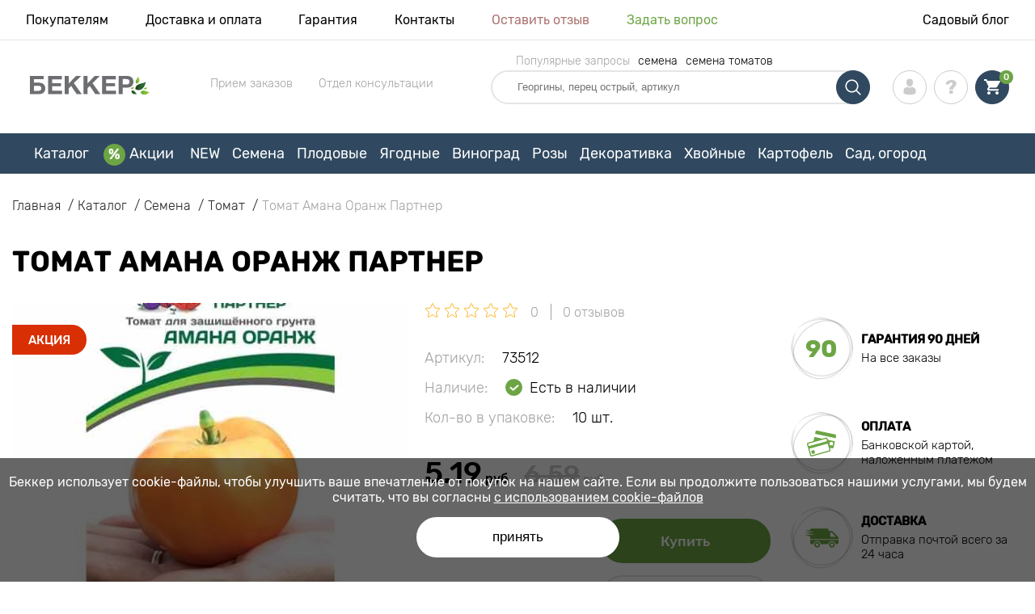

--- FILE ---
content_type: text/html; charset=UTF-8
request_url: https://abekker.by/product/tomat-amana-oranj
body_size: 38355
content:
<!doctype html>
<html lang="ru">
    <head>
        
        <meta charset="utf-8">
    <meta http-equiv="X-UA-Compatible" content="IE=edge"> 
    <meta name="viewport" content="width=device-width, initial-scale=1.0">
    <link rel="icon" href="/favicon.ico" type="image/x-icon">
    <meta name="msapplication-TileColor" content="#ffffff"/>
    <meta name="msapplication-square150x150logo" content="logo.png"/>
    
            
        
                                                    
                        
    
                <meta name="robots" content="index, follow" />
        
            
        <link rel="canonical" href="https://abekker.by/product/tomat-amana-oranj" />
    <meta property="og:type" content="website">
    <meta property="og:url" content="https://abekker.by/product/tomat-amana-oranj">          
                    <title>Томат Амана Оранж Партнер (73512): купить семена почтой в Беларуси | интернет-магазин Беккер</title>
    <meta property="og:title" content="Томат Амана Оранж Партнер (73512): купить семена почтой в Беларуси | интернет-магазин Беккер">
            <meta name="description" content="Томат Амана Оранж Партнер (73512) - заказывайте семена в интернет-магазине Беккер в Беларуси &#10004 Самый большой онлайн-каталог в Беларуси! &#9993 Сбор и отправка за 24 часа &#10004 Кэшбэк при покупке — 10% &#128222 Звоните 8 (820) 007-30-119">
    <meta property="og:description" content="Томат Амана Оранж Партнер (73512) - заказывайте семена в интернет-магазине Беккер в Беларуси &amp;#10004 Самый большой онлайн-каталог в Беларуси! &amp;#9993 Сбор и отправка за 24 часа &amp;#10004 Кэшбэк при покупке — 10% &amp;#128222 Звоните 8 (820) 007-30-119">
            <meta name="keywords" content="Томат Амана Оранж Партнер семена купить, доставка, интернет магазин Беккер.">
            <link rel="image_src" href="https://abekker.by/uploads/catalog_products/tomat-amana-oranj_1.jpg">
    <meta name="twitter:image" content="https://abekker.by/uploads/catalog_products/tomat-amana-oranj_1.jpg">
    <meta property="og:image" content="https://abekker.by/uploads/catalog_products/tomat-amana-oranj_1.jpg">
    <meta property="og:image:type" content="image/jpeg" />
        
    
    <meta name="csrf-token" content="2ofzK9nMwmPvzUVGlOM5CLfQf3y0aYnc2CU7XLQF">
        <script type="0e276196945010999d5efdc6-text/javascript">
    const bkr_currency = 'BYN';
    const bkr_user_id = '0';
    const bkr_user_tracking_id = 'k2pb0dpmquw03or1ha0ootmuiplr8wu8';
    const bkr_user_email = '';
</script>

    
                                    <!--{-{ mix('/css/'.$styles.'.css') }}-->
        <link rel="stylesheet" href="https://by.s.bekhost.com//front/css/page_product.css?id=634dd0a8a75b9400d24ed91e25c55cc7">
        
        
    <!--link rel="preload" href="/fonts/Rubik-Regular.woff2" as="font" type="font/woff2" crossorigin>
    <link rel="preload" href="/fonts/Rubik-Medium.woff2" as="font" type="font/woff2" crossorigin>
    <link rel="preload" href="/fonts/Rubik-Light.woff2" as="font" type="font/woff2" crossorigin>
    <link rel="preload" href="/fonts/Rubik-LightItalic.woff2" as="font" type="font/woff2" crossorigin>
    <link rel="preload" href="/fonts/Rubik-MediumItalic.woff2" as="font" type="font/woff2" crossorigin>
    <link rel="preload" href="/fonts/Rubik-Bold.woff2" as="font" type="font/woff2" crossorigin-->
        
    <link rel="dns-prefetch" href="//api.adcome.ru">
    
        <link rel="dns-prefetch" href="//cdn.polyfill.io">
    <link rel="dns-prefetch" href="//fonts.googleapis.com">
    <link rel="dns-prefetch" href="//googletagmanager.com">
    <link rel="dns-prefetch" href="//static.criteo.net">
    <link rel="dns-prefetch" href="//api.flocktory.com">
    <link rel="dns-prefetch" href="//top-fwz1.mail.ru">
    <link rel="dns-prefetch" href="//ams.creativecdn.com">
    <link rel="dns-prefetch" href="//mc.yandex.ru">
    <link rel="dns-prefetch" href="//ad.mail.ru">
    <link rel="dns-prefetch" href="//googleadservices.com">
    <link rel="dns-prefetch" href="//google-analytics.com">
    <link rel="dns-prefetch" href="//unpkg.com">
    <link rel="dns-prefetch" href="//vk.com">
    <link rel="dns-prefetch" href="//sslwidget.criteo.com">
    
    <!-- Tiktok pixel -->
    <script type="0e276196945010999d5efdc6-text/javascript">
        !function (w, d, t) {
          w.TiktokAnalyticsObject=t;var ttq=w[t]=w[t]||[];ttq.methods=["page","track","identify","instances","debug","on","off","once","ready","alias","group","enableCookie","disableCookie"],ttq.setAndDefer=function(t,e){t[e]=function(){t.push([e].concat(Array.prototype.slice.call(arguments,0)))}};for(var i=0;i<ttq.methods.length;i++)ttq.setAndDefer(ttq,ttq.methods[i]);ttq.instance=function(t){for(var e=ttq._i[t]||[],n=0;n<ttq.methods.length;n++)ttq.setAndDefer(e,ttq.methods[n]);return e},ttq.load=function(e,n){var i="https://analytics.tiktok.com/i18n/pixel/events.js";ttq._i=ttq._i||{},ttq._i[e]=[],ttq._i[e]._u=i,ttq._t=ttq._t||{},ttq._t[e]=+new Date,ttq._o=ttq._o||{},ttq._o[e]=n||{};var o=document.createElement("script");o.type="text/javascript",o.async=!0,o.src=i+"?sdkid="+e+"&lib="+t;var a=document.getElementsByTagName("script")[0];a.parentNode.insertBefore(o,a)};

          ttq.load('C62IUDCGJNOBIGP75DJG');
          ttq.page();
        }(window, document, 'ttq');
    </script>
    <!-- Tiktok pixel -->
    
    <!-- Vk pixel -->
    <script type="0e276196945010999d5efdc6-text/javascript">!function(){var t=document.createElement("script");t.type="text/javascript",t.async=!0,t.src='https://vk.com/js/api/openapi.js?169',t.onload=function(){VK.Retargeting.Init("VK-RTRG-1232821-43r1f"),VK.Retargeting.Hit()},document.head.appendChild(t)}();</script><noscript><img src="https://vk.com/rtrg?p=VK-RTRG-1232821-43r1f" style="position:fixed; left:-999px;" alt=""/></noscript>
    <!-- Vk pixel -->
    
    <!-- gravitec -->
    <script src="https://cdn.gravitec.net/storage/be1f8ffaab72de3cc03a510e6ea4bff2/client.js" async type="0e276196945010999d5efdc6-text/javascript"></script>
    <!-- gravitec -->        
        <!-- Microdata Product card -->
    <script type="application/ld+json">
    {
        "@context": "https://schema.org/",
        "@type": "Product",
        "name": "Томат Амана Оранж Партнер",
        "image": [
                            "https://by.s.bekhost.com/uploads/catalog_products/tmp_330/tomat-amana-oranj_1.jpg"                ],
        "description": "&amp;nbsp;


&amp;nbsp;

Биф-томат Амана Оранж&amp;nbsp;&amp;mdash; среднеранний сорт, на&amp;nbsp;вызревание которого от&amp;nbsp;посадки двухмесячной рассады до&amp;nbsp;сбора урожая уходит не&amp;nbsp;более 45 дней. Плод весом 400&amp;minus;600 граммов имеет округлую форму и&amp;nbsp;солнечно-желтый цвет. Мякоть сочная, сладкая, с&amp;nbsp;присутствием фруктовых ноток. Сорт отличается малым количеством семян, что делает его идеальным для приготовления соусов. Пророщенные из&amp;nbsp;семян саженцы высаживают в&amp;nbsp;теплицу или открытый грунт на&amp;nbsp;расстоянии 25&amp;minus;30 см&amp;nbsp;друг от&amp;nbsp;друга. Ожидаемая урожайность&amp;nbsp;&amp;mdash; 15&amp;minus;18 кг/м&amp;sup2;.

&amp;nbsp;


&amp;nbsp;",
        "sku": "73512",
        "mpn": "73512",

        
        "offers": {
            "@type": "Offer",
            "url": "https://abekker.by/product/tomat-amana-oranj",
            "priceCurrency": "BYN",
            "price": "5.190",
            "availability": "http://schema.org/InStock"
        }
    }
    </script>
        
        
            
    </head> 
    
    <body class="product">
        <!-- React bkrApp: -->
<div id="bkrApp"></div>
<!-- React bkrApp -->

<!-- Stacked DOMs: -->
        <div id="dataLayerSingleItem"></div>
            <div id="dataLayerMultipleItems"></div>
    <!-- Stacked DOMs -->
        <header>

            <div class="header_top_wrap">
                <div class="container">
                    <div class="header_top">
                        <ul class="menu menu_right">
                            <li><a href="https://abekker.by/o-nas">Покупателям</a></li>                            
                            <li><a href="https://abekker.by/dostavka-i-oplata">Доставка и оплата</a></li>
                            <li><a href="https://abekker.by/garantia">Гарантия</a></li>
                            <li><a href="https://abekker.by/contacts">Контакты</a></li>
                            <li><a class="green" href="https://abekker.by/reviews">Оставить отзыв</a></li>
                            <li><a class="orange" href="https://abekker.by/support">Задать вопрос</a></li>
                        </ul>
                        <div class="header_top_left">
                            <ul class="menu menu_left">
                                <li><a href="https://abekker.by/articles">Садовый блог</a></li>
                            </ul>                            
                                                                                </div>
                    </div>
                </div>
            </div>

            <div class="header_middle_wrap">
                <div class="container">
                    <div class="header">
                        <button class="menu_btn" aria-label="burger_menu"><i class="burger_ico"></i></button>
                        <a href="https://abekker.by" class="logo">
                            <img src="https://by.s.bekhost.com/front/img/logo_by.svg?2023-12-28" alt="Магазин Беккер.Бу Беларусь" title="Магазин Беккер.Бу">
                        </a>
                        <div class="phones_block">
                            <div class="phone_block">
                                <div class="phone_label">Прием заказов</div>
                                <a href="tel:" class="phone_number"></a>
                            </div>
                            <div class="phone_block">
                                <div class="phone_label">Отдел консультации</div>
                                <a href="tel:" class="phone_number"></a>
                            </div>
                        </div>
                        <div class="header_left">
                            
                            <form class="search_form" role="search" action="https://abekker.by/search" method="get">
                                
                                                                <div class="search-relink">
                                    <div class="relink-ttl">
                                        Популярные запросы                                    </div>
                                                                        <div class="link-box">
                                        <a class="link" href="https://abekker.by/catalog/semena">семена</a>
                                    </div>
                                                                        <div class="link-box">
                                        <a class="link" href="https://abekker.by/catalog/tomat">семена томатов</a>
                                    </div>
                                                                    </div>
                                                                
                                <input type="text" class="search_input" name="q" aria-label="Search" placeholder="Георгины, перец острый, артикул" autocomplete="off" />
                                <div class="search_btn">
                                    <input type="submit" class="search_btn_input">
                                    <svg version="1.1" id="Слой_1" xmlns="http://www.w3.org/2000/svg" xmlns:xlink="http://www.w3.org/1999/xlink" x="0px" y="0px" viewBox="0 0 512 512" xml:space="preserve"> <g> <path d="M495,466.2L377.2,348.4c29.2-35.6,46.8-81.2,46.8-130.9C424,103.5,331.5,11,217.5,11C103.4,11,11,103.5,11,217.5 S103.4,424,217.5,424c49.7,0,95.2-17.5,130.8-46.7L466.1,495c8,8,20.9,8,28.9,0C503,487.1,503,474.1,495,466.2z M217.5,382.9 C126.2,382.9,52,308.7,52,217.5S126.2,52,217.5,52C308.7,52,383,126.3,383,217.5S308.7,382.9,217.5,382.9z"/> </g> </svg>
                                </div>
                                
                                <div class="auto_help none">
                                    <div id="search-products" class="auto_help_item none">
                                        <div class="help_title">Товар</div>
                                        <div class="help_body"></div>
                                    </div>
                                    <div id="search-categories" class="auto_help_item none">
                                        <div class="help_title">Категория</div>
                                        <div class="help_body"></div>
                                    </div>
                                    <div id="search-articles" class="auto_help_item none">
                                        <div class="help_title">Статьи садовнику</div>
                                        <div class="help_body"></div>
                                    </div>
                                    <div id="search-pages" class="auto_help_item none">
                                        <div class="help_title">Страницы</div>
                                        <div class="help_body"></div>
                                    </div>
                                    <div id="search-recent" class="auto_help_item none">
                                        <div class="help_title">Вы недавно искали</div>
                                        <div class="help_body"></div>
                                    </div>
                                </div>
                                
                            </form>
                            
                            <div class="header_icons">
                                <button class="search_mob_btn" aria-label="search_mob">
                                    <svg version="1.1" id="Слой_1" xmlns="http://www.w3.org/2000/svg" xmlns:xlink="http://www.w3.org/1999/xlink" x="0px" y="0px" viewBox="0 0 512 512" xml:space="preserve"> <g> <path d="M495,466.2L377.2,348.4c29.2-35.6,46.8-81.2,46.8-130.9C424,103.5,331.5,11,217.5,11C103.4,11,11,103.5,11,217.5 S103.4,424,217.5,424c49.7,0,95.2-17.5,130.8-46.7L466.1,495c8,8,20.9,8,28.9,0C503,487.1,503,474.1,495,466.2z M217.5,382.9 C126.2,382.9,52,308.7,52,217.5S126.2,52,217.5,52C308.7,52,383,126.3,383,217.5S308.7,382.9,217.5,382.9z"/> </g> </svg>
                                </button>
                                <div class="login-show user_ico onclick" >
                                    <svg version="1.1" id="Capa_1" xmlns="http://www.w3.org/2000/svg" xmlns:xlink="http://www.w3.org/1999/xlink" x="0px" y="0px" viewBox="0 0 350 350" xml:space="preserve"> <g> <path d="M175,171.2c38.9,0,70.5-38.3,70.5-85.6C245.5,38.3,235.1,0,175,0s-70.5,38.3-70.5,85.6C104.5,132.9,136.1,171.2,175,171.2z "/> <path d="M41.9,301.9C41.9,299,41.9,301,41.9,301.9L41.9,301.9z"/> <path d="M308.1,304.1C308.1,303.3,308.1,298.6,308.1,304.1L308.1,304.1z"/> <path d="M307.9,298.4c-1.3-82.3-12.1-105.8-94.4-120.7c0,0-11.6,14.8-38.6,14.8s-38.6-14.8-38.6-14.8 c-81.4,14.7-92.8,37.8-94.3,118c-0.1,6.5-0.2,6.9-0.2,6.1c0,1.4,0,4.1,0,8.7c0,0,19.6,39.5,133.1,39.5 c113.5,0,133.1-39.5,133.1-39.5c0-3,0-5,0-6.4C308.1,304.6,308,303.7,307.9,298.4z"/> </g> </svg>
                                </div>
                                <div class="question_ico onclick" onclick="if (!window.__cfRLUnblockHandlers) return false; location.href='https://abekker.by/faq'" data-cf-modified-0e276196945010999d5efdc6-=""></div>
                                <div class="cart_ico cart-empty" data-link="https://abekker.by/cart">
                                    <svg version="1.1" id="Capa_1" xmlns="http://www.w3.org/2000/svg" xmlns:xlink="http://www.w3.org/1999/xlink" x="0px" y="0px" viewBox="0 0 510 510" xml:space="preserve"> <g> <g id="shopping-cart"> <path d="M153,408c-28.1,0-51,23-51,51s22.9,51,51,51s51-23,51-51S181.1,408,153,408z M0,0v51h51l91.8,193.8L107.1,306 c-2.6,7.6-5.1,17.9-5.1,25.5c0,28,22.9,51,51,51h306v-51H163.2c-2.6,0-5.1-2.5-5.1-5.1v-2.6l22.9-43.4h188.7 c20.4,0,35.7-10.2,43.4-25.5l91.8-165.7c5.1-5.1,5.1-7.7,5.1-12.8c0-15.3-10.2-25.5-25.5-25.5H107.1L84.2,0H0z M408,408 c-28,0-51,23-51,51s23,51,51,51s51-23,51-51S436,408,408,408z"/> </g> </g> </svg>
                                    <span class="count">0</span>
                                </div>
                            </div>
                        </div>
                    </div>
                </div>
            </div>

            <div class="nav_menu_block">
                <div class="container">
                    <ul class="menu">
                                                                            <li>
                                <a class=" main-link" href="https://abekker.by/catalog">Каталог</a>                            </li>
                                                                                                    <li>
                                <a class="stock main-link" href="https://abekker.by/akcii">Акции</a>                            </li>
                                                                                                    <li>
                                <a class=" main-link" href="https://abekker.by/catalog/new">NEW</a>                            </li>
                                                                                                    <li class="dropdown">
                                <a class=" main-link" href="https://abekker.by/catalog/semena">Семена</a>                                <div class="sub_menu">
                                    <div class="inner_content">
                                        <div class="menu--teaser image">
                                            <a href="https://abekker.by/catalog/semena?sort=price_a">
                                                                                                <img src="https://by.s.bekhost.com/uploads/site_menu/semena_img.jpg?1734686757" alt="Каталог - - до 50% на семена овощей и цветов - Беккер.Бу Беларусь" title="Каталог - - до 50% на семена овощей и цветов">
                                                <span class="title">- до 50% на семена овощей и цветов</span>
                                            </a>
                                        </div>
                                        <div class="menu--list">
                                                                                                                                    <div class="list_column">
                                                <div class="title ">
                                                    <a class="link_label" href="https://abekker.by/catalog/new/semena">Новинки семян 2026</a>                                                    
                                                </div>
                                                <ul>
                                                        <li><a class="link_label" href="https://abekker.by/catalog/semena-pryano-aromatnye-kultury-set">Семена пряных культур</a></li>
                                                                    <li><label class="link_label" href="https://abekker.by/catalog/semena/teplichnye">Семена для теплиц</label></li>
                                                                    <li><label class="link_label" href="https://abekker.by/catalog/semena/yagody">Семена ягод</label></li>
                                                                    <li><a class="link_label" href="https://abekker.by/catalog/gazon">Газон</a></li>
                                                                    <li><label class="link_label" href="https://abekker.by/catalog/lekarstvennye">Лекарственные</label></li>
                        </ul>
                                            </div>
                                                                                                                                    <div class="list_column">
                                                <div class="title ">
                                                    <a class="link_label" href="https://abekker.by/catalog/mitseliy-gribov-set">Мицелий грибов</a>                                                    
                                                </div>
                                                                                            </div>
                                                                                                                                    <div class="list_column">
                                                <div class="title ">
                                                    <label class="link_label" href="https://abekker.by/catalog/semena-alpiyskaya-gorka-set">Семена Альпийская горка</label>                                                    
                                                </div>
                                                <ul>
                                                        <li><a class="link_label" href="https://abekker.by/catalog/kamnelomka">Камнеломка</a></li>
                                                                    <li><a class="link_label" href="https://abekker.by/catalog/kortaderiya">Кортадерия</a></li>
                                                                    <li><a class="link_label" href="https://abekker.by/catalog/ovsyanica">Овсяница</a></li>
                                                                    <li><label class="link_label" href="https://abekker.by/catalog/sedum-set">Седум</label></li>
                                                                    <li><a class="link_label" href="https://abekker.by/catalog/floks">Флокс</a></li>
                        </ul>
                                            </div>
                                                                                                                                    <div class="list_column">
                                                <div class="title ">
                                                    <label class="link_label" href="https://abekker.by/catalog/semena/cvety">Топовые цветы</label>                                                    
                                                </div>
                                                <ul>
                                                        <li><a class="link_label" href="https://abekker.by/catalog/astra">Астра</a></li>
                                                                    <li><label class="link_label" href="https://abekker.by/catalog/begonii-set">Бегония</label></li>
                                                                    <li><a class="link_label" href="https://abekker.by/catalog/lavanda">Лаванда</a></li>
                                                                    <li><a class="link_label" href="https://abekker.by/catalog/pelargoniya">Пеларгония</a></li>
                                                                    <li><a class="link_label" href="https://abekker.by/catalog/petuniya">Петуния</a></li>
                        </ul>
                                            </div>
                                                                                                                                    <div class="list_column">
                                                <div class="title ">
                                                    <label class="link_label" href="https://abekker.by/catalog/semena-tsvetov-set/dlya-gorshkov-i-konteynerov">Семена горшечных цветов</label>                                                    
                                                </div>
                                                                                            </div>
                                                                                                                                    <div class="list_column">
                                                <div class="title ">
                                                    <a class="link_label" href="https://abekker.by/catalog/semena-tsvetov-set">Семена цветов</a>                                                    
                                                </div>
                                                <ul>
                                                        <li><a class="link_label" href="https://abekker.by/catalog/semena-ampelnyh-cvetov">Семена ампельных цветов</a></li>
                                                                    <li><a class="link_label" href="https://abekker.by/catalog/semena-dvuletnih-cvetov">Семена двулетних цветов</a></li>
                                                                    <li><a class="link_label" href="https://abekker.by/catalog/semena-komnatnyh-cvetov">Семена комнатных цветов</a></li>
                                                                    <li><a class="link_label" href="https://abekker.by/catalog/semena-mnogoletnih-cvetov">Семена многолетних цветов</a></li>
                                                                    <li><a class="link_label" href="https://abekker.by/catalog/semena-odnoletnih-cvetov">Семена однолетних цветов</a></li>
                        </ul>
                                            </div>
                                                                                                                                    <div class="list_column">
                                                <div class="title ">
                                                    <a class="link_label" href="https://abekker.by/catalog/semena-ovoschey-set">Семена овощей</a>                                                    
                                                </div>
                                                <ul>
                                                        <li><a class="link_label" href="https://abekker.by/catalog/kapusta">Капуста</a></li>
                                                                    <li><a class="link_label" href="https://abekker.by/catalog/ogurec">Огурец</a></li>
                                                                    <li><a class="link_label" href="https://abekker.by/catalog/perec">Перец</a></li>
                                                                    <li><a class="link_label" href="https://abekker.by/catalog/svekla">Свекла</a></li>
                                                                    <li><a class="link_label" href="https://abekker.by/catalog/tomat">Томат</a></li>
                        </ul>
                                            </div>
                                                                                                                                    <div class="list_column">
                                                <div class="title ">
                                                    <a class="link_label" href="https://abekker.by/catalog/semena-urozhay-na-okne-set">Огород на подоконнике</a>                                                    
                                                </div>
                                                                                            </div>
                                                                                                                                    <div class="list_column">
                                                <div class="title ">
                                                    <a class="link_label" href="https://abekker.by/catalog/semena">Семена для посева</a>                                                    
                                                </div>
                                                <ul>
                                                        <li><a class="link_label" href="https://abekker.by/catalog/semena">В апреле</a></li>
                                                                    <li><a class="link_label" href="https://abekker.by/catalog/semena">В декабре</a></li>
                                                                    <li><a class="link_label" href="https://abekker.by/catalog/semena">В марте</a></li>
                                                                    <li><a class="link_label" href="https://abekker.by/catalog/semena">В феврале</a></li>
                                                                    <li><a class="link_label" href="https://abekker.by/catalog/semena">В январе</a></li>
                        </ul>
                                            </div>
                                                                                                                                    <div class="list_column">
                                                <div class="title ">
                                                    <label class="link_label" href="https://abekker.by/catalog/zelen">Зелень</label>                                                    
                                                </div>
                                                <ul>
                                                        <li><a class="link_label" href="https://abekker.by/catalog/luk">Лук</a></li>
                                                                    <li><a class="link_label" href="https://abekker.by/catalog/petrushka">Петрушка</a></li>
                                                                    <li><a class="link_label" href="https://abekker.by/catalog/salat">Салат</a></li>
                                                                    <li><a class="link_label" href="https://abekker.by/catalog/ukrop">Укроп</a></li>
                                                                    <li><a class="link_label" href="https://abekker.by/catalog/shpinat">Шпинат</a></li>
                        </ul>
                                            </div>
                                                                                                                                    <div class="list_column">
                                                <div class="title ">
                                                    <a class="link_label" href="https://abekker.by/catalog/mikrozelen">Микрозелень</a>                                                    
                                                </div>
                                                                                            </div>
                                                                                                                                    <div class="list_column">
                                                <div class="title ">
                                                    <a class="link_label" href="https://abekker.by/catalog/soputstvuuscie-tovary-set">Сопутствующие товары</a>                                                    
                                                </div>
                                                <ul>
                                                        <li><a class="link_label" href="https://abekker.by/catalog/stimulyatory-dlya-rassady">Стимуляторы для рассады</a></li>
                                                                    <li><a class="link_label" href="https://abekker.by/catalog/dlya-vseh-ovoscnyh-kultur">Удобрения для овощей</a></li>
                                                                    <li><a class="link_label" href="https://abekker.by/catalog/dlya-cvetochnyh-kultur">Удобрения для цветов</a></li>
                                                                    <li><a class="link_label" href="https://abekker.by/catalog/gorshki-kashpo-yasciki">Горшки, кашпо, ящики</a></li>
                                                                    <li><a class="link_label" href="https://abekker.by/catalog/sredstva-zascity">Средства защиты</a></li>
                        </ul>
                                            </div>
                                                                                    </div>
                                    </div>
                                </div>
                            </li>
                                                                                                    <li class="dropdown">
                                <a class=" main-link" href="https://abekker.by/catalog/sajency/frukty">Плодовые</a>                                <div class="sub_menu">
                                    <div class="inner_content">
                                        <div class="menu--teaser image">
                                            <a href="https://abekker.by/catalog/sajency/frukty?sort=price_a">
                                                                                                <img src="https://by.s.bekhost.com/uploads/site_menu/plodovye_img.jpg?1734525750" alt="Каталог - - до 40% на плодовые деревья - Беккер.Бу Беларусь" title="Каталог - - до 40% на плодовые деревья">
                                                <span class="title">- до 40% на плодовые деревья</span>
                                            </a>
                                        </div>
                                        <div class="menu--list">
                                                                                                                                    <div class="list_column">
                                                <div class="title ">
                                                    <label class="link_label" href="https://abekker.by/catalog/sajency/frukty/superpredlozheniya-set">Наборы плодовых</label>                                                    
                                                </div>
                                                                                            </div>
                                                                                                                                    <div class="list_column">
                                                <div class="title ">
                                                    <a class="link_label" href="https://abekker.by/catalog/kolonovidnye-derevya-set">Колоновидные деревья</a>                                                    
                                                </div>
                                                <ul>
                                                        <li><a class="link_label" href="https://abekker.by/catalog/kolonovidnye-derevya-set/abrikos">Абрикос</a></li>
                                                                    <li><a class="link_label" href="https://abekker.by/catalog/kolonovidnye-derevya-set/vishnya">Вишня</a></li>
                                                                    <li><a class="link_label" href="https://abekker.by/catalog/kolonovidnye-derevya-set/nektarin">Нектарин</a></li>
                                                                    <li><a class="link_label" href="https://abekker.by/catalog/kolonovidnye-derevya-set/persik">Персик</a></li>
                                                                    <li><a class="link_label" href="https://abekker.by/catalog/kolonovidnye-derevya-set/sliva">Слива</a></li>
                                                                    <li><a class="link_label" href="https://abekker.by/catalog/kolonovidnye-derevya-set/chereshnya">Черешня</a></li>
                        </ul>
                                            </div>
                                                                                                                                    <div class="list_column">
                                                <div class="title ">
                                                    <a class="link_label" href="https://abekker.by/catalog/grusha">Груши</a>                                                    
                                                </div>
                                                <ul>
                                                        <li><a class="link_label" href="https://abekker.by/catalog/grusha-zimnie-sorta">Зимние сорта груши</a></li>
                                                                    <li><a class="link_label" href="https://abekker.by/catalog/grusha-letnie-sorta">Летние сорта груши</a></li>
                                                                    <li><a class="link_label" href="https://abekker.by/catalog/grusha-osennie-sorta">Осенние сорта груши</a></li>
                        </ul>
                                            </div>
                                                                                                                                    <div class="list_column">
                                                <div class="title ">
                                                    <a class="link_label" href="https://abekker.by/catalog/dlya-plodovyh-kultur">Удобрения для плодовых</a>                                                    
                                                </div>
                                                                                            </div>
                                                                                                                                    <div class="list_column">
                                                <div class="title ">
                                                    <label class="link_label" href="https://abekker.by/catalog/samoplodnyy-sort">Самоплодные деревья</label>                                                    
                                                </div>
                                                                                            </div>
                                                                                                                                    <div class="list_column">
                                                <div class="title ">
                                                    <a class="link_label" href="https://abekker.by/catalog/orehi">Орехи</a>                                                    
                                                </div>
                                                <ul>
                                                        <li><a class="link_label" href="https://abekker.by/catalog/arahis">Арахис</a></li>
                                                                    <li><a class="link_label" href="https://abekker.by/catalog/kashtan">Каштан</a></li>
                                                                    <li><a class="link_label" href="https://abekker.by/catalog/mindal">Миндаль</a></li>
                                                                    <li><label class="link_label" href="https://abekker.by/catalog/orehi?sort=price_d">Наборы орехов</label></li>
                                                                    <li><a class="link_label" href="https://abekker.by/catalog/oreh">Орех грецкий</a></li>
                                                                    <li><a class="link_label" href="https://abekker.by/catalog/funduk">Фундук</a></li>
                        </ul>
                                            </div>
                                                                                                                                    <div class="list_column">
                                                <div class="title ">
                                                    <a class="link_label" href="https://abekker.by/catalog/yablonya">Яблони</a>                                                    
                                                </div>
                                                <ul>
                                                        <li><a class="link_label" href="https://abekker.by/catalog/letnie-sorta-yabloni">Летние сорта яблони</a></li>
                                                                    <li><a class="link_label" href="https://abekker.by/catalog/osennie-sorta-yabloni">Осенние сорта яблони</a></li>
                                                                    <li><a class="link_label" href="https://abekker.by/catalog/zimnie-sorta-yabloni">Зимние сорта яблони</a></li>
                        </ul>
                                            </div>
                                                                                                                                    <div class="list_column">
                                                <div class="title ">
                                                    <a class="link_label" href="https://abekker.by/catalog/sredstva-zascity">Средства защиты</a>                                                    
                                                </div>
                                                                                            </div>
                                                                                                                                    <div class="list_column">
                                                <div class="title ">
                                                    <label class="link_label" href="https://abekker.by/catalog/sajency/frukty/dlya-gorshkov-i-konteynerov">Плодовые для патио</label>                                                    
                                                </div>
                                                                                            </div>
                                                                                                                                    <div class="list_column">
                                                <div class="title ">
                                                    <a class="link_label" href="https://abekker.by/catalog/sajency/frukty">Фруктовые деревья</a>                                                    
                                                </div>
                                                <ul>
                                                        <li><label class="link_label" href="https://abekker.by/catalog/sajency/frukty/rannespelye-sorta">Раннеспелые сорта</label></li>
                                                                    <li><label class="link_label" href="https://abekker.by/catalog/sajency/frukty/srednespelye-rasteniya">Среднеспелые сорта</label></li>
                                                                    <li><label class="link_label" href="https://abekker.by/catalog/sajency/frukty/pozdnespelye-sorta">Позднеспелые сорта</label></li>
                        </ul>
                                            </div>
                                                                                                                                    <div class="list_column">
                                                <div class="title ">
                                                    <label class="link_label" href="https://abekker.by/catalog/sajency/frukty/ekzoticheskie-rasteniya">Экзотические растения</label>                                                    
                                                </div>
                                                <ul>
                                                        <li><a class="link_label" href="https://abekker.by/catalog/banan">Банан</a></li>
                                                                    <li><a class="link_label" href="https://abekker.by/catalog/granat">Гранат</a></li>
                                                                    <li><a class="link_label" href="https://abekker.by/catalog/kalamondin">Каламондин</a></li>
                        </ul>
                                            </div>
                                                                                                                                    <div class="list_column">
                                                <div class="title ">
                                                    <a class="link_label" href="https://abekker.by/catalog/stimulyatory-dlya-korneobrazovaniya">Стимуляторы роста</a>                                                    
                                                </div>
                                                                                            </div>
                                                                                                                                    <div class="list_column">
                                                <div class="title ">
                                                    <label class="link_label" href="https://abekker.by/catalog/sajency/frukty/morozostoykie-rasteniya">Морозостойкие деревья</label>                                                    
                                                </div>
                                                                                            </div>
                                                                                                                                    <div class="list_column">
                                                <div class="title ">
                                                    <a class="link_label" href="https://abekker.by/catalog/plodovye-derevya-set">Плодовые деревья</a>                                                    
                                                </div>
                                                <ul>
                                                        <li><a class="link_label" href="https://abekker.by/catalog/abrikos">Абрикос</a></li>
                                                                    <li><a class="link_label" href="https://abekker.by/catalog/alycha">Алыча</a></li>
                                                                    <li><a class="link_label" href="https://abekker.by/catalog/aroniya">Арония</a></li>
                                                                    <li><a class="link_label" href="https://abekker.by/catalog/vishnya">Вишня</a></li>
                                                                    <li><a class="link_label" href="https://abekker.by/catalog/zizifus">Зизифус</a></li>
                                                                    <li><a class="link_label" href="https://abekker.by/catalog/injir">Инжир</a></li>
                                                                    <li><a class="link_label" href="https://abekker.by/catalog/irga">Ирга</a></li>
                                                                    <li><a class="link_label" href="https://abekker.by/catalog/nektarin">Нектарин</a></li>
                                                                    <li><a class="link_label" href="https://abekker.by/catalog/persik">Персик</a></li>
                                                                    <li><a class="link_label" href="https://abekker.by/catalog/sliva">Слива</a></li>
                                                                    <li><a class="link_label" href="https://abekker.by/catalog/hurma">Хурма</a></li>
                                                                    <li><a class="link_label" href="https://abekker.by/catalog/cherevishnya-duk">Черевишня (дюк)</a></li>
                                                                    <li><a class="link_label" href="https://abekker.by/catalog/chereshnya">Черешня</a></li>
                                                                    <li><a class="link_label" href="https://abekker.by/catalog/shelkovica">Шелковица</a></li>
                        </ul>
                                            </div>
                                                                                    </div>
                                    </div>
                                </div>
                            </li>
                                                                                                    <li class="dropdown">
                                <a class=" main-link" href="https://abekker.by/catalog/sajency/yagody">Ягодные</a>                                <div class="sub_menu">
                                    <div class="inner_content">
                                        <div class="menu--teaser image">
                                            <a href="https://abekker.by/catalog/sajency/sazhentsy-maliny">
                                                                                                <img src="https://by.s.bekhost.com/uploads/site_menu/yagodnye_img.jpg?1734526193" alt="Каталог - - до 50% на саженцы малины - Беккер.Бу Беларусь" title="Каталог - - до 50% на саженцы малины">
                                                <span class="title">- до 50% на саженцы малины</span>
                                            </a>
                                        </div>
                                        <div class="menu--list">
                                                                                                                                    <div class="list_column">
                                                <div class="title ">
                                                    <label class="link_label" href="https://abekker.by/catalog/sajency/yagody/superpredlozheniya-set">Наборы ягодных</label>                                                    
                                                </div>
                                                                                            </div>
                                                                                                                                    <div class="list_column">
                                                <div class="title ">
                                                    <a class="link_label" href="https://abekker.by/catalog/rassada-zemlyaniki-klubniki-set">Земляника, клубника</a>                                                    
                                                </div>
                                                <ul>
                                                        <li><a class="link_label" href="https://abekker.by/catalog/zemklunika">Земклуника</a></li>
                                                                    <li><a class="link_label" href="https://abekker.by/catalog/zemlyanika-krupnoplodnaya">Земляника крупноплодная</a></li>
                                                                    <li><a class="link_label" href="https://abekker.by/catalog/zemlyanika-melkoplodnaya">Земляника мелкоплодная</a></li>
                                                                    <li><a class="link_label" href="https://abekker.by/catalog/zemlyanika-remontantnaya">Земляника ремонтантная</a></li>
                        </ul>
                                            </div>
                                                                                                                                    <div class="list_column">
                                                <div class="title ">
                                                    <a class="link_label" href="https://abekker.by/catalog/sazhentsy-maliny">Малина</a>                                                    
                                                </div>
                                                <ul>
                                                        <li><a class="link_label" href="https://abekker.by/catalog/malino-klubnika-set">Малино-клубника</a></li>
                                                                    <li><a class="link_label" href="https://abekker.by/catalog/malinovoe-derevo">Малиновое дерево</a></li>
                                                                    <li><a class="link_label" href="https://abekker.by/catalog/remontantnaya-malina">Малина  ремонтантная</a></li>
                                                                    <li><a class="link_label" href="https://abekker.by/catalog/malina-krupnoplodnaya">Малина крупноплодная</a></li>
                        </ul>
                                            </div>
                                                                                                                                    <div class="list_column">
                                                <div class="title ">
                                                    <a class="link_label" href="https://abekker.by/catalog/dlya-yagodnyh-kultur">Удобрения для ягодных</a>                                                    
                                                </div>
                                                                                            </div>
                                                                                                                                    <div class="list_column">
                                                <div class="title ">
                                                    <a class="link_label" href="https://abekker.by/catalog/smorodina">Смородина</a>                                                    
                                                </div>
                                                <ul>
                                                        <li><a class="link_label" href="https://abekker.by/catalog/smorodina-belaya">Смородина белая</a></li>
                                                                    <li><a class="link_label" href="https://abekker.by/catalog/smorodina-krasnaya">Смородина красная</a></li>
                                                                    <li><a class="link_label" href="https://abekker.by/catalog/smorodina-rozovaya">Смородина розовая</a></li>
                                                                    <li><a class="link_label" href="https://abekker.by/catalog/smorodina-chernaya">Смородина черная</a></li>
                        </ul>
                                            </div>
                                                                                                                                    <div class="list_column">
                                                <div class="title ">
                                                    <a class="link_label" href="https://abekker.by/catalog/ejevika">Малино-ежевичные гибриды</a>                                                    
                                                </div>
                                                <ul>
                                                        <li><a class="link_label" href="https://abekker.by/catalog/ejevika">Ежевика</a></li>
                                                                    <li><a class="link_label" href="https://abekker.by/catalog/ejevika-besshipnaya">Ежевика бесшипная</a></li>
                                                                    <li><a class="link_label" href="https://abekker.by/catalog/ejevika-remontantnaya">Ежевика ремонтантная</a></li>
                                                                    <li><a class="link_label" href="https://abekker.by/catalog/ejemalina">Ежемалина</a></li>
                        </ul>
                                            </div>
                                                                                                                                    <div class="list_column">
                                                <div class="title ">
                                                    <a class="link_label" href="https://abekker.by/catalog/sredstva-zascity">Средства защиты</a>                                                    
                                                </div>
                                                                                            </div>
                                                                                                                                    <div class="list_column">
                                                <div class="title ">
                                                    <a class="link_label" href="https://abekker.by/catalog/sazhentsy-sad-zdorovya-set">Сад здоровя</a>                                                    
                                                </div>
                                                <ul>
                                                        <li><a class="link_label" href="https://abekker.by/catalog/brusnika">Брусника</a></li>
                                                                    <li><a class="link_label" href="https://abekker.by/catalog/godji">Годжи</a></li>
                                                                    <li><a class="link_label" href="https://abekker.by/catalog/golubika">Голубика</a></li>
                                                                    <li><a class="link_label" href="https://abekker.by/catalog/jimolost">Жимолость</a></li>
                                                                    <li><a class="link_label" href="https://abekker.by/catalog/kizil">Кизил</a></li>
                                                                    <li><a class="link_label" href="https://abekker.by/catalog/klukva">Клюква</a></li>
                                                                    <li><a class="link_label" href="https://abekker.by/catalog/aktinidiya">Мини-киви (актинидия)</a></li>
                                                                    <li><a class="link_label" href="https://abekker.by/catalog/oblepiha">Облепиха</a></li>
                                                                    <li><a class="link_label" href="https://abekker.by/catalog/chernika">Черника</a></li>
                                                                    <li><a class="link_label" href="https://abekker.by/catalog/shelkovica">Шелковица</a></li>
                        </ul>
                                            </div>
                                                                                                                                    <div class="list_column">
                                                <div class="title ">
                                                    <a class="link_label" href="https://abekker.by/catalog/stimulyatory-dlya-plodoobrazovaniya">Стимуляторы роста</a>                                                    
                                                </div>
                                                                                            </div>
                                                                                                                                    <div class="list_column">
                                                <div class="title ">
                                                    <a class="link_label" href="https://abekker.by/catalog/kryjovnik">Крыжовник</a>                                                    
                                                </div>
                                                <ul>
                                                        <li><a class="link_label" href="https://abekker.by/catalog/kryjovnik-na-shtambe">Крыжовник на штамбе</a></li>
                                                                    <li><a class="link_label" href="https://abekker.by/catalog/kryjovnik-besshipnyy">Крыжовник бесшипный</a></li>
                        </ul>
                                            </div>
                                                                                                                                    <div class="list_column">
                                                <div class="title ">
                                                    <label class="link_label" href="https://abekker.by/catalog/sazhentsy-yagodnyh-kultur-set">Ягодные кустарники</label>                                                    
                                                </div>
                                                <ul>
                                                        <li><label class="link_label" href="https://abekker.by/catalog/sazhentsy-yagodnyh-kultur-set/rannespelye-sorta">Раннеспелые сорта</label></li>
                                                                    <li><label class="link_label" href="https://abekker.by/catalog/sajency/yagody/srednespelye-rasteniya">Среднеспелые сорта</label></li>
                                                                    <li><label class="link_label" href="https://abekker.by/catalog/sazhentsy-yagodnyh-kultur-set/pozdnespelye-sorta">Позднеспелые сорта</label></li>
                                                                    <li><label class="link_label" href="https://abekker.by/catalog/sazhentsy-yagodnyh-kultur-set/remontantnye-sorta">Ремонтантные сорта</label></li>
                        </ul>
                                            </div>
                                                                                    </div>
                                    </div>
                                </div>
                            </li>
                                                                                                    <li class="dropdown">
                                <a class=" main-link" href="https://abekker.by/catalog/sazhentsy-vinograda-set">Виноград</a>                                <div class="sub_menu">
                                    <div class="inner_content">
                                        <div class="menu--teaser image">
                                            <a href="https://abekker.by/catalog/sazhentsy-vinograda-set?sort=price_a">
                                                                                                <img src="https://by.s.bekhost.com/uploads/site_menu/vinograd_img.jpg?1734525531" alt="Каталог - - до 40% на саженцы винограда - Беккер.Бу Беларусь" title="Каталог - - до 40% на саженцы винограда">
                                                <span class="title">- до 40% на саженцы винограда</span>
                                            </a>
                                        </div>
                                        <div class="menu--list">
                                                                                                                                    <div class="list_column">
                                                <div class="title ">
                                                    <a class="link_label" href="https://abekker.by/catalog/vinograd-bessemyannyy">Виноград кишмиш</a>                                                    
                                                </div>
                                                <ul>
                                                        <li><a class="link_label" href="https://abekker.by/product/vinograd-kishmish-krasnyy">Виноград кишмиш красный</a></li>
                                                                    <li><a class="link_label" href="https://abekker.by/product/vinograd-kishmish-sverhranniy">Виноград кишмиш Сверхранний</a></li>
                                                                    <li><label class="link_label" href="https://abekker.by/product/vinograd-kishmish-chernyy-palec">Виноград кишмиш Черный палец</label></li>
                        </ul>
                                            </div>
                                                                                                                                    <div class="list_column">
                                                <div class="title ">
                                                    <a class="link_label" href="https://abekker.by/catalog/stimulyatory-dlya-plodoobrazovaniya">Стимуляторы роста</a>                                                    
                                                </div>
                                                                                            </div>
                                                                                                                                    <div class="list_column">
                                                <div class="title ">
                                                    <a class="link_label" href="https://abekker.by/catalog/vinograd-vinnyy">Виноград винный</a>                                                    
                                                </div>
                                                <ul>
                                                        <li><a class="link_label" href="https://abekker.by/product/vinograd-amurskiy-belyy">Виноград Амурский белый</a></li>
                                                                    <li><label class="link_label" href="https://abekker.by/product/vinograd-arochnyy">Виноград Арочный</label></li>
                                                                    <li><label class="link_label" href="https://abekker.by/product/vinograd-izabella">Виноград Изабелла</label></li>
                        </ul>
                                            </div>
                                                                                                                                    <div class="list_column">
                                                <div class="title ">
                                                    <a class="link_label" href="https://abekker.by/catalog/dlya-vinograda">Удобрения для винограда</a>                                                    
                                                </div>
                                                                                            </div>
                                                                                                                                    <div class="list_column">
                                                <div class="title ">
                                                    <a class="link_label" href="https://abekker.by/catalog/vinograd-stolovyy">Виноград столовый</a>                                                    
                                                </div>
                                                <ul>
                                                        <li><a class="link_label" href="https://abekker.by/product/vinograd-triumf">Виноград Триумф</a></li>
                                                                    <li><a class="link_label" href="https://abekker.by/product/sajency-vinograd-suvenir-3-saj">Виноград Сувенир</a></li>
                                                                    <li><a class="link_label" href="https://abekker.by/product/sajency-vinograd-preobrajenie-3-saj">Виноград Преображение</a></li>
                        </ul>
                                            </div>
                                                                                                                                    <div class="list_column">
                                                <div class="title ">
                                                    <a class="link_label" href="https://abekker.by/catalog/sredstva-zascity">Средства защиты</a>                                                    
                                                </div>
                                                                                            </div>
                                                                                                                                    <div class="list_column">
                                                <div class="title ">
                                                    <label class="link_label" href="https://abekker.by/catalog/superpredlozheniya-set/sazhentsy-vinograda-set">Наборы винограда</label>                                                    
                                                </div>
                                                <ul>
                                                        <li><label class="link_label" href="https://abekker.by/product/superpredlojenie-komplekt-vinograda-giganty-iz-4-sajencev-set">Комплект винограда Гиганты</label></li>
                                                                    <li><label class="link_label" href="https://abekker.by/product/komplekt-vinograda-sibirskaya-zakalka-iz-4-sortov">Комплект винограда Сибирская закалка</label></li>
                                                                    <li><label class="link_label" href="https://abekker.by/product/superpredlojenie-komplekt-vinograda-superranniy-iz-4-sajencev-set">Комплект винограда Суперранний</label></li>
                        </ul>
                                            </div>
                                                                                                                                    <div class="list_column">
                                                <div class="title ">
                                                    <label class="link_label" href="https://abekker.by/catalog/hit/sazhentsy-vinograda-set">Топовые сорта</label>                                                    
                                                </div>
                                                                                            </div>
                                                                                    </div>
                                    </div>
                                </div>
                            </li>
                                                                                                    <li class="dropdown">
                                <a class=" main-link" href="https://abekker.by/catalog/rozy">Розы</a>                                <div class="sub_menu">
                                    <div class="inner_content">
                                        <div class="menu--teaser image">
                                            <a href="https://abekker.by/catalog/rozy?sort=price_a">
                                                                                                <img src="https://by.s.bekhost.com/uploads/site_menu/rozy_img.jpg?1727358938" alt="Каталог - - до 50% на пышные и ароматные розы - Беккер.Бу Беларусь" title="Каталог - - до 50% на пышные и ароматные розы">
                                                <span class="title">- до 50% на пышные и ароматные розы</span>
                                            </a>
                                        </div>
                                        <div class="menu--list">
                                                                                                                                    <div class="list_column">
                                                <div class="title ">
                                                    <label class="link_label" href="https://abekker.by/catalog/rozy-chayno-gibridnye-set">Розы чайно-гибридные</label>                                                    
                                                </div>
                                                <ul>
                                                        <li><label class="link_label" href="https://abekker.by/product/sajency-roza-osiriya">Роза чайно-гибридная Осирия</label></li>
                                                                    <li><label class="link_label" href="https://abekker.by/product/roza-chayno-gibridnaya-abrakadabra">Роза чайно-гибридная Абракадабра</label></li>
                                                                    <li><label class="link_label" href="https://abekker.by/product/roza-chayno-gibridnayapitahayya">Роза чайно-гибридная Питахайя</label></li>
                        </ul>
                                            </div>
                                                                                                                                    <div class="list_column">
                                                <div class="title ">
                                                    <a class="link_label" href="https://abekker.by/catalog/rozy-pletistye-set">Розы плетистые</a>                                                    
                                                </div>
                                                <ul>
                                                        <li><label class="link_label" href="https://abekker.by/product/sajency-roza-pletistaya-chernaya-koroleva">Роза плетистая Черная Королева</label></li>
                                                                    <li><label class="link_label" href="https://abekker.by/product/roza-pletistaya-golden-kover">Роза плетистая Голден Ковер</label></li>
                                                                    <li><label class="link_label" href="https://abekker.by/product/sajency-roza-pletistaya-oranjevaya">Роза плетистая Оранжевая</label></li>
                        </ul>
                                            </div>
                                                                                                                                    <div class="list_column">
                                                <div class="title ">
                                                    <a class="link_label" href="https://abekker.by/catalog/dlya-roz">Удобрения для роз</a>                                                    
                                                </div>
                                                                                            </div>
                                                                                                                                    <div class="list_column">
                                                <div class="title ">
                                                    <label class="link_label" href="https://abekker.by/catalog/rozy-floribunda-set">Розы флорибунда</label>                                                    
                                                </div>
                                                <ul>
                                                        <li><a class="link_label" href="https://abekker.by/product/roza-floribunda-lav-song">Роза флорибунда Лав Сонг</a></li>
                                                                    <li><label class="link_label" href="https://abekker.by/product/roza-floribunda-kvin-raffls">Роза флорибунда Квин Раффлс</label></li>
                                                                    <li><label class="link_label" href="https://abekker.by/product/roza-floribunda-nina-veybul">Роза флорибунда Нина Вейбул</label></li>
                        </ul>
                                            </div>
                                                                                                                                    <div class="list_column">
                                                <div class="title ">
                                                    <label class="link_label" href="https://abekker.by/catalog/rozy-sprey-set">Розы спрей</label>                                                    
                                                </div>
                                                <ul>
                                                        <li><a class="link_label" href="https://abekker.by/product/roza-sprey-grin-glou">Роза спрей Грин Глоу</a></li>
                                                                    <li><a class="link_label" href="https://abekker.by/product/roza-sprey-yellou-star">Роза спрей Йеллоу Стар</a></li>
                                                                    <li><label class="link_label" href="https://abekker.by/product/roza-sprey-red-senseyshen">Роза спрей Ред Сенсейшн</label></li>
                        </ul>
                                            </div>
                                                                                                                                    <div class="list_column">
                                                <div class="title ">
                                                    <a class="link_label" href="https://abekker.by/catalog/sredstva-zascity">Средства защиты</a>                                                    
                                                </div>
                                                                                            </div>
                                                                                                                                    <div class="list_column">
                                                <div class="title ">
                                                    <label class="link_label" href="https://abekker.by/catalog/angliyskie-rozy-set">Розы английские</label>                                                    
                                                </div>
                                                <ul>
                                                        <li><a class="link_label" href="https://abekker.by/product/roza-angliyskaya-kler-ostin">Роза английская Клэр Остин</a></li>
                                                                    <li><a class="link_label" href="https://abekker.by/product/roza-angliyskaya-sammer-song">Роза английская Саммер Сонг</a></li>
                                                                    <li><label class="link_label" href="https://abekker.by/product/roza-angliyskaya-ledi-of-shalot">Роза английская Леди оф Шалот</label></li>
                        </ul>
                                            </div>
                                                                                                                                    <div class="list_column">
                                                <div class="title ">
                                                    <label class="link_label" href="https://abekker.by/catalog/rozy-yaponskie">Розы японские</label>                                                    
                                                </div>
                                                <ul>
                                                        <li><label class="link_label" href="https://abekker.by/product/roza-yaponskaya-princessa-sakura">Роза японская Принцесса Сакура</label></li>
                                                                    <li><label class="link_label" href="https://abekker.by/product/roza-yaponskaya-miyabi-cha">Роза японская Мияби Ча</label></li>
                                                                    <li><label class="link_label" href="https://abekker.by/product/roza-yaponskaya-vakana">Роза японская Вакана</label></li>
                        </ul>
                                            </div>
                                                                                                                                    <div class="list_column">
                                                <div class="title ">
                                                    <a class="link_label" href="https://abekker.by/catalog/stimulyatory-dlya-cveteniya">Стимуляторы для цветения</a>                                                    
                                                </div>
                                                                                            </div>
                                                                                                                                    <div class="list_column">
                                                <div class="title ">
                                                    <label class="link_label" href="https://abekker.by/catalog/pionovidnye/rozy">Розы пионовидные</label>                                                    
                                                </div>
                                                <ul>
                                                        <li><a class="link_label" href="https://abekker.by/product/roza-floribunda-pomponela">Роза флорибунда Помпонелла</a></li>
                                                                    <li><label class="link_label" href="https://abekker.by/product/roza-chayno-gibridnaya-vayt-piano">Роза чайно-гибридная Вайт Пиано</label></li>
                                                                    <li><label class="link_label" href="https://abekker.by/product/roza-chayno-gibridnaya-vayld-moments">Роза чайно-гибридная Вайлд Моментс</label></li>
                        </ul>
                                            </div>
                                                                                                                                    <div class="list_column">
                                                <div class="title ">
                                                    <label class="link_label" href="https://abekker.by/catalog/kompanony-dlya-roz">Компаньоны для роз</label>                                                    
                                                </div>
                                                <ul>
                                                        <li><a class="link_label" href="https://abekker.by/catalog/barbaris">Барбарис</a></li>
                                                                    <li><a class="link_label" href="https://abekker.by/catalog/klematis">Клематис</a></li>
                                                                    <li><a class="link_label" href="https://abekker.by/catalog/lavanda">Лаванда</a></li>
                                                                    <li><a class="link_label" href="https://abekker.by/catalog/mojjevelnik">Можжевельник</a></li>
                                                                    <li><a class="link_label" href="https://abekker.by/catalog/narciss">Нарцисс</a></li>
                        </ul>
                                            </div>
                                                                                    </div>
                                    </div>
                                </div>
                            </li>
                                                                                                    <li class="dropdown">
                                <a class=" main-link" href="https://abekker.by/catalog/dekorativnye-rasteniya-set">Декоративка</a>                                <div class="sub_menu">
                                    <div class="inner_content">
                                        <div class="menu--teaser image">
                                            <a href="https://abekker.by/catalog/dekorativnye-rasteniya-set?sort=price_a">
                                                                                                <img src="https://by.s.bekhost.com/uploads/site_menu/dekorativka_img.jpg?1732788574" alt="Каталог - - до 20% на декоративные растения - Беккер.Бу Беларусь" title="Каталог - - до 20% на декоративные растения">
                                                <span class="title">- до 20% на декоративные растения</span>
                                            </a>
                                        </div>
                                        <div class="menu--list">
                                                                                                                                    <div class="list_column">
                                                <div class="title ">
                                                    <label class="link_label" href="https://abekker.by/catalog/dekorativnye-rasteniya-set?sort=price_d">Наборы декоративных</label>                                                    
                                                </div>
                                                                                            </div>
                                                                                                                                    <div class="list_column">
                                                <div class="title ">
                                                    <a class="link_label" href="https://abekker.by/catalog/dekorativnye-kustarniki-set">Декоративные кустарники</a>                                                    
                                                </div>
                                                <ul>
                                                        <li><a class="link_label" href="https://abekker.by/catalog/abeliya">Абелия</a></li>
                                                                    <li><a class="link_label" href="https://abekker.by/catalog/azaliya">Азалия</a></li>
                                                                    <li><a class="link_label" href="https://abekker.by/catalog/ayva">Айва</a></li>
                                                                    <li><a class="link_label" href="https://abekker.by/catalog/akaciya">Акация</a></li>
                                                                    <li><a class="link_label" href="https://abekker.by/catalog/barbaris">Барбарис</a></li>
                                                                    <li><a class="link_label" href="https://abekker.by/catalog/veygela">Вейгела</a></li>
                                                                    <li><a class="link_label" href="https://abekker.by/catalog/jimolost">Жимолость</a></li>
                                                                    <li><a class="link_label" href="https://abekker.by/catalog/lapchatka">Лапчатка</a></li>
                                                                    <li><a class="link_label" href="https://abekker.by/catalog/rododendron">Рододендрон</a></li>
                                                                    <li><a class="link_label" href="https://abekker.by/catalog/samshit">Самшит</a></li>
                                                                    <li><a class="link_label" href="https://abekker.by/catalog/spireya">Спирея</a></li>
                                                                    <li><a class="link_label" href="https://abekker.by/catalog/forziciya">Форзиция</a></li>
                        </ul>
                                            </div>
                                                                                                                                    <div class="list_column">
                                                <div class="title ">
                                                    <label class="link_label" href="https://abekker.by/catalog/podborki-florista">Подборки флориста</label>                                                    
                                                </div>
                                                                                            </div>
                                                                                                                                    <div class="list_column">
                                                <div class="title ">
                                                    <a class="link_label" href="https://abekker.by/catalog/vusciesya-liany-set">Вьющиеся растения</a>                                                    
                                                </div>
                                                <ul>
                                                        <li><label class="link_label" href="https://abekker.by/catalog/air">Аир</label></li>
                                                                    <li><a class="link_label" href="https://abekker.by/catalog/budleya">Буддлея</a></li>
                                                                    <li><a class="link_label" href="https://abekker.by/catalog/devichiy-vinograd">Виноград девичий</a></li>
                                                                    <li><a class="link_label" href="https://abekker.by/catalog/vunok">Вьюнок</a></li>
                                                                    <li><a class="link_label" href="https://abekker.by/catalog/jasmin">Жасмин</a></li>
                                                                    <li><a class="link_label" href="https://abekker.by/catalog/jimolost-dekorativnaya">Жимолость декоративная</a></li>
                                                                    <li><a class="link_label" href="https://abekker.by/catalog/kampsis">Кампсис</a></li>
                                                                    <li><a class="link_label" href="https://abekker.by/catalog/klematis">Клематис</a></li>
                                                                    <li><a class="link_label" href="https://abekker.by/catalog/kortaderiya">Кортадерия</a></li>
                                                                    <li><a class="link_label" href="https://abekker.by/catalog/lavanda">Лаванда</a></li>
                                                                    <li><a class="link_label" href="https://abekker.by/catalog/passiflora">Пассифлора</a></li>
                                                                    <li><a class="link_label" href="https://abekker.by/catalog/plusc">Плющ</a></li>
                        </ul>
                                            </div>
                                                                                                                                    <div class="list_column">
                                                <div class="title ">
                                                    <label class="link_label" href="https://abekker.by/catalog/dekorativnye-rasteniya-set/dlya-gorshkov-i-konteynerov">Декоративные для горшков</label>                                                    
                                                </div>
                                                                                            </div>
                                                                                                                                    <div class="list_column">
                                                <div class="title ">
                                                    <a class="link_label" href="https://abekker.by/catalog/dekorativnye-derevya-set">Декоративные деревья</a>                                                    
                                                </div>
                                                <ul>
                                                        <li><a class="link_label" href="https://abekker.by/catalog/gliciniya">Глициния</a></li>
                                                                    <li><a class="link_label" href="https://abekker.by/catalog/magnoliya">Магнолия</a></li>
                                                                    <li><a class="link_label" href="https://abekker.by/catalog/sakura-vishnya-dekorativnaya">Сакура (вишня декоративная)</a></li>
                                                                    <li><a class="link_label" href="https://abekker.by/catalog/sakura-vishnya-dekorativnaya">Сирень</a></li>
                                                                    <li><a class="link_label" href="https://abekker.by/catalog/skumpiya">Скумпия</a></li>
                                                                    <li><a class="link_label" href="https://abekker.by/catalog/tamariks">Тамарикс</a></li>
                        </ul>
                                            </div>
                                                                                                                                    <div class="list_column">
                                                <div class="title ">
                                                    <a class="link_label" href="https://abekker.by/catalog/gortenziya">Гортензии</a>                                                    
                                                </div>
                                                <ul>
                                                        <li><a class="link_label" href="https://abekker.by/catalog/gortenzii-drevovidnye">Гортензия древовидная</a></li>
                                                                    <li><a class="link_label" href="https://abekker.by/catalog/gortenzii-dubolistnye">Гортензия дуболистная</a></li>
                                                                    <li><a class="link_label" href="https://abekker.by/catalog/gortenzii-krupnolistnye">Гортензия крупнолистная</a></li>
                                                                    <li><a class="link_label" href="https://abekker.by/catalog/gortenzii-metelchatye">Гортензия метельчатая</a></li>
                        </ul>
                                            </div>
                                                                                                                                    <div class="list_column">
                                                <div class="title ">
                                                    <label class="link_label" href="https://abekker.by/catalog/dekorativnye-rasteniya-set/kompanony-dlya-roz">Компаньоны для роз</label>                                                    
                                                </div>
                                                                                            </div>
                                                                                                                                    <div class="list_column">
                                                <div class="title ">
                                                    <a class="link_label" href="https://abekker.by/catalog/udobreniya-set">Удобрения</a>                                                    
                                                </div>
                                                <ul>
                                                        <li><a class="link_label" href="https://abekker.by/catalog/dlya-komnatnyh-rasteniy">для комнатных растений</a></li>
                                                                    <li><a class="link_label" href="https://abekker.by/catalog/dlya-kaktusov-i-sukkulentov">для кактусов и суккулентов</a></li>
                                                                    <li><a class="link_label" href="https://abekker.by/catalog/dlya-gortenziy-i-azaliy">для гортензий и азалий</a></li>
                                                                    <li><a class="link_label" href="https://abekker.by/catalog/dlya-orhidey">для орхидей</a></li>
                                                                    <li><a class="link_label" href="https://abekker.by/catalog/dlya-dekorativno-listvennyh-rasteniy">для декоративно-лиственных растений</a></li>
                                                                    <li><a class="link_label" href="https://abekker.by/catalog/dlya-dekorativno-cvetuscih-rasteniy">для декоративно-цветущих растений</a></li>
                        </ul>
                                            </div>
                                                                                                                                    <div class="list_column">
                                                <div class="title ">
                                                    <a class="link_label" href="https://abekker.by/catalog/komnatnye-rasteniya">Комнатные растения</a>                                                    
                                                </div>
                                                <ul>
                                                        <li><a class="link_label" href="https://abekker.by/catalog/iberis">Иберис</a></li>
                                                                    <li><a class="link_label" href="https://abekker.by/catalog/streliciya">Стрелиция</a></li>
                                                                    <li><a class="link_label" href="https://abekker.by/catalog/gibiskus">Гибискус</a></li>
                                                                    <li><a class="link_label" href="https://abekker.by/catalog/passiflora">Маракуйя</a></li>
                        </ul>
                                            </div>
                                                                                    </div>
                                    </div>
                                </div>
                            </li>
                                                                                                    <li class="dropdown">
                                <a class=" main-link" href="https://abekker.by/catalog/hvoynye-rasteniya-new-set">Хвойные</a>                                <div class="sub_menu">
                                    <div class="inner_content">
                                        <div class="menu--teaser image">
                                            <a href="https://abekker.by/catalog/hvoynye-rasteniya-new-set">
                                                                                                <img src="https://by.s.bekhost.com/uploads/site_menu/hvoynye_img.jpg?1708510292" alt="Каталог - Хвойные растения - Беккер.Бу Беларусь" title="Каталог - Хвойные растения">
                                                <span class="title">Хвойные растения</span>
                                            </a>
                                        </div>
                                        <div class="menu--list">
                                                                                                                                    <div class="list_column">
                                                <div class="title ">
                                                    <label class="link_label" href="https://abekker.by/catalog/hvoynye-rasteniya-new-set?sort=price_d">Наборы хвойных</label>                                                    
                                                </div>
                                                                                            </div>
                                                                                                                                    <div class="list_column">
                                                <div class="title ">
                                                    <a class="link_label" href="https://abekker.by/catalog/el">Ель</a>                                                    
                                                </div>
                                                <ul>
                                                        <li><label class="link_label" href="https://abekker.by/product/el-koluchaya-golubaya-keybab">Ель колючая голубая Кейбаб</label></li>
                                                                    <li><label class="link_label" href="https://abekker.by/product/el-kanadskaya-sizaya-konika">Ель канадская (сизая) Коника</label></li>
                                                                    <li><label class="link_label" href="https://abekker.by/product/el-koluchaya-madjestik-blu">Ель колючая Маджестик Блю</label></li>
                        </ul>
                                            </div>
                                                                                                                                    <div class="list_column">
                                                <div class="title ">
                                                    <a class="link_label" href="https://abekker.by/catalog/kiparisovik">Кипарисовик</a>                                                    
                                                </div>
                                                                                            </div>
                                                                                                                                    <div class="list_column">
                                                <div class="title ">
                                                    <a class="link_label" href="https://abekker.by/catalog/hvoynye-kustarniki-set">Хвойные кустарники</a>                                                    
                                                </div>
                                                                                            </div>
                                                                                                                                    <div class="list_column">
                                                <div class="title ">
                                                    <a class="link_label" href="https://abekker.by/catalog/mojjevelnik">Можжевельник</a>                                                    
                                                </div>
                                                <ul>
                                                        <li><label class="link_label" href="https://abekker.by/product/mojjevelnik-blu-errou">Можжевельник Блю Эрроу</label></li>
                                                                    <li><label class="link_label" href="https://abekker.by/product/mojjevelnik-gorizontalnyy-blu-chip">Можжевельник горизонтальный Блю Чип</label></li>
                                                                    <li><label class="link_label" href="https://abekker.by/product/mojjevelnik-blu-karpet">Можжевельник чешуйчатый Блю Карпет</label></li>
                        </ul>
                                            </div>
                                                                                                                                    <div class="list_column">
                                                <div class="title ">
                                                    <a class="link_label" href="https://abekker.by/catalog/kriptomeriya">Криптомерия</a>                                                    
                                                </div>
                                                                                            </div>
                                                                                                                                    <div class="list_column">
                                                <div class="title ">
                                                    <a class="link_label" href="https://abekker.by/catalog/hvoynye-derevya-set">Хвойные деревья</a>                                                    
                                                </div>
                                                                                            </div>
                                                                                                                                    <div class="list_column">
                                                <div class="title ">
                                                    <a class="link_label" href="https://abekker.by/catalog/sosna">Сосна</a>                                                    
                                                </div>
                                                <ul>
                                                        <li><label class="link_label" href="https://abekker.by/product/sosna-gimalayskaya">Сосна Гималайская</label></li>
                                                                    <li><label class="link_label" href="https://abekker.by/product/sosna-gornaya-pumilio">Сосна горная Пумилио</label></li>
                                                                    <li><label class="link_label" href="https://abekker.by/product/sosna-gornaya-mugus">Сосна горная Мугус</label></li>
                        </ul>
                                            </div>
                                                                                                                                    <div class="list_column">
                                                <div class="title ">
                                                    <a class="link_label" href="https://abekker.by/catalog/pihta">Пихта</a>                                                    
                                                </div>
                                                                                            </div>
                                                                                                                                    <div class="list_column">
                                                <div class="title ">
                                                    <a class="link_label" href="https://abekker.by/catalog/dlya-hvoynyh">Удобрения для хвойных</a>                                                    
                                                </div>
                                                                                            </div>
                                                                                                                                    <div class="list_column">
                                                <div class="title ">
                                                    <a class="link_label" href="https://abekker.by/catalog/tuya">Туя</a>                                                    
                                                </div>
                                                <ul>
                                                        <li><label class="link_label" href="https://abekker.by/product/tuya-zapadnaya-smaragd">Туя западная Смарагд</label></li>
                                                                    <li><label class="link_label" href="https://abekker.by/product/tuya-zapadnaya-kolumna">Туя западная Колумна</label></li>
                                                                    <li><label class="link_label" href="https://abekker.by/product/tuya-zapadnaya-danika">Туя западная Даника</label></li>
                        </ul>
                                            </div>
                                                                                                                                    <div class="list_column">
                                                <div class="title ">
                                                    <a class="link_label" href="https://abekker.by/catalog/tis">Тис</a>                                                    
                                                </div>
                                                                                            </div>
                                                                                    </div>
                                    </div>
                                </div>
                            </li>
                                                                                                    <li class="dropdown">
                                <a class=" main-link" href="https://abekker.by/catalog/semennoy-kartofel-set">Картофель</a>                                <div class="sub_menu">
                                    <div class="inner_content">
                                        <div class="menu--teaser image">
                                            <a href="https://abekker.by/catalog/semennoy-kartofel-set">
                                                                                                <img src="https://by.s.bekhost.com/uploads/site_menu/kartofel_img.jpg?1713170984" alt="Каталог - Семенной картофель - Беккер.Бу Беларусь" title="Каталог - Семенной картофель">
                                                <span class="title">Семенной картофель</span>
                                            </a>
                                        </div>
                                        <div class="menu--list">
                                                                                                                                    <div class="list_column">
                                                <div class="title ">
                                                    <label class="link_label" href="https://abekker.by/catalog/superpredlozheniya-set/semennoy-kartofel-set">Наборы картофеля</label>                                                    
                                                </div>
                                                <ul>
                                                        <li><label class="link_label" href="https://abekker.by/product/superpredlojenie-komplekt-kartofelya-rassypchatyy-iz-3-sortov">Комплект Рассыпчатый</label></li>
                                                                    <li><label class="link_label" href="https://abekker.by/product/kartofel-lasunok">Комплект Скороспелый</label></li>
                                                                    <li><label class="link_label" href="https://abekker.by/product/superpredlojenie-komplekt-kartofelya-urojaynyy-iz-3-sortov">Комплект Урожайный</label></li>
                        </ul>
                                            </div>
                                                                                                                                    <div class="list_column">
                                                <div class="title ">
                                                    <label class="link_label" href="https://abekker.by/catalog/semennoy-kartofel-set">Клубни картофеля</label>                                                    
                                                </div>
                                                <ul>
                                                        <li><label class="link_label" href="https://abekker.by/catalog/kartofel-ekzoticheskiy">Экзотического</label></li>
                                                                    <li><a class="link_label" href="https://abekker.by/catalog/kartofel-rassypchatyy">Рассыпчатого</a></li>
                                                                    <li><label class="link_label" href="https://abekker.by/product/kartofel-gurman">Диетического</label></li>
                        </ul>
                                            </div>
                                                                                                                                    <div class="list_column">
                                                <div class="title ">
                                                    <label class="link_label" href="https://abekker.by/catalog/semena/semennoy-kartofel-set">Пакетированные семена</label>                                                    
                                                </div>
                                                                                            </div>
                                                                                                                                    <div class="list_column">
                                                <div class="title ">
                                                    <a class="link_label" href="https://abekker.by/catalog/kartofel-s-beloy-myakotu">с белой мякотью</a>                                                    
                                                </div>
                                                <ul>
                                                        <li><label class="link_label" href="https://abekker.by/product/kartofel-lider">Картофель Лидер</label></li>
                                                                    <li><label class="link_label" href="https://abekker.by/product/kartofel-udacha">Картофель Удача</label></li>
                                                                    <li><label class="link_label" href="https://abekker.by/product/kartofel-sineglazka">Картофель Синеглазка</label></li>
                        </ul>
                                            </div>
                                                                                                                                    <div class="list_column">
                                                <div class="title ">
                                                    <a class="link_label" href="https://abekker.by/catalog/kartofel-s-jeltoy-myakotu">с желтой мякотью</a>                                                    
                                                </div>
                                                <ul>
                                                        <li><label class="link_label" href="https://abekker.by/product/kartofel-meteor">Картофель Метеор</label></li>
                                                                    <li><label class="link_label" href="https://abekker.by/product/kartofel-kamenskiy">Картофель Каменский</label></li>
                                                                    <li><label class="link_label" href="https://abekker.by/product/kartofel-lasunok">Картофель Ласунок</label></li>
                        </ul>
                                            </div>
                                                                                                                                    <div class="list_column">
                                                <div class="title ">
                                                    <a class="link_label" href="https://abekker.by/catalog/dlya-kartofelya">Удобрения для картофеля</a>                                                    
                                                </div>
                                                                                            </div>
                                                                                                                                    <div class="list_column">
                                                <div class="title ">
                                                    <a class="link_label" href="https://abekker.by/catalog/kartofel-s-fioletovoy-myakotu">с фиолетовой мякотью</a>                                                    
                                                </div>
                                                <ul>
                                                        <li><label class="link_label" href="https://abekker.by/product/kartofel-gurman">Картофель Гурман</label></li>
                                                                    <li><label class="link_label" href="https://abekker.by/product/kartofel-fioletovyy">Картофель Фиолетовый</label></li>
                                                                    <li><label class="link_label" href="https://abekker.by/product/kartofel-mayami">Картофель Майами</label></li>
                        </ul>
                                            </div>
                                                                                                                                    <div class="list_column">
                                                <div class="title ">
                                                    <a class="link_label" href="https://abekker.by/catalog/kartofel-s-krasnoy-kojuroy">с красной кожурой</a>                                                    
                                                </div>
                                                <ul>
                                                        <li><label class="link_label" href="https://abekker.by/product/kartofel-lubava">Картофель Любава</label></li>
                                                                    <li><label class="link_label" href="https://abekker.by/product/kartofel-romano">Картофель Романо</label></li>
                                                                    <li><label class="link_label" href="https://abekker.by/product/kartofel-red-skarlet">Картофель Ред Скарлет</label></li>
                        </ul>
                                            </div>
                                                                                                                                    <div class="list_column">
                                                <div class="title ">
                                                    <a class="link_label" href="https://abekker.by/catalog/sredstva-zascity">Средства защиты картофеля</a>                                                    
                                                </div>
                                                                                            </div>
                                                                                                                                    <div class="list_column">
                                                <div class="title ">
                                                    <a class="link_label" href="https://abekker.by/catalog/pozdnespelye-sorta/semennoy-kartofel-set">Позднеспелые сорта</a>                                                    
                                                </div>
                                                                                            </div>
                                                                                                                                    <div class="list_column">
                                                <div class="title ">
                                                    <a class="link_label" href="https://abekker.by/catalog/srednespelye-rasteniya/semennoy-kartofel-set">Среднеспелые сорта</a>                                                    
                                                </div>
                                                                                            </div>
                                                                                                                                    <div class="list_column">
                                                <div class="title ">
                                                    <a class="link_label" href="https://abekker.by/catalog/rannespelye-sorta/semennoy-kartofel-set">Ранние сорта</a>                                                    
                                                </div>
                                                                                            </div>
                                                                                    </div>
                                    </div>
                                </div>
                            </li>
                                                                                                    <li class="dropdown">
                                <a class=" main-link" href="https://abekker.by/catalog/soputstvuuscie-tovary-set">Сад, огород</a>                                <div class="sub_menu">
                                    <div class="inner_content">
                                        <div class="menu--teaser image">
                                            <a href="https://abekker.by/catalog/action/soputstvuuscie-tovary-set">
                                                                                                <img src="https://by.s.bekhost.com/uploads/site_menu/sad-ogorod_img.jpg?1734686723" alt="Каталог - - до 40% на удобрения и защиту - Беккер.Бу Беларусь" title="Каталог - - до 40% на удобрения и защиту">
                                                <span class="title">- до 40% на удобрения и защиту</span>
                                            </a>
                                        </div>
                                        <div class="menu--list">
                                                                                                                                    <div class="list_column">
                                                <div class="title ">
                                                    <a class="link_label" href="https://abekker.by/catalog/udobreniya-set">Удобрения для растений</a>                                                    
                                                </div>
                                                <ul>
                                                        <li><a class="link_label" href="https://abekker.by/catalog/mikroudobreniya">Микроудобрения</a></li>
                                                                    <li><a class="link_label" href="https://abekker.by/catalog/udobreniya-bakterialnye">Бактериальные</a></li>
                                                                    <li><a class="link_label" href="https://abekker.by/catalog/udobreniya-organno-mineralnye">Органно-минеральные</a></li>
                                                                    <li><a class="link_label" href="https://abekker.by/catalog/udobreniya-mineralnye">Минеральные</a></li>
                                                                    <li><a class="link_label" href="https://abekker.by/catalog/udobreniya-organicheskie">Органические</a></li>
                        </ul>
                                            </div>
                                                                                                                                    <div class="list_column">
                                                <div class="title ">
                                                    <a class="link_label" href="https://abekker.by/catalog/soputstvuuscie-tovary-set">Товары для семян</a>                                                    
                                                </div>
                                                <ul>
                                                        <li><a class="link_label" href="https://abekker.by/catalog/dlya-gazona">Удобрения для газона</a></li>
                                                                    <li><a class="link_label" href="https://abekker.by/catalog/dlya-semyan">Удобрения для проращивания</a></li>
                                                                    <li><a class="link_label" href="https://abekker.by/catalog/dlya-rassady">Удобрения для рассады</a></li>
                                                                    <li><a class="link_label" href="https://abekker.by/catalog/gorshki-kashpo-yasciki">Горшки для цветов</a></li>
                        </ul>
                                            </div>
                                                                                                                                    <div class="list_column">
                                                <div class="title ">
                                                    <a class="link_label" href="https://abekker.by/catalog/dlya-dekorativnyh-kultur">Удобрения для декоративки</a>                                                    
                                                </div>
                                                <ul>
                                                        <li><a class="link_label" href="https://abekker.by/catalog/dlya-gortenziy-i-azaliy">для гортензий и азалий</a></li>
                                                                    <li><a class="link_label" href="https://abekker.by/catalog/dlya-dekorativno-listvennyh-rasteniy">для лиственных растений</a></li>
                                                                    <li><a class="link_label" href="https://abekker.by/catalog/dlya-dekorativno-cvetuscih-rasteniy">для цветущих растений</a></li>
                                                                    <li><a class="link_label" href="https://abekker.by/catalog/dlya-kaktusov-i-sukkulentov">для кактусов и суккулентов</a></li>
                                                                    <li><a class="link_label" href="https://abekker.by/catalog/dlya-komnatnyh-rasteniy">для комнатных растений</a></li>
                        </ul>
                                            </div>
                                                                                                                                    <div class="list_column">
                                                <div class="title ">
                                                    <a class="link_label" href="https://abekker.by/catalog/dlya-cvetochnyh-kultur">Удобрения для цветов</a>                                                    
                                                </div>
                                                <ul>
                                                        <li><a class="link_label" href="https://abekker.by/catalog/dlya-lukovichnyh-kultur">для луковичных культур</a></li>
                                                                    <li><a class="link_label" href="https://abekker.by/catalog/dlya-orhidey">для орхидей</a></li>
                                                                    <li><a class="link_label" href="https://abekker.by/catalog/dlya-roz">для роз</a></li>
                                                                    <li><a class="link_label" href="https://abekker.by/catalog/dlya-srezannyh-cvetov">для срезанных цветов</a></li>
                        </ul>
                                            </div>
                                                                                                                                    <div class="list_column">
                                                <div class="title ">
                                                    <a class="link_label" href="https://abekker.by/catalog/dlya-vseh-ovoscnyh-kultur">Удобрения для овощей</a>                                                    
                                                </div>
                                                <ul>
                                                        <li><a class="link_label" href="https://abekker.by/catalog/dlya-ogurcov-kabachkov-tykv">для огурцов, кабачков, тыкв</a></li>
                                                                    <li><a class="link_label" href="https://abekker.by/catalog/dlya-morkovi-svekly-redisa">для моркови, свеклы, редиса</a></li>
                                                                    <li><a class="link_label" href="https://abekker.by/catalog/dlya-luka-chesnoka">для лука, чеснока</a></li>
                                                                    <li><a class="link_label" href="https://abekker.by/catalog/dlya-kartofelya">для картофеля</a></li>
                                                                    <li><a class="link_label" href="https://abekker.by/catalog/dlya-kapusty">для капусты</a></li>
                        </ul>
                                            </div>
                                                                                                                                    <div class="list_column">
                                                <div class="title ">
                                                    <a class="link_label" href="https://abekker.by/catalog/udobreniya-set">Удобрения для фруктовых</a>                                                    
                                                </div>
                                                <ul>
                                                        <li><a class="link_label" href="https://abekker.by/catalog/dlya-vinograda">для винограда</a></li>
                                                                    <li><a class="link_label" href="https://abekker.by/catalog/dlya-plodovyh-kultur">для плодовых культур</a></li>
                                                                    <li><a class="link_label" href="https://abekker.by/catalog/dlya-citrusovyh-rasteniy">для цитрусовых растений</a></li>
                                                                    <li><a class="link_label" href="https://abekker.by/catalog/dlya-yagodnyh-kultur">для ягодных культур</a></li>
                        </ul>
                                            </div>
                                                                                                                                    <div class="list_column">
                                                <div class="title ">
                                                    <a class="link_label" href="https://abekker.by/catalog/sredstva-zascity">Средства защиты</a>                                                    
                                                </div>
                                                <ul>
                                                        <li><a class="link_label" href="https://abekker.by/catalog/sredstvo-dlya-zascity-ot-bytovyh-vrediteley">от бытовых вредителей</a></li>
                                                                    <li><a class="link_label" href="https://abekker.by/catalog/sredstvo-dlya-zascity-ot-ukusov-nasekomyh">от укусов насекомых</a></li>
                                                                    <li><a class="link_label" href="https://abekker.by/catalog/sredstva-zascity-ot-sornyakov">от сорняков</a></li>
                                                                    <li><a class="link_label" href="https://abekker.by/catalog/insekticidnye-sredstva">от вредителей</a></li>
                                                                    <li><a class="link_label" href="https://abekker.by/catalog/fungicidnye-sredstva">от болезней</a></li>
                        </ul>
                                            </div>
                                                                                                                                    <div class="list_column">
                                                <div class="title ">
                                                    <a class="link_label" href="https://abekker.by/catalog/stimulyatory-rosta">Стимуляторы роста</a>                                                    
                                                </div>
                                                <ul>
                                                        <li><a class="link_label" href="https://abekker.by/catalog/stimulyatory-dlya-cveteniya">для цветения</a></li>
                                                                    <li><a class="link_label" href="https://abekker.by/catalog/stimulyatory-dlya-rassady">для рассады</a></li>
                                                                    <li><a class="link_label" href="https://abekker.by/catalog/stimulyatory-dlya-plodoobrazovaniya">для плодообразования</a></li>
                                                                    <li><a class="link_label" href="https://abekker.by/catalog/stimulyatory-dlya-korneobrazovaniya">для корнеобразования</a></li>
                        </ul>
                                            </div>
                                                                                    </div>
                                    </div>
                                </div>
                            </li>
                                                                    </ul>
                </div>
            </div>
            
        </header>

    
    
    <div class="content product_page">

        <div class="breadcrumbs_block">
            <div class="container">
                <ul class="breadcrumbs" itemscope="" itemtype="http://schema.org/BreadcrumbList">
                    <li itemprop="itemListElement" itemscope="" itemtype="http://schema.org/ListItem">
                        <a href="https://abekker.by" itemprop="item">
                            <span itemprop="name">Главная</span>
                        </a>
                        <meta itemprop="position" content="1">
                    </li>
                    <li itemprop="itemListElement" itemscope="" itemtype="http://schema.org/ListItem">
                        <a href="https://abekker.by/catalog" itemprop="item">
                            <span itemprop="name">Каталог</span>
                        </a>
                        <meta itemprop="position" content="2">
                    </li>
                                            <li itemprop="itemListElement" itemscope="" itemtype="http://schema.org/ListItem">
                            <a href="https://abekker.by/catalog/semena" itemprop="item">
                                <span itemprop="name">Семена</span>
                            </a>
                            <meta itemprop="position" content="3">
                        </li>
                                                                <li itemprop="itemListElement" itemscope="" itemtype="http://schema.org/ListItem">
                            <a href="https://abekker.by/catalog/tomat" itemprop="item">
                                <span itemprop="name">Томат</span>
                            </a>
                            <meta itemprop="position" content="4">
                        </li>
                                        <li>
                        <span itemprop="name">Томат Амана Оранж Партнер</span>
                    </li>
                </ul>
            </div>
        </div>

                                <div class="container data-eec"
             data-id='9773'
             data-title='Томат Амана Оранж Партнер'
             data-availability='1'
             data-limit='0'
             data-qty='1'
             data-price='5.190'
             data-category='Томат'
             data-id_series='8'
             data-list='Product Card'
             data-position=''
             data-type='grid'
             data-for_1='0'
             data-for_limit='0'>

            <h1 class="page_title">Томат Амана Оранж Партнер</h1>

            <div class="product_detail_block">
                <div class="product_detail">
                    <div class="product_detail_content">

                        <div class="thumbnail_gallery">

                                                            <div class="tags_inner">
                                    
                                                                                        
                                            <div class="tag" style="background: #d92f04">
                                                <span>Акция</span>
                                            </div>
                                        
                                                                    </div>
                            
                            <div class="img_inner">
                                
                                <div class="thumbnails" data-max="2">
                                                                            <a class="thumbnail img-show" href="#" data-fancybox="images">
                                                                                            <img class="lazyload" data-src="https://by.s.bekhost.com/uploads/catalog_products/tmp_500/tomat-amana-oranj_1.jpg?1769632920" alt="Томат Амана Оранж Партнер изображение 1 артикул 73512" title="Томат Амана Оранж Партнер артикул фото 1">
                                        </a>
                                    
                                                                    </div>
                            </div>

                            
                        </div>

                        <div class="product_detail_info">

                            <div class="head">
                                <div class="rating_block">
                                                                        <div class="rating">
                <span class="star " data-point="5">
            <svg version="1.1" id="Слой_1" xmlns="http://www.w3.org/2000/svg" xmlns:xlink="http://www.w3.org/1999/xlink" x="0px" y="0px" viewBox="0 0 19.5 19.5" xml:space="preserve"> <g> <path d="M10.2,0.8l2.5,5.9L19,7.2c0.4,0,0.6,0.6,0.3,0.9l-4.8,4.2l1.4,6.2c0.1,0.4-0.4,0.8-0.7,0.5l-5.5-3.3L4.3,19 c-0.4,0.2-0.8-0.1-0.7-0.5L5,12.2L0.2,8C-0.2,7.8,0,7.2,0.5,7.2l6.3-0.5l2.5-5.9C9.5,0.3,10,0.3,10.2,0.8z"/> </g> </svg>
        </span>
                <span class="star " data-point="4">
            <svg version="1.1" id="Слой_1" xmlns="http://www.w3.org/2000/svg" xmlns:xlink="http://www.w3.org/1999/xlink" x="0px" y="0px" viewBox="0 0 19.5 19.5" xml:space="preserve"> <g> <path d="M10.2,0.8l2.5,5.9L19,7.2c0.4,0,0.6,0.6,0.3,0.9l-4.8,4.2l1.4,6.2c0.1,0.4-0.4,0.8-0.7,0.5l-5.5-3.3L4.3,19 c-0.4,0.2-0.8-0.1-0.7-0.5L5,12.2L0.2,8C-0.2,7.8,0,7.2,0.5,7.2l6.3-0.5l2.5-5.9C9.5,0.3,10,0.3,10.2,0.8z"/> </g> </svg>
        </span>
                <span class="star " data-point="3">
            <svg version="1.1" id="Слой_1" xmlns="http://www.w3.org/2000/svg" xmlns:xlink="http://www.w3.org/1999/xlink" x="0px" y="0px" viewBox="0 0 19.5 19.5" xml:space="preserve"> <g> <path d="M10.2,0.8l2.5,5.9L19,7.2c0.4,0,0.6,0.6,0.3,0.9l-4.8,4.2l1.4,6.2c0.1,0.4-0.4,0.8-0.7,0.5l-5.5-3.3L4.3,19 c-0.4,0.2-0.8-0.1-0.7-0.5L5,12.2L0.2,8C-0.2,7.8,0,7.2,0.5,7.2l6.3-0.5l2.5-5.9C9.5,0.3,10,0.3,10.2,0.8z"/> </g> </svg>
        </span>
                <span class="star " data-point="2">
            <svg version="1.1" id="Слой_1" xmlns="http://www.w3.org/2000/svg" xmlns:xlink="http://www.w3.org/1999/xlink" x="0px" y="0px" viewBox="0 0 19.5 19.5" xml:space="preserve"> <g> <path d="M10.2,0.8l2.5,5.9L19,7.2c0.4,0,0.6,0.6,0.3,0.9l-4.8,4.2l1.4,6.2c0.1,0.4-0.4,0.8-0.7,0.5l-5.5-3.3L4.3,19 c-0.4,0.2-0.8-0.1-0.7-0.5L5,12.2L0.2,8C-0.2,7.8,0,7.2,0.5,7.2l6.3-0.5l2.5-5.9C9.5,0.3,10,0.3,10.2,0.8z"/> </g> </svg>
        </span>
                <span class="star " data-point="1">
            <svg version="1.1" id="Слой_1" xmlns="http://www.w3.org/2000/svg" xmlns:xlink="http://www.w3.org/1999/xlink" x="0px" y="0px" viewBox="0 0 19.5 19.5" xml:space="preserve"> <g> <path d="M10.2,0.8l2.5,5.9L19,7.2c0.4,0,0.6,0.6,0.3,0.9l-4.8,4.2l1.4,6.2c0.1,0.4-0.4,0.8-0.7,0.5l-5.5-3.3L4.3,19 c-0.4,0.2-0.8-0.1-0.7-0.5L5,12.2L0.2,8C-0.2,7.8,0,7.2,0.5,7.2l6.3-0.5l2.5-5.9C9.5,0.3,10,0.3,10.2,0.8z"/> </g> </svg>
        </span>
                
    </div>                                    <div class="num">0</div>
                                </div>
                                <div class="reviews_numbers">0 отзывов</div>
                            </div>

                            <div class="specifications">
                                                                <div class="specification">
                                    <span>Артикул:</span>
                                    <span class="value">73512</span>
                                </div>
                                                                <div class="specification availability">
                                    <span>Наличие:</span>
                                                                            <span class="value in">Есть в наличии</span>
                                                                    </div>
                                <div class="specification">
                                    <span>Кол-во в упаковке:</span>
                                    <span class="value">10 шт.</span>
                                </div>
                            </div>

                            <div class="price_block">
                                <div>
                                    <span class="price"><span class="value">5.19</span> <span class="currency">руб</span></span>
                                                                            <span class="price_old"><span class="value">6.59</span> <span class="currency">руб</span></span>
                                                                    </div>
                                                                                                                            </div>

                            
                                <div class="buy_block">

                                        
                                    <div class="quantity_block">
                                        <button class="minus" data-sign="minus">-</button>
                                        <input type="text" class="quantity" value="1" aria-label="quantity">
                                        <button class="plus" data-sign="plus">+</button>
                                    </div>

                                    <div class="buy_btn_block">
                                        <button class="buy_btn btn" data-limit_text="Уже куплен">
                                            Купить
                                        </button>
                                    </div>
                                </div>

                                
                            
                            <div class="buy_block">
                                <div class="text"><span>29</span> человек<br>добавили в мой сад</div>
                                <button class="btn garden_btn">Добавить в мой сад</button>
                            </div>

                        </div>

                    </div>
                </div>

                <div class="product_detail_sidebar">
                    <div class="information">
                                                                                                                        <div class="info_item">
                                    <div class="ico num_ico"><span href="https://abekker.by" target="_blank">90</span></div>
                                <div class="content_text">
                                    <div class="title"><span href="https://abekker.by" target="_blank">Гарантия 90 дней</span></div>
                                <div class="text"><span href="https://abekker.by" target="_blank">На все заказы</span></div>
                </div>
            </div>
                                                                                                                        <div class="info_item">
                                    <div class="ico cards_ico"><span href="https://abekker.by" target="_blank"><svg version="1.1" id="Capa_1" xmlns="http://www.w3.org/2000/svg" xmlns:xlink="http://www.w3.org/1999/xlink" x="0px" y="0px" viewBox="0 0 612 612" xml:space="preserve"> <g> <g> <path d="M588.6,113.2L213.8,33.9c-15.9-3.4-31.6,6.9-34.9,22.7l-7.1,45.8l432.5,91.5l7.1-45.8 C614.7,132.3,604.5,116.5,588.6,113.2z"></path> <path d="M431,203.6c-4.4-15.8-20.9-25.1-36.6-20.7l-71.2,19.8l-167.7-35.5L137,254.3l-115.3,32C6,290.7-3.3,307.1,1.1,322.9 L66,557c4.4,15.8,20.9,25.1,36.6,20.7l372.6-103.4c15.8-4.4,25.1-20.8,20.7-36.6l-11.1-40.2l41.8,8.8c15.9,3.4,31.6-6.9,34.9-22.7 L588,258.7l-150.5-31.9L431,203.6z M474,322.6l9.2-43.6c1.4-6.5,7.9-10.7,14.4-9.4l43.6,9.2c6.5,1.4,10.7,7.8,9.4,14.4l-9.2,43.6 c-1.4,6.5-7.8,10.7-14.4,9.4l-43.6-9.2C476.9,335.5,472.7,329.1,474,322.6z M28.3,309.6L131.4,281l243.3-67.5l26.2-7.3 c0.5-0.1,1-0.2,1.4-0.2c2.1,0,4.6,1.4,5.3,4l3.1,11.1l9.6,34.7L37.1,362.2l-12.7-45.8C23.6,313.5,25.4,310.4,28.3,309.6z M472.6,444.1c0.5,1.8,0,3.2-0.5,4.2c-0.5,0.9-1.5,2.1-3.3,2.6L96.2,554.3c-0.5,0.1-1,0.2-1.4,0.2c-2.1,0-4.6-1.4-5.3-4L51.5,414 l383.2-106.3l23.4,84.2L472.6,444.1z"></path> <path d="M156.4,453.5c-1.8-6.4-8.5-10.2-14.9-8.4l-43.5,12.1c-6.4,1.8-10.2,8.5-8.4,14.9l12.1,43.5c1.8,6.4,8.5,10.2,14.9,8.4 l43.5-12.1c6.4-1.8,10.2-8.5,8.4-14.9L156.4,453.5z"></path> </g> </g> </svg></span></div>
                                <div class="content_text">
                                    <div class="title"><span href="https://abekker.by" target="_blank">Оплата</span></div>
                                <div class="text"><span href="https://abekker.by" target="_blank">Банковской картой, наложенным платежом</span></div>
                </div>
            </div>
                                                                                                                        <div class="info_item">
                                    <div class="ico delivery_ico"><a href="https://abekker.by/dostavka-i-oplata" target="_blank"><svg version="1.1" id="Capa_1" xmlns="http://www.w3.org/2000/svg" xmlns:xlink="http://www.w3.org/1999/xlink" x="0px" y="0px" viewBox="0 0 612 612" xml:space="preserve"> <g> <g> <path d="M226.8,375.4c-28.2,0-51.1,22.9-51.1,51.2c0,28.2,22.8,51.1,51.1,51.1s51.1-22.9,51.1-51.1 C277.8,398.3,255,375.4,226.8,375.4z M226.8,452c-14.1,0-25.5-11.5-25.5-25.5c0-14.1,11.4-25.5,25.5-25.5 c14.1,0,25.5,11.4,25.5,25.5C252.3,440.6,240.9,452,226.8,452z M612,337.6v54.5c0,13.6-11,24.6-24.6,24.6H561 c-4.8-32.7-32.9-57.8-66.9-57.8c-33.9,0-62.1,25.1-66.8,57.8H293.6c-4.8-32.7-32.9-57.8-66.8-57.8s-62.1,25.1-66.8,57.8h-33 c-13.6,0-24.6-11-24.6-24.6v-54.5L612,337.6L612,337.6z M494.1,375.4c-28.2,0-51.2,22.9-51.2,51.2c0,28.2,22.9,51.1,51.2,51.1 c28.2,0,51.1-22.9,51.1-51.1C545.2,398.3,522.3,375.4,494.1,375.4z M494.1,452c-14.1,0-25.5-11.5-25.5-25.5 c0-14.1,11.4-25.5,25.5-25.5c14,0,25.5,11.4,25.5,25.5C519.7,440.6,508.2,452,494.1,452z M602.3,282.6l-96.8-95.8 c-6.2-6.1-14.5-9.5-23.1-9.5h-48.9V159c0-13.6-11-24.6-24.6-24.6h-282c-13.6,0-24.6,11-24.6,24.6v3.9l-100,11.5l177.1,23.1 L0,215.3l178.8,25.4L0,256.3l102.3,19.3l0,48.4H612v-18C612,297.2,608.5,288.8,602.3,282.6z M560.1,285.8h-93.7 c-2.1,0-3.9-1.7-3.9-3.9v-72.3c0-2.1,1.7-3.9,3.9-3.9h17.8c1,0,2,0.4,2.7,1.1l75.8,72.3C565.3,281.6,563.5,285.8,560.1,285.8z"></path> </g> </g> </svg></a></div>
                                <div class="content_text">
                                    <div class="title"><a href="https://abekker.by/dostavka-i-oplata" target="_blank">Доставка</a></div>
                                <div class="text"><a href="https://abekker.by/dostavka-i-oplata" target="_blank">Отправка почтой всего за 24 часа</a></div>
                </div>
            </div>
                                </div>
    </div>

    </div>

    
    <div class="product_tabs">
        <div class="product_tabs_content">
            <ul class="menu_tabs">
                                                    <li class="active"><a href="#" data-tab="information">Информация</a></li>
                                                                            <li class=""><a href="#" data-tab="specifications">Характеристики</a></li>
                                                                        <!--li><a href="#" data-tab="sets">Комлект</a></li-->
                <li class=""><a href="#" data-tab="reviews">Отзывы</a></li>
                <li><a href="#" data-tab="shipping">Доставка и оплата</a></li>
            </ul>

                            <div class="content_tab active" data-tab-content="information">
                    <div class="block_title_mobile"><span class="arr-inner">Информация</span></div>
                    <div class="block_title"><h2>Информация</h2></div>
                    <div class="block_body block_body_mobile block_content text_block">
                                                    

<div class="section">


<p>Биф-томат Амана Оранж&nbsp;&mdash; среднеранний сорт, на&nbsp;вызревание которого от&nbsp;посадки двухмесячной рассады до&nbsp;сбора урожая уходит не&nbsp;более 45 дней. Плод весом 400&minus;600 граммов имеет округлую форму и&nbsp;солнечно-желтый цвет. Мякоть сочная, сладкая, с&nbsp;присутствием фруктовых ноток. Сорт отличается малым количеством семян, что делает его идеальным для приготовления соусов. Пророщенные из&nbsp;семян саженцы высаживают в&nbsp;теплицу или открытый грунт на&nbsp;расстоянии 25&minus;30 см&nbsp;друг от&nbsp;друга. Ожидаемая урожайность&nbsp;&mdash; 15&minus;18 кг/м&sup2;.</p>


</div>


                    </div>
                </div>
            
                            <div class="content_tab" data-tab-content="specifications" style="">
                    <div class="block_title_mobile"><span class="arr-inner">Характеристики</span></div>
                    <div class="block_title"><h2>Характеристики</h2></div>
                    <div class="block_body block_body_mobile text_block specifications">
                        <div class="table">

                                                            <div class="tr">
                                    <div class="td"><span>Время посадки:</span></div>
                                    <div class="td">
                                                                                                                                    <div>февраль - апрель</div>                                    </div>
                                </div>
                                                                                                                    <div class="tr">
                                    <div class="td"><span>Время созревания:</span></div>
                                    <div class="td">
                                                                                                                                    <div>июль - октябрь</div>                                    </div>
                                </div>
                            
                                                                                                <div class="tr">
                                        <div class="td"><span>Особенности</span></div>
                                        <div class="td">Феноменально урожайный и сахаристый!</div>
                                    </div>
                                                                                                                                <div class="tr">
                                        <div class="td"><span>Высота растения</span></div>
                                        <div class="td">180 - 220 см</div>
                                    </div>
                                                                                                                                <div class="tr">
                                        <div class="td"><span>Растояние между растениями</span></div>
                                        <div class="td">50 х 50 см</div>
                                    </div>
                                                                                                                                <div class="tr">
                                        <div class="td"><span>Местоположение</span></div>
                                        <div class="td">открытый грунт, парник, теплица</div>
                                    </div>
                                                                                                                                                                                            <div class="tr">
                                        <div class="td"><span>Период созревания</span></div>
                                        <div class="td">Среднеранний (110 - 120 дней)</div>
                                    </div>
                                                                                                                                <div class="tr">
                                        <div class="td"><span>Урожайность</span></div>
                                        <div class="td">16 - 18 кг/м2</div>
                                    </div>
                                                                                                                                <div class="tr">
                                        <div class="td"><span>Вес плода</span></div>
                                        <div class="td">400 - 600 г</div>
                                    </div>
                                                                                                                                                                                                                                                                                                                                                                                                                                                                                                                                                                                                                                                                                                                                                                                                                                                                                                                                                                                                
                                                                                                                                <div class="tr">
                                    <div class="td"><span>Группы растений</span></div>
                                    <div class="td"><a href="https://abekker.by/catalog/semena-ovoschey-set/tomat">Семена овощей</a></div>
                                </div>
                                                                                                                            <div class="tr">
                                    <div class="td"><span>Срок созревания</span></div>
                                    <div class="td"><a href="https://abekker.by/catalog/srednespelye-rasteniya/tomat">Среднеспелые сорта</a></div>
                                </div>
                                                        
                        </div>
                    </div>
                </div>
            
            
            <div class="content_tab" data-tab-content="reviews">
                <div class="block_title_mobile"><span class="arr-inner">Отзывы</span></div>
                <div class="block_title">Оставить отзыв</div>
<div class="block_body block_body_mobile">
    
    
        
    <div class="reviews_form">
        <form id="form-comment" class="form" action="/send_form_comment" method="post" data-layer="comment_prod">
            <div class="field_group">
                <div class="form-group group-name field">
                    <div class="form-validation"></div>
                    <input class="form-field anonym-data-name" type="text" name="name" placeholder="Имя" aria-label="Имя" value="">
                </div>
                <div class="form-group group-email_true field">
                    <div class="form-validation"></div>
                    <input class="none" type="email" name="email">
                    <input class="form-field anonym-data-email" type="email" name="email_true" placeholder="E-mail" aria-label="E-mail" value="">
                </div>
            </div>
            <div class="form-group group-text field">
                <div class="form-validation"></div>
                <textarea class="form-field" name="text" placeholder="Опишите Ваши впечатления от товара..." aria-label="Опишите Ваши впечатления от товара..."></textarea>
            </div>
            <div class="form-group group-rating rating_block">
                <span class="rating_text">Оценка</span>
                                <div class="rating">
                <span class="star " data-point="5">
            <svg version="1.1" id="Слой_1" xmlns="http://www.w3.org/2000/svg" xmlns:xlink="http://www.w3.org/1999/xlink" x="0px" y="0px" viewBox="0 0 19.5 19.5" xml:space="preserve"> <g> <path d="M10.2,0.8l2.5,5.9L19,7.2c0.4,0,0.6,0.6,0.3,0.9l-4.8,4.2l1.4,6.2c0.1,0.4-0.4,0.8-0.7,0.5l-5.5-3.3L4.3,19 c-0.4,0.2-0.8-0.1-0.7-0.5L5,12.2L0.2,8C-0.2,7.8,0,7.2,0.5,7.2l6.3-0.5l2.5-5.9C9.5,0.3,10,0.3,10.2,0.8z"/> </g> </svg>
        </span>
                <span class="star " data-point="4">
            <svg version="1.1" id="Слой_1" xmlns="http://www.w3.org/2000/svg" xmlns:xlink="http://www.w3.org/1999/xlink" x="0px" y="0px" viewBox="0 0 19.5 19.5" xml:space="preserve"> <g> <path d="M10.2,0.8l2.5,5.9L19,7.2c0.4,0,0.6,0.6,0.3,0.9l-4.8,4.2l1.4,6.2c0.1,0.4-0.4,0.8-0.7,0.5l-5.5-3.3L4.3,19 c-0.4,0.2-0.8-0.1-0.7-0.5L5,12.2L0.2,8C-0.2,7.8,0,7.2,0.5,7.2l6.3-0.5l2.5-5.9C9.5,0.3,10,0.3,10.2,0.8z"/> </g> </svg>
        </span>
                <span class="star " data-point="3">
            <svg version="1.1" id="Слой_1" xmlns="http://www.w3.org/2000/svg" xmlns:xlink="http://www.w3.org/1999/xlink" x="0px" y="0px" viewBox="0 0 19.5 19.5" xml:space="preserve"> <g> <path d="M10.2,0.8l2.5,5.9L19,7.2c0.4,0,0.6,0.6,0.3,0.9l-4.8,4.2l1.4,6.2c0.1,0.4-0.4,0.8-0.7,0.5l-5.5-3.3L4.3,19 c-0.4,0.2-0.8-0.1-0.7-0.5L5,12.2L0.2,8C-0.2,7.8,0,7.2,0.5,7.2l6.3-0.5l2.5-5.9C9.5,0.3,10,0.3,10.2,0.8z"/> </g> </svg>
        </span>
                <span class="star " data-point="2">
            <svg version="1.1" id="Слой_1" xmlns="http://www.w3.org/2000/svg" xmlns:xlink="http://www.w3.org/1999/xlink" x="0px" y="0px" viewBox="0 0 19.5 19.5" xml:space="preserve"> <g> <path d="M10.2,0.8l2.5,5.9L19,7.2c0.4,0,0.6,0.6,0.3,0.9l-4.8,4.2l1.4,6.2c0.1,0.4-0.4,0.8-0.7,0.5l-5.5-3.3L4.3,19 c-0.4,0.2-0.8-0.1-0.7-0.5L5,12.2L0.2,8C-0.2,7.8,0,7.2,0.5,7.2l6.3-0.5l2.5-5.9C9.5,0.3,10,0.3,10.2,0.8z"/> </g> </svg>
        </span>
                <span class="star " data-point="1">
            <svg version="1.1" id="Слой_1" xmlns="http://www.w3.org/2000/svg" xmlns:xlink="http://www.w3.org/1999/xlink" x="0px" y="0px" viewBox="0 0 19.5 19.5" xml:space="preserve"> <g> <path d="M10.2,0.8l2.5,5.9L19,7.2c0.4,0,0.6,0.6,0.3,0.9l-4.8,4.2l1.4,6.2c0.1,0.4-0.4,0.8-0.7,0.5l-5.5-3.3L4.3,19 c-0.4,0.2-0.8-0.1-0.7-0.5L5,12.2L0.2,8C-0.2,7.8,0,7.2,0.5,7.2l6.3-0.5l2.5-5.9C9.5,0.3,10,0.3,10.2,0.8z"/> </g> </svg>
        </span>
                
    </div>                <input type="hidden" name="rate" value="0" />
            </div>
            <div class="form-group group-files">
                <div class="upload_files">
                    <span class="attachments_text">Добавить один или несколько файлов</span>
                    <label class="upload_btn">
                        <svg version="1.1" id="Слой_1" xmlns="http://www.w3.org/2000/svg" xmlns:xlink="http://www.w3.org/1999/xlink" x="0px" y="0px" viewBox="0 0 512 463.4" xml:space="preserve"> <path d="M511.9,154c-1.7,8.8-2.9,17.7-5,26.4c-6.2,24.8-18.6,46.3-36.6,64.3C412.1,303,353.9,361.1,295.6,419.3 c-10,10-24.6,6.8-28-6c-1.3-5.1-0.1-9.6,3.1-13.6c1.3-1.7,2.9-3.2,4.5-4.7c56.5-56.4,113-112.8,169.4-169.3 c22.8-22.8,33.9-50.7,33.2-82.9C476.6,87,432.6,40,377.1,34.8c-34.3-3.3-64.5,6.7-89.1,30.7c-77.8,76.3-155.4,152.8-232.7,229.7 c-22,21.9-28.8,48.9-20.3,78.7c8.5,29.3,28.4,48.3,58.1,55.5c29.1,7,54.7-0.8,76.1-21.8c43.4-42.6,86.6-85.4,129.9-128.1 c34.2-33.7,68.4-67.4,102.4-101.2c17.8-17.7,19.4-45,4.1-64.1c-17.2-21.6-48.4-24.5-69.4-6.4c-1.9,1.6-3.7,3.4-5.4,5.2 C274,169.7,217,226.5,160.1,283.4c-4.7,4.7-9.8,7.5-16.5,5.8c-11.5-2.9-15.9-16-8.6-25.3c0.8-1,1.8-2,2.7-2.9 c57.6-57.6,115.2-115.2,173-172.7c30.3-30.1,76.7-32.4,108.4-5.6c36.5,30.8,38.6,84.4,4.2,118.5c-49.7,49.3-99.6,98.4-149.4,147.5 c-27.7,27.4-55.3,54.9-83.3,82.1c-46.4,45.1-117.8,43.1-161.6-4.4C12.9,409,3.8,388.2,1,364.7c-0.2-1.6-0.7-3.2-1-4.8 c0-5.7,0-11.3,0-17c0.3-1.3,0.8-2.5,1-3.8c3-26.1,13.8-48.5,32.5-67C111.6,194.9,189.7,117.8,268,40.7c17.8-17.5,39-29.5,63.2-35.6 c8.8-2.2,17.9-3.4,26.9-5.1c6.7,0,13.3,0,20,0c1.3,0.3,2.5,0.8,3.8,0.9c60.5,6,109.7,47.8,125.2,106.8c2.2,8.3,3.3,16.9,4.9,25.3 C511.9,140,511.9,147,511.9,154z"/> </svg>
                        <input id="upload_files" type="file" name="file" multiple>
                    </label>
                </div>
                <div class="upload_preview">
                    <ul id="attachment-preview" class="attachment-list ltl"></ul>
                </div>
            </div>
            <div class="form-group group-link field">
                <div class="form-validation"></div>
                <input class="form-field ytb_link" type="text" name="link" placeholder="Ссылка на Youtube" aria-label="Ссылка на Youtube" value="">
            </div>
            <div class="form-group group-agree field">
                <div class="form-validation"></div>
                <label class="agree_label">
                    <input type="checkbox" name="agree" class="agree" value="0">
                    <span class="form-field checkbox"></span>
                    <span class="agree_text">Я согласен на обработку моих персональных данных и ознакомлен с политикой конфиденциальности.</span>
                </label>
            </div>
            
            <div class="check-input">
                <input type="hidden" name="check" value="" class="check-spam">
            </div>
            
            <input type="hidden" name="type_id" value="1">
            <input type="hidden" name="entity_id" value="9773">
                        
            <input type="submit" class="send_btn submit-btn btn" value="Отправить">
        </form>
    </div>
</div>
            </div>

            <div class="content_tab shipping_tab" data-tab-content="shipping">
                <div class="block_title_mobile"><span class="arr-inner">Доставка и оплата</span></div>
                <div class="block_title"><h2>Доставка и оплата</h2></div>
                <div class="block_body block_body_mobile block_content text_block">
                    <h3>Доставка Белпочтой</h3>
                            <ul>
                                <li>Посылки и бандероли доставляются в любой населенный пункт страны.</li>
                                <li>Сроки доставки –&nbsp;от 1 до 5 дней.</li>
                                <li>Стоимость пересылки определяется действующими тарифами РУП «Белпочта»&nbsp;и рассчитывается индивидуально в зависимости от&nbsp; веса посылки.</li>
                            </ul>

                            <h3>Экспресс-доставка почтой EMS</h3>
                            <ul>
                                <li>Курьерская служба которая позволяет заказать доставку «до двери» даже в самые отдаленные регионы Беларуси.</li>
                                <li>Максимальный вес посылки с посадочным материалом для отправки почтой EMS – 30 килограмм.</li>
                                <li>Отправления EMS имеют приоритет перед остальными видами почтовых отправлений.</li>
                            </ul>

                            <h3>Оплата</h3>
                            <ul>
                                <li>Оплатить товар можно наложенным платежом в момент получения посылки в отделении Белпочты.</li>
                                <li>Внести деньги за товар на сайте.</li>
                            </ul>
                            <p>Пожалуйста, учитывайте, что при наложенном платеже к сумме заказа прибавится почтовый сбор и комиссия за пересылку наложенного платежа в адрес нашей компании.</p>
                </div>
            </div>

        </div>
        <div class="product_tabs_sidebar">

            <div class="information product_tab_sidebar_item active">
                                                                                                                <div class="info_item">
                            <div class="ico pack_ico"><span href="https://abekker.by" target="_blank"><svg version="1.1" id="Capa_1" xmlns="http://www.w3.org/2000/svg" xmlns:xlink="http://www.w3.org/1999/xlink" x="0px" y="0px" viewBox="0 0 433.1 433.1" xml:space="preserve"> <g> <g> <path d="M206.2,281.8c-1.4-0.5-3,0-3.9,1.2l-25.5,33.3c-1.5,1.9-3.8,3.1-6.3,3.1c-1.4,0-2.7-0.4-3.9-1L49.9,251.7 c-1.1-0.6-2.4-0.6-3.5,0c-1.1,0.6-1.7,1.8-1.7,3v52c0,1.3,0.7,2.4,1.7,3l157,90.8c0.5,0.3,1.1,0.5,1.8,0.5c0.6,0,1.2-0.2,1.7-0.5 c1.1-0.6,1.8-1.8,1.8-3V285.1C208.6,283.6,207.7,282.3,206.2,281.8z"></path> <path d="M386.8,251.7c-1.1-0.6-2.4-0.6-3.5,0l-116.8,66.6c-1.2,0.7-2.5,1-3.9,1c-2.5,0-4.8-1.2-6.3-3.1L230.8,283 c-0.9-1.2-2.5-1.7-3.9-1.2c-1.4,0.5-2.4,1.8-2.4,3.3v112.4c0,1.3,0.7,2.4,1.8,3c0.5,0.3,1.1,0.5,1.7,0.5c0.6,0,1.2-0.2,1.8-0.5 l157-90.8c1.1-0.6,1.7-1.8,1.7-3v-52C388.5,253.5,387.8,252.3,386.8,251.7z"></path> <path d="M433.1,109.6c-0.2-1.1-0.9-2.1-2-2.6l-158-74.5c-1.3-0.6-2.8-0.4-3.8,0.5l-45.2,40l-5.9-3.1c-1-0.5-2.3-0.5-3.3,0 l-5.9,3.1l-45.2-40c-1-0.9-2.5-1.1-3.8-0.5L2,107c-1,0.5-1.8,1.5-2,2.6s0.2,2.3,1,3.1l47.2,45.6l-7.4,3.9 c-0.6,0.3-1.1,0.8-1.4,1.4l-25.6,45.2c-0.9,1.7-0.4,3.8,1.3,4.8l150.7,86c1.5,0.9,3.4,0.5,4.5-0.9l31.8-41.6 c0.6-0.8,0.9-1.9,0.6-2.8c-0.2-1-0.8-1.9-1.7-2.3L51.5,169.4l159.4-84.6l0,104l-39.1,22.7c-1.1,0.6-1.8,1.8-1.7,3.1s0.7,2.4,1.8,3 l43.1,23.7c1.1,0.6,2.3,0.6,3.4,0l43.1-23.7c1.1-0.6,1.8-1.8,1.8-3c0-1.3-0.7-2.4-1.7-3.1l-39.1-22.7l0-104l159.4,84.6L232,251.9 c-0.9,0.5-1.5,1.3-1.7,2.3c-0.2,1,0,2,0.6,2.8l31.8,41.6c0.7,0.9,1.7,1.4,2.8,1.4c0.6,0,1.2-0.1,1.7-0.5l150.7-86 c1.7-1,2.3-3.1,1.3-4.8l-25.6-45.2c-0.3-0.6-0.8-1.1-1.4-1.4l-7.4-3.9l47.2-45.6C432.9,111.9,433.3,110.7,433.1,109.6z"></path> </g> </g> </svg></span></div>
                        <div class="content_text">
                            <div class="title"><span href="https://abekker.by" target="_blank">Сберегающая упаковка</span></div>
                        <div class="text"><span href="https://abekker.by" target="_blank">Специальная для живых растений</span></div>
        </div>
    </div>
                                                                                <div class="info_item">
                            <div class="ico support_ico"><span href="https://abekker.by" target="_blank"><svg version="1.1" id="Слой_1" xmlns="http://www.w3.org/2000/svg" xmlns:xlink="http://www.w3.org/1999/xlink" x="0px" y="0px" viewBox="0 0 512 512" xml:space="preserve"> <path d="M256,0C148.1,0,60.2,87.8,60.2,195.8v180.7c0,24.9,20.3,45.2,45.2,45.2c24.9,0,45.2-20.3,45.2-45.2V225.9 c0-24.9-20.3-45.2-45.2-45.2c-5.1,0-9.9,1-14.4,2.6c6.4-85.5,77.9-153.2,165-153.2c87.1,0,158.5,67.6,165,153 c-4.5-1.6-9.4-2.5-14.4-2.5c-24.9,0-45.2,20.3-45.2,45.2v150.6c0,24.9,20.3,45.2,45.2,45.2c5.3,0,10.3-1.1,15.1-2.8v17.8 c0,8.3-6.8,15.1-15.1,15.1H298.4c-6.2-17.5-22.8-30.1-42.4-30.1c-24.9,0-45.2,20.3-45.2,45.2S231.1,512,256,512 c19.6,0,36.2-12.6,42.4-30.1h108.2c24.9,0,45.2-20.3,45.2-45.2c0-90.6,0-150.3,0-240.9C451.8,87.8,363.9,0,256,0z"></path> <path d="M481.9,213.6v175.2c17.5-6.2,30.1-22.8,30.1-42.4V256C512,236.4,499.4,219.8,481.9,213.6z"></path> <path d="M0,256v90.4c0,19.6,12.6,36.2,30.1,42.4V213.6C12.6,219.8,0,236.4,0,256z"></path> </svg></span></div>
                        <div class="content_text">
                            <div class="title"><span href="https://abekker.by" target="_blank">Служба поддержки</span></div>
                        <div class="text"><span href="https://abekker.by" target="_blank">Для решения любых вопросов, связанных с заказами и агротехникой</span></div>
        </div>
    </div>
            </div>

    <div class="products_items_block product_tab_sidebar_item" data-tab-content="reviews">
        <div class="products_items">
            <div class="product_item">
                <div class="inner">
                    <div class="product_inner">
                        <a href="#" class="thumb">
                                                        <img class="lazyload" data-src="https://by.s.bekhost.com/uploads/catalog_products/tmp_330/tomat-amana-oranj_1.jpg?1769632920" alt="Томат Амана Оранж Партнер" title="Томат Амана Оранж Партнер abekker.by">
                        </a>
                        <div class="content">
                            <div class="head">
                                <div class="rating">
                                                                        <div class="rating">
                <span class="star " data-point="5">
            <svg version="1.1" id="Слой_1" xmlns="http://www.w3.org/2000/svg" xmlns:xlink="http://www.w3.org/1999/xlink" x="0px" y="0px" viewBox="0 0 19.5 19.5" xml:space="preserve"> <g> <path d="M10.2,0.8l2.5,5.9L19,7.2c0.4,0,0.6,0.6,0.3,0.9l-4.8,4.2l1.4,6.2c0.1,0.4-0.4,0.8-0.7,0.5l-5.5-3.3L4.3,19 c-0.4,0.2-0.8-0.1-0.7-0.5L5,12.2L0.2,8C-0.2,7.8,0,7.2,0.5,7.2l6.3-0.5l2.5-5.9C9.5,0.3,10,0.3,10.2,0.8z"/> </g> </svg>
        </span>
                <span class="star " data-point="4">
            <svg version="1.1" id="Слой_1" xmlns="http://www.w3.org/2000/svg" xmlns:xlink="http://www.w3.org/1999/xlink" x="0px" y="0px" viewBox="0 0 19.5 19.5" xml:space="preserve"> <g> <path d="M10.2,0.8l2.5,5.9L19,7.2c0.4,0,0.6,0.6,0.3,0.9l-4.8,4.2l1.4,6.2c0.1,0.4-0.4,0.8-0.7,0.5l-5.5-3.3L4.3,19 c-0.4,0.2-0.8-0.1-0.7-0.5L5,12.2L0.2,8C-0.2,7.8,0,7.2,0.5,7.2l6.3-0.5l2.5-5.9C9.5,0.3,10,0.3,10.2,0.8z"/> </g> </svg>
        </span>
                <span class="star " data-point="3">
            <svg version="1.1" id="Слой_1" xmlns="http://www.w3.org/2000/svg" xmlns:xlink="http://www.w3.org/1999/xlink" x="0px" y="0px" viewBox="0 0 19.5 19.5" xml:space="preserve"> <g> <path d="M10.2,0.8l2.5,5.9L19,7.2c0.4,0,0.6,0.6,0.3,0.9l-4.8,4.2l1.4,6.2c0.1,0.4-0.4,0.8-0.7,0.5l-5.5-3.3L4.3,19 c-0.4,0.2-0.8-0.1-0.7-0.5L5,12.2L0.2,8C-0.2,7.8,0,7.2,0.5,7.2l6.3-0.5l2.5-5.9C9.5,0.3,10,0.3,10.2,0.8z"/> </g> </svg>
        </span>
                <span class="star " data-point="2">
            <svg version="1.1" id="Слой_1" xmlns="http://www.w3.org/2000/svg" xmlns:xlink="http://www.w3.org/1999/xlink" x="0px" y="0px" viewBox="0 0 19.5 19.5" xml:space="preserve"> <g> <path d="M10.2,0.8l2.5,5.9L19,7.2c0.4,0,0.6,0.6,0.3,0.9l-4.8,4.2l1.4,6.2c0.1,0.4-0.4,0.8-0.7,0.5l-5.5-3.3L4.3,19 c-0.4,0.2-0.8-0.1-0.7-0.5L5,12.2L0.2,8C-0.2,7.8,0,7.2,0.5,7.2l6.3-0.5l2.5-5.9C9.5,0.3,10,0.3,10.2,0.8z"/> </g> </svg>
        </span>
                <span class="star " data-point="1">
            <svg version="1.1" id="Слой_1" xmlns="http://www.w3.org/2000/svg" xmlns:xlink="http://www.w3.org/1999/xlink" x="0px" y="0px" viewBox="0 0 19.5 19.5" xml:space="preserve"> <g> <path d="M10.2,0.8l2.5,5.9L19,7.2c0.4,0,0.6,0.6,0.3,0.9l-4.8,4.2l1.4,6.2c0.1,0.4-0.4,0.8-0.7,0.5l-5.5-3.3L4.3,19 c-0.4,0.2-0.8-0.1-0.7-0.5L5,12.2L0.2,8C-0.2,7.8,0,7.2,0.5,7.2l6.3-0.5l2.5-5.9C9.5,0.3,10,0.3,10.2,0.8z"/> </g> </svg>
        </span>
                
    </div>                                </div>
                                <div class="comments">0 отзывов</div>
                            </div>
                            <a class="name" href="#">Томат Амана Оранж Партнер</a>
                            <div class="count">Кол-во в упаковке: <span>10 шт</span></div>
                            <div class="price_block">
                                <span class="price"><span class="value">5.19</span> <span class="currency">руб</span></span>
                                                                    <span class="price_old"><span class="value">6.59</span> <span class="currency">руб</span></span>
                                                            </div>
                        </div>

                        <div class="buy_block">
                            
                                <div class="quantity_block">
                                    <button class="minus" data-sign="minus"></button>
                                    <input type="text" class="quantity" value="1">
                                    <button class="plus" data-sign="plus"></button>
                                </div>
                                <div class="buy_btn" data-limit="Уже куплен">Купить</div>

                                                    </div>
                    </div>
                </div>
            </div>
        </div>
    </div>

    </div>
    </div>

    </div>

                                                <div class="block_products">
        <div class="container">
            
            <div class="block_title">
                Похожие товары
            </div>
            
            <div class="products_items_block">
                <div class="products_items block_products_slider ">

                    <div class="product_item data-eec"
             data-id='175'
             data-title='Томат Бычье сердце розовое Седек'
             data-availability='1'
             data-limit='0'
             data-qty='1'
             data-price='1.390'
             data-category='Томат'
             data-id_series='8'
             data-list='Most often bought'
             data-position='1'
             data-type='grid'
             data-for_1='0'
             data-for_limit='0'>

            <div class="inner">

                <div class="holder">

                    
                    <div class="product_inner">
                        <span data-product-url="https://abekker.by/product/tomat-byche-serdce-rozovoe-semena" class="onclick thumb link-product">
                                                            <div class="tags_inner">
                                
                                                                                    
                                                                                                                                            
                                            <div class="tag" style="background-image: linear-gradient(0deg,#d92f04,#c3081a)">
                                                <span>Акция</span>
                                            </div>
                                        
                                                                    </div>
                            
                            
                            
                            
                                                            <script src="/cdn-cgi/scripts/7d0fa10a/cloudflare-static/rocket-loader.min.js" data-cf-settings="0e276196945010999d5efdc6-|49"></script><img src="https://by.s.bekhost.com/uploads/catalog_products/tmp_330/tomat-byche-serdce-rozovoe-semena_1.jpg?1747731938" onerror="" alt="Томат Бычье сердце розовое Седек изображение 1" title="Томат Бычье сердце розовое Седек фото 1">
                                                    </span>

                        <div class="content">
                            <div class="head">
                                                                <div class="rating">
                <span class="star " data-point="5">
            <svg version="1.1" id="Слой_1" xmlns="http://www.w3.org/2000/svg" xmlns:xlink="http://www.w3.org/1999/xlink" x="0px" y="0px" viewBox="0 0 19.5 19.5" xml:space="preserve"> <g> <path d="M10.2,0.8l2.5,5.9L19,7.2c0.4,0,0.6,0.6,0.3,0.9l-4.8,4.2l1.4,6.2c0.1,0.4-0.4,0.8-0.7,0.5l-5.5-3.3L4.3,19 c-0.4,0.2-0.8-0.1-0.7-0.5L5,12.2L0.2,8C-0.2,7.8,0,7.2,0.5,7.2l6.3-0.5l2.5-5.9C9.5,0.3,10,0.3,10.2,0.8z"/> </g> </svg>
        </span>
                <span class="star " data-point="4">
            <svg version="1.1" id="Слой_1" xmlns="http://www.w3.org/2000/svg" xmlns:xlink="http://www.w3.org/1999/xlink" x="0px" y="0px" viewBox="0 0 19.5 19.5" xml:space="preserve"> <g> <path d="M10.2,0.8l2.5,5.9L19,7.2c0.4,0,0.6,0.6,0.3,0.9l-4.8,4.2l1.4,6.2c0.1,0.4-0.4,0.8-0.7,0.5l-5.5-3.3L4.3,19 c-0.4,0.2-0.8-0.1-0.7-0.5L5,12.2L0.2,8C-0.2,7.8,0,7.2,0.5,7.2l6.3-0.5l2.5-5.9C9.5,0.3,10,0.3,10.2,0.8z"/> </g> </svg>
        </span>
                <span class="star " data-point="3">
            <svg version="1.1" id="Слой_1" xmlns="http://www.w3.org/2000/svg" xmlns:xlink="http://www.w3.org/1999/xlink" x="0px" y="0px" viewBox="0 0 19.5 19.5" xml:space="preserve"> <g> <path d="M10.2,0.8l2.5,5.9L19,7.2c0.4,0,0.6,0.6,0.3,0.9l-4.8,4.2l1.4,6.2c0.1,0.4-0.4,0.8-0.7,0.5l-5.5-3.3L4.3,19 c-0.4,0.2-0.8-0.1-0.7-0.5L5,12.2L0.2,8C-0.2,7.8,0,7.2,0.5,7.2l6.3-0.5l2.5-5.9C9.5,0.3,10,0.3,10.2,0.8z"/> </g> </svg>
        </span>
                <span class="star " data-point="2">
            <svg version="1.1" id="Слой_1" xmlns="http://www.w3.org/2000/svg" xmlns:xlink="http://www.w3.org/1999/xlink" x="0px" y="0px" viewBox="0 0 19.5 19.5" xml:space="preserve"> <g> <path d="M10.2,0.8l2.5,5.9L19,7.2c0.4,0,0.6,0.6,0.3,0.9l-4.8,4.2l1.4,6.2c0.1,0.4-0.4,0.8-0.7,0.5l-5.5-3.3L4.3,19 c-0.4,0.2-0.8-0.1-0.7-0.5L5,12.2L0.2,8C-0.2,7.8,0,7.2,0.5,7.2l6.3-0.5l2.5-5.9C9.5,0.3,10,0.3,10.2,0.8z"/> </g> </svg>
        </span>
                <span class="star " data-point="1">
            <svg version="1.1" id="Слой_1" xmlns="http://www.w3.org/2000/svg" xmlns:xlink="http://www.w3.org/1999/xlink" x="0px" y="0px" viewBox="0 0 19.5 19.5" xml:space="preserve"> <g> <path d="M10.2,0.8l2.5,5.9L19,7.2c0.4,0,0.6,0.6,0.3,0.9l-4.8,4.2l1.4,6.2c0.1,0.4-0.4,0.8-0.7,0.5l-5.5-3.3L4.3,19 c-0.4,0.2-0.8-0.1-0.7-0.5L5,12.2L0.2,8C-0.2,7.8,0,7.2,0.5,7.2l6.3-0.5l2.5-5.9C9.5,0.3,10,0.3,10.2,0.8z"/> </g> </svg>
        </span>
                
    </div>                                <div class="comments">0 отзывов</div>
                            </div>
                            <a class="name link-product" href="https://abekker.by/product/tomat-byche-serdce-rozovoe-semena">Томат Бычье сердце розовое Седек</a>
                            <div class="count">Кол-во в упаковке: <span>0.1 г</span></div>
                            <div class="price_block">
                                <span class="price"><span class="value">1.39</span> <span class="currency">руб</span></span>
                                                                    <span class="price_old"><span class="value">2.39</span> <span class="currency">руб</span></span>
                                                                                            </div>
                        </div>
                        <div class="buy_block">
                            
                                
                                <div class="quantity_block" >
                                    <button class="minus" data-sign="minus" aria-label="quantity_minus"></button>
                                    <input type="text" class="quantity" aria-label="quantity_count" value="1">
                                    <button class="plus" data-sign="plus" aria-label="quantity_plus"></button>
                                </div>

                                <div class="buy_btn" data-limit_text="Уже куплен" data-limit_text_off="Вы уже купили акционный товар">
                                    Купить
                                </div>

                                                    </div>
                    </div>

                                    </div>
            </div>
        </div>
                
        <div class="product_item data-eec"
             data-id='185'
             data-title='Томат Спрут черри F1 Седек'
             data-availability='1'
             data-limit='0'
             data-qty='1'
             data-price='4.390'
             data-category='Томат'
             data-id_series='8'
             data-list='Most often bought'
             data-position='2'
             data-type='grid'
             data-for_1='0'
             data-for_limit='0'>

            <div class="inner">

                <div class="holder">

                    
                    <div class="product_inner">
                        <span data-product-url="https://abekker.by/product/tomat-sprut-cherri" class="onclick thumb link-product">
                                                            <div class="tags_inner">
                                
                                                                                    
                                                                                                                                            
                                            <div class="tag" style="background-image: linear-gradient(0deg,#d92f04,#c3081a)">
                                                <span>Акция</span>
                                            </div>
                                        
                                                                    </div>
                            
                            
                            
                            
                                                            <script src="/cdn-cgi/scripts/7d0fa10a/cloudflare-static/rocket-loader.min.js" data-cf-settings="0e276196945010999d5efdc6-|49"></script><img src="https://by.s.bekhost.com/uploads/catalog_products/tmp_330/tomat-sprut-cherri_1.jpg?1747731940" onerror="" alt="Томат Спрут черри F1 Седек изображение 2" title="Томат Спрут черри F1 Седек фото 2">
                                                    </span>

                        <div class="content">
                            <div class="head">
                                                                <div class="rating">
                <span class="star " data-point="5">
            <svg version="1.1" id="Слой_1" xmlns="http://www.w3.org/2000/svg" xmlns:xlink="http://www.w3.org/1999/xlink" x="0px" y="0px" viewBox="0 0 19.5 19.5" xml:space="preserve"> <g> <path d="M10.2,0.8l2.5,5.9L19,7.2c0.4,0,0.6,0.6,0.3,0.9l-4.8,4.2l1.4,6.2c0.1,0.4-0.4,0.8-0.7,0.5l-5.5-3.3L4.3,19 c-0.4,0.2-0.8-0.1-0.7-0.5L5,12.2L0.2,8C-0.2,7.8,0,7.2,0.5,7.2l6.3-0.5l2.5-5.9C9.5,0.3,10,0.3,10.2,0.8z"/> </g> </svg>
        </span>
                <span class="star " data-point="4">
            <svg version="1.1" id="Слой_1" xmlns="http://www.w3.org/2000/svg" xmlns:xlink="http://www.w3.org/1999/xlink" x="0px" y="0px" viewBox="0 0 19.5 19.5" xml:space="preserve"> <g> <path d="M10.2,0.8l2.5,5.9L19,7.2c0.4,0,0.6,0.6,0.3,0.9l-4.8,4.2l1.4,6.2c0.1,0.4-0.4,0.8-0.7,0.5l-5.5-3.3L4.3,19 c-0.4,0.2-0.8-0.1-0.7-0.5L5,12.2L0.2,8C-0.2,7.8,0,7.2,0.5,7.2l6.3-0.5l2.5-5.9C9.5,0.3,10,0.3,10.2,0.8z"/> </g> </svg>
        </span>
                <span class="star " data-point="3">
            <svg version="1.1" id="Слой_1" xmlns="http://www.w3.org/2000/svg" xmlns:xlink="http://www.w3.org/1999/xlink" x="0px" y="0px" viewBox="0 0 19.5 19.5" xml:space="preserve"> <g> <path d="M10.2,0.8l2.5,5.9L19,7.2c0.4,0,0.6,0.6,0.3,0.9l-4.8,4.2l1.4,6.2c0.1,0.4-0.4,0.8-0.7,0.5l-5.5-3.3L4.3,19 c-0.4,0.2-0.8-0.1-0.7-0.5L5,12.2L0.2,8C-0.2,7.8,0,7.2,0.5,7.2l6.3-0.5l2.5-5.9C9.5,0.3,10,0.3,10.2,0.8z"/> </g> </svg>
        </span>
                <span class="star " data-point="2">
            <svg version="1.1" id="Слой_1" xmlns="http://www.w3.org/2000/svg" xmlns:xlink="http://www.w3.org/1999/xlink" x="0px" y="0px" viewBox="0 0 19.5 19.5" xml:space="preserve"> <g> <path d="M10.2,0.8l2.5,5.9L19,7.2c0.4,0,0.6,0.6,0.3,0.9l-4.8,4.2l1.4,6.2c0.1,0.4-0.4,0.8-0.7,0.5l-5.5-3.3L4.3,19 c-0.4,0.2-0.8-0.1-0.7-0.5L5,12.2L0.2,8C-0.2,7.8,0,7.2,0.5,7.2l6.3-0.5l2.5-5.9C9.5,0.3,10,0.3,10.2,0.8z"/> </g> </svg>
        </span>
                <span class="star " data-point="1">
            <svg version="1.1" id="Слой_1" xmlns="http://www.w3.org/2000/svg" xmlns:xlink="http://www.w3.org/1999/xlink" x="0px" y="0px" viewBox="0 0 19.5 19.5" xml:space="preserve"> <g> <path d="M10.2,0.8l2.5,5.9L19,7.2c0.4,0,0.6,0.6,0.3,0.9l-4.8,4.2l1.4,6.2c0.1,0.4-0.4,0.8-0.7,0.5l-5.5-3.3L4.3,19 c-0.4,0.2-0.8-0.1-0.7-0.5L5,12.2L0.2,8C-0.2,7.8,0,7.2,0.5,7.2l6.3-0.5l2.5-5.9C9.5,0.3,10,0.3,10.2,0.8z"/> </g> </svg>
        </span>
                
    </div>                                <div class="comments">0 отзывов</div>
                            </div>
                            <a class="name link-product" href="https://abekker.by/product/tomat-sprut-cherri">Томат Спрут черри F1 Седек</a>
                            <div class="count">Кол-во в упаковке: <span>0.03 г</span></div>
                            <div class="price_block">
                                <span class="price"><span class="value">4.39</span> <span class="currency">руб</span></span>
                                                                    <span class="price_old"><span class="value">7.39</span> <span class="currency">руб</span></span>
                                                                                            </div>
                        </div>
                        <div class="buy_block">
                            
                                
                                <div class="quantity_block" >
                                    <button class="minus" data-sign="minus" aria-label="quantity_minus"></button>
                                    <input type="text" class="quantity" aria-label="quantity_count" value="1">
                                    <button class="plus" data-sign="plus" aria-label="quantity_plus"></button>
                                </div>

                                <div class="buy_btn" data-limit_text="Уже куплен" data-limit_text_off="Вы уже купили акционный товар">
                                    Купить
                                </div>

                                                    </div>
                    </div>

                                    </div>
            </div>
        </div>
                
        <div class="product_item data-eec"
             data-id='187'
             data-title='Томат Чибис Седек'
             data-availability='1'
             data-limit='0'
             data-qty='1'
             data-price='1.290'
             data-category='Томат'
             data-id_series='8'
             data-list='Most often bought'
             data-position='3'
             data-type='grid'
             data-for_1='0'
             data-for_limit='0'>

            <div class="inner">

                <div class="holder">

                    
                    <div class="product_inner">
                        <span data-product-url="https://abekker.by/product/tomat-chibis-semena-product" class="onclick thumb link-product">
                                                            <div class="tags_inner">
                                
                                                                                    
                                                                                                                                            
                                            <div class="tag" style="background-image: linear-gradient(0deg,#d92f04,#c3081a)">
                                                <span>Акция</span>
                                            </div>
                                        
                                                                    </div>
                            
                            
                            
                            
                                                            <script src="/cdn-cgi/scripts/7d0fa10a/cloudflare-static/rocket-loader.min.js" data-cf-settings="0e276196945010999d5efdc6-|49"></script><img src="https://by.s.bekhost.com/uploads/catalog_products/tmp_330/tomat-chibis-semena_1.jpg?1747731940" onerror="" alt="Томат Чибис Седек изображение 3" title="Томат Чибис Седек фото 3">
                                                    </span>

                        <div class="content">
                            <div class="head">
                                                                <div class="rating">
                <span class="star checked" data-point="5">
            <svg version="1.1" id="Слой_1" xmlns="http://www.w3.org/2000/svg" xmlns:xlink="http://www.w3.org/1999/xlink" x="0px" y="0px" viewBox="0 0 19.5 19.5" xml:space="preserve"> <g> <path d="M10.2,0.8l2.5,5.9L19,7.2c0.4,0,0.6,0.6,0.3,0.9l-4.8,4.2l1.4,6.2c0.1,0.4-0.4,0.8-0.7,0.5l-5.5-3.3L4.3,19 c-0.4,0.2-0.8-0.1-0.7-0.5L5,12.2L0.2,8C-0.2,7.8,0,7.2,0.5,7.2l6.3-0.5l2.5-5.9C9.5,0.3,10,0.3,10.2,0.8z"/> </g> </svg>
        </span>
                <span class="star checked" data-point="4">
            <svg version="1.1" id="Слой_1" xmlns="http://www.w3.org/2000/svg" xmlns:xlink="http://www.w3.org/1999/xlink" x="0px" y="0px" viewBox="0 0 19.5 19.5" xml:space="preserve"> <g> <path d="M10.2,0.8l2.5,5.9L19,7.2c0.4,0,0.6,0.6,0.3,0.9l-4.8,4.2l1.4,6.2c0.1,0.4-0.4,0.8-0.7,0.5l-5.5-3.3L4.3,19 c-0.4,0.2-0.8-0.1-0.7-0.5L5,12.2L0.2,8C-0.2,7.8,0,7.2,0.5,7.2l6.3-0.5l2.5-5.9C9.5,0.3,10,0.3,10.2,0.8z"/> </g> </svg>
        </span>
                <span class="star checked" data-point="3">
            <svg version="1.1" id="Слой_1" xmlns="http://www.w3.org/2000/svg" xmlns:xlink="http://www.w3.org/1999/xlink" x="0px" y="0px" viewBox="0 0 19.5 19.5" xml:space="preserve"> <g> <path d="M10.2,0.8l2.5,5.9L19,7.2c0.4,0,0.6,0.6,0.3,0.9l-4.8,4.2l1.4,6.2c0.1,0.4-0.4,0.8-0.7,0.5l-5.5-3.3L4.3,19 c-0.4,0.2-0.8-0.1-0.7-0.5L5,12.2L0.2,8C-0.2,7.8,0,7.2,0.5,7.2l6.3-0.5l2.5-5.9C9.5,0.3,10,0.3,10.2,0.8z"/> </g> </svg>
        </span>
                <span class="star checked" data-point="2">
            <svg version="1.1" id="Слой_1" xmlns="http://www.w3.org/2000/svg" xmlns:xlink="http://www.w3.org/1999/xlink" x="0px" y="0px" viewBox="0 0 19.5 19.5" xml:space="preserve"> <g> <path d="M10.2,0.8l2.5,5.9L19,7.2c0.4,0,0.6,0.6,0.3,0.9l-4.8,4.2l1.4,6.2c0.1,0.4-0.4,0.8-0.7,0.5l-5.5-3.3L4.3,19 c-0.4,0.2-0.8-0.1-0.7-0.5L5,12.2L0.2,8C-0.2,7.8,0,7.2,0.5,7.2l6.3-0.5l2.5-5.9C9.5,0.3,10,0.3,10.2,0.8z"/> </g> </svg>
        </span>
                <span class="star checked" data-point="1">
            <svg version="1.1" id="Слой_1" xmlns="http://www.w3.org/2000/svg" xmlns:xlink="http://www.w3.org/1999/xlink" x="0px" y="0px" viewBox="0 0 19.5 19.5" xml:space="preserve"> <g> <path d="M10.2,0.8l2.5,5.9L19,7.2c0.4,0,0.6,0.6,0.3,0.9l-4.8,4.2l1.4,6.2c0.1,0.4-0.4,0.8-0.7,0.5l-5.5-3.3L4.3,19 c-0.4,0.2-0.8-0.1-0.7-0.5L5,12.2L0.2,8C-0.2,7.8,0,7.2,0.5,7.2l6.3-0.5l2.5-5.9C9.5,0.3,10,0.3,10.2,0.8z"/> </g> </svg>
        </span>
                
    </div>                                <div class="comments">4 отзыва</div>
                            </div>
                            <a class="name link-product" href="https://abekker.by/product/tomat-chibis-semena-product">Томат Чибис Седек</a>
                            <div class="count">Кол-во в упаковке: <span>0.1 г</span></div>
                            <div class="price_block">
                                <span class="price"><span class="value">1.29</span> <span class="currency">руб</span></span>
                                                                    <span class="price_old"><span class="value">2.19</span> <span class="currency">руб</span></span>
                                                                                            </div>
                        </div>
                        <div class="buy_block">
                            
                                
                                <div class="quantity_block" >
                                    <button class="minus" data-sign="minus" aria-label="quantity_minus"></button>
                                    <input type="text" class="quantity" aria-label="quantity_count" value="1">
                                    <button class="plus" data-sign="plus" aria-label="quantity_plus"></button>
                                </div>

                                <div class="buy_btn" data-limit_text="Уже куплен" data-limit_text_off="Вы уже купили акционный товар">
                                    Купить
                                </div>

                                                    </div>
                    </div>

                                    </div>
            </div>
        </div>
                
        <div class="product_item data-eec"
             data-id='192'
             data-title='Томат Спрут F1 Седек'
             data-availability='1'
             data-limit='0'
             data-qty='1'
             data-price='5.090'
             data-category='Томат'
             data-id_series='8'
             data-list='Most often bought'
             data-position='4'
             data-type='grid'
             data-for_1='0'
             data-for_limit='0'>

            <div class="inner">

                <div class="holder">

                    
                    <div class="product_inner">
                        <span data-product-url="https://abekker.by/product/tomat-derevo-sprut-f1-semena" class="onclick thumb link-product">
                                                            <div class="tags_inner">
                                
                                                                                    
                                                                                                                                            
                                            <div class="tag" style="background-image: linear-gradient(0deg,#d92f04,#c3081a)">
                                                <span>Акция</span>
                                            </div>
                                        
                                                                    </div>
                            
                            
                            
                            
                                                            <script src="/cdn-cgi/scripts/7d0fa10a/cloudflare-static/rocket-loader.min.js" data-cf-settings="0e276196945010999d5efdc6-|49"></script><img src="https://by.s.bekhost.com/uploads/catalog_products/tmp_330/tomat-derevo-sprut-f1-semena_1.jpg?1747731940" onerror="" alt="Томат Спрут F1 Седек изображение 4" title="Томат Спрут F1 Седек фото 4">
                                                    </span>

                        <div class="content">
                            <div class="head">
                                                                <div class="rating">
                <span class="star " data-point="5">
            <svg version="1.1" id="Слой_1" xmlns="http://www.w3.org/2000/svg" xmlns:xlink="http://www.w3.org/1999/xlink" x="0px" y="0px" viewBox="0 0 19.5 19.5" xml:space="preserve"> <g> <path d="M10.2,0.8l2.5,5.9L19,7.2c0.4,0,0.6,0.6,0.3,0.9l-4.8,4.2l1.4,6.2c0.1,0.4-0.4,0.8-0.7,0.5l-5.5-3.3L4.3,19 c-0.4,0.2-0.8-0.1-0.7-0.5L5,12.2L0.2,8C-0.2,7.8,0,7.2,0.5,7.2l6.3-0.5l2.5-5.9C9.5,0.3,10,0.3,10.2,0.8z"/> </g> </svg>
        </span>
                <span class="star " data-point="4">
            <svg version="1.1" id="Слой_1" xmlns="http://www.w3.org/2000/svg" xmlns:xlink="http://www.w3.org/1999/xlink" x="0px" y="0px" viewBox="0 0 19.5 19.5" xml:space="preserve"> <g> <path d="M10.2,0.8l2.5,5.9L19,7.2c0.4,0,0.6,0.6,0.3,0.9l-4.8,4.2l1.4,6.2c0.1,0.4-0.4,0.8-0.7,0.5l-5.5-3.3L4.3,19 c-0.4,0.2-0.8-0.1-0.7-0.5L5,12.2L0.2,8C-0.2,7.8,0,7.2,0.5,7.2l6.3-0.5l2.5-5.9C9.5,0.3,10,0.3,10.2,0.8z"/> </g> </svg>
        </span>
                <span class="star " data-point="3">
            <svg version="1.1" id="Слой_1" xmlns="http://www.w3.org/2000/svg" xmlns:xlink="http://www.w3.org/1999/xlink" x="0px" y="0px" viewBox="0 0 19.5 19.5" xml:space="preserve"> <g> <path d="M10.2,0.8l2.5,5.9L19,7.2c0.4,0,0.6,0.6,0.3,0.9l-4.8,4.2l1.4,6.2c0.1,0.4-0.4,0.8-0.7,0.5l-5.5-3.3L4.3,19 c-0.4,0.2-0.8-0.1-0.7-0.5L5,12.2L0.2,8C-0.2,7.8,0,7.2,0.5,7.2l6.3-0.5l2.5-5.9C9.5,0.3,10,0.3,10.2,0.8z"/> </g> </svg>
        </span>
                <span class="star " data-point="2">
            <svg version="1.1" id="Слой_1" xmlns="http://www.w3.org/2000/svg" xmlns:xlink="http://www.w3.org/1999/xlink" x="0px" y="0px" viewBox="0 0 19.5 19.5" xml:space="preserve"> <g> <path d="M10.2,0.8l2.5,5.9L19,7.2c0.4,0,0.6,0.6,0.3,0.9l-4.8,4.2l1.4,6.2c0.1,0.4-0.4,0.8-0.7,0.5l-5.5-3.3L4.3,19 c-0.4,0.2-0.8-0.1-0.7-0.5L5,12.2L0.2,8C-0.2,7.8,0,7.2,0.5,7.2l6.3-0.5l2.5-5.9C9.5,0.3,10,0.3,10.2,0.8z"/> </g> </svg>
        </span>
                <span class="star " data-point="1">
            <svg version="1.1" id="Слой_1" xmlns="http://www.w3.org/2000/svg" xmlns:xlink="http://www.w3.org/1999/xlink" x="0px" y="0px" viewBox="0 0 19.5 19.5" xml:space="preserve"> <g> <path d="M10.2,0.8l2.5,5.9L19,7.2c0.4,0,0.6,0.6,0.3,0.9l-4.8,4.2l1.4,6.2c0.1,0.4-0.4,0.8-0.7,0.5l-5.5-3.3L4.3,19 c-0.4,0.2-0.8-0.1-0.7-0.5L5,12.2L0.2,8C-0.2,7.8,0,7.2,0.5,7.2l6.3-0.5l2.5-5.9C9.5,0.3,10,0.3,10.2,0.8z"/> </g> </svg>
        </span>
                
    </div>                                <div class="comments">0 отзывов</div>
                            </div>
                            <a class="name link-product" href="https://abekker.by/product/tomat-derevo-sprut-f1-semena">Томат Спрут F1 Седек</a>
                            <div class="count">Кол-во в упаковке: <span>0.03 г</span></div>
                            <div class="price_block">
                                <span class="price"><span class="value">5.09</span> <span class="currency">руб</span></span>
                                                                    <span class="price_old"><span class="value">8.69</span> <span class="currency">руб</span></span>
                                                                                            </div>
                        </div>
                        <div class="buy_block">
                            
                                
                                <div class="quantity_block" >
                                    <button class="minus" data-sign="minus" aria-label="quantity_minus"></button>
                                    <input type="text" class="quantity" aria-label="quantity_count" value="1">
                                    <button class="plus" data-sign="plus" aria-label="quantity_plus"></button>
                                </div>

                                <div class="buy_btn" data-limit_text="Уже куплен" data-limit_text_off="Вы уже купили акционный товар">
                                    Купить
                                </div>

                                                    </div>
                    </div>

                                    </div>
            </div>
        </div>
                
        <div class="product_item data-eec"
             data-id='470'
             data-title='Томат Сибирский гигант Гавриш'
             data-availability='1'
             data-limit='0'
             data-qty='1'
             data-price='2.790'
             data-category='Томат'
             data-id_series='8'
             data-list='Most often bought'
             data-position='5'
             data-type='grid'
             data-for_1='0'
             data-for_limit='0'>

            <div class="inner">

                <div class="holder">

                    
                    <div class="product_inner">
                        <span data-product-url="https://abekker.by/product/tomat-sibirskiy-gigant-semena" class="onclick thumb link-product">
                                                            <div class="tags_inner">
                                
                                                                                    
                                                                                                                                            
                                            <div class="tag" style="background-image: linear-gradient(0deg,#d92f04,#c3081a)">
                                                <span>Акция</span>
                                            </div>
                                        
                                                                    </div>
                            
                            
                            
                            
                                                            <script src="/cdn-cgi/scripts/7d0fa10a/cloudflare-static/rocket-loader.min.js" data-cf-settings="0e276196945010999d5efdc6-|49"></script><img src="https://by.s.bekhost.com/uploads/catalog_products/tmp_330/tomat-sibirskiy-gigant-semena_1.jpg?1747731942" onerror="" alt="Томат Сибирский гигант Гавриш изображение 5" title="Томат Сибирский гигант Гавриш фото 5">
                                                    </span>

                        <div class="content">
                            <div class="head">
                                                                <div class="rating">
                <span class="star " data-point="5">
            <svg version="1.1" id="Слой_1" xmlns="http://www.w3.org/2000/svg" xmlns:xlink="http://www.w3.org/1999/xlink" x="0px" y="0px" viewBox="0 0 19.5 19.5" xml:space="preserve"> <g> <path d="M10.2,0.8l2.5,5.9L19,7.2c0.4,0,0.6,0.6,0.3,0.9l-4.8,4.2l1.4,6.2c0.1,0.4-0.4,0.8-0.7,0.5l-5.5-3.3L4.3,19 c-0.4,0.2-0.8-0.1-0.7-0.5L5,12.2L0.2,8C-0.2,7.8,0,7.2,0.5,7.2l6.3-0.5l2.5-5.9C9.5,0.3,10,0.3,10.2,0.8z"/> </g> </svg>
        </span>
                <span class="star " data-point="4">
            <svg version="1.1" id="Слой_1" xmlns="http://www.w3.org/2000/svg" xmlns:xlink="http://www.w3.org/1999/xlink" x="0px" y="0px" viewBox="0 0 19.5 19.5" xml:space="preserve"> <g> <path d="M10.2,0.8l2.5,5.9L19,7.2c0.4,0,0.6,0.6,0.3,0.9l-4.8,4.2l1.4,6.2c0.1,0.4-0.4,0.8-0.7,0.5l-5.5-3.3L4.3,19 c-0.4,0.2-0.8-0.1-0.7-0.5L5,12.2L0.2,8C-0.2,7.8,0,7.2,0.5,7.2l6.3-0.5l2.5-5.9C9.5,0.3,10,0.3,10.2,0.8z"/> </g> </svg>
        </span>
                <span class="star " data-point="3">
            <svg version="1.1" id="Слой_1" xmlns="http://www.w3.org/2000/svg" xmlns:xlink="http://www.w3.org/1999/xlink" x="0px" y="0px" viewBox="0 0 19.5 19.5" xml:space="preserve"> <g> <path d="M10.2,0.8l2.5,5.9L19,7.2c0.4,0,0.6,0.6,0.3,0.9l-4.8,4.2l1.4,6.2c0.1,0.4-0.4,0.8-0.7,0.5l-5.5-3.3L4.3,19 c-0.4,0.2-0.8-0.1-0.7-0.5L5,12.2L0.2,8C-0.2,7.8,0,7.2,0.5,7.2l6.3-0.5l2.5-5.9C9.5,0.3,10,0.3,10.2,0.8z"/> </g> </svg>
        </span>
                <span class="star " data-point="2">
            <svg version="1.1" id="Слой_1" xmlns="http://www.w3.org/2000/svg" xmlns:xlink="http://www.w3.org/1999/xlink" x="0px" y="0px" viewBox="0 0 19.5 19.5" xml:space="preserve"> <g> <path d="M10.2,0.8l2.5,5.9L19,7.2c0.4,0,0.6,0.6,0.3,0.9l-4.8,4.2l1.4,6.2c0.1,0.4-0.4,0.8-0.7,0.5l-5.5-3.3L4.3,19 c-0.4,0.2-0.8-0.1-0.7-0.5L5,12.2L0.2,8C-0.2,7.8,0,7.2,0.5,7.2l6.3-0.5l2.5-5.9C9.5,0.3,10,0.3,10.2,0.8z"/> </g> </svg>
        </span>
                <span class="star " data-point="1">
            <svg version="1.1" id="Слой_1" xmlns="http://www.w3.org/2000/svg" xmlns:xlink="http://www.w3.org/1999/xlink" x="0px" y="0px" viewBox="0 0 19.5 19.5" xml:space="preserve"> <g> <path d="M10.2,0.8l2.5,5.9L19,7.2c0.4,0,0.6,0.6,0.3,0.9l-4.8,4.2l1.4,6.2c0.1,0.4-0.4,0.8-0.7,0.5l-5.5-3.3L4.3,19 c-0.4,0.2-0.8-0.1-0.7-0.5L5,12.2L0.2,8C-0.2,7.8,0,7.2,0.5,7.2l6.3-0.5l2.5-5.9C9.5,0.3,10,0.3,10.2,0.8z"/> </g> </svg>
        </span>
                
    </div>                                <div class="comments">0 отзывов</div>
                            </div>
                            <a class="name link-product" href="https://abekker.by/product/tomat-sibirskiy-gigant-semena">Томат Сибирский гигант Гавриш</a>
                            <div class="count">Кол-во в упаковке: <span>0.05 г</span></div>
                            <div class="price_block">
                                <span class="price"><span class="value">2.79</span> <span class="currency">руб</span></span>
                                                                    <span class="price_old"><span class="value">4.79</span> <span class="currency">руб</span></span>
                                                                                            </div>
                        </div>
                        <div class="buy_block">
                            
                                
                                <div class="quantity_block" >
                                    <button class="minus" data-sign="minus" aria-label="quantity_minus"></button>
                                    <input type="text" class="quantity" aria-label="quantity_count" value="1">
                                    <button class="plus" data-sign="plus" aria-label="quantity_plus"></button>
                                </div>

                                <div class="buy_btn" data-limit_text="Уже куплен" data-limit_text_off="Вы уже купили акционный товар">
                                    Купить
                                </div>

                                                    </div>
                    </div>

                                    </div>
            </div>
        </div>
                
        <div class="product_item data-eec"
             data-id='735'
             data-title='Томат Сладкая гроздь золотая Седек'
             data-availability='1'
             data-limit='0'
             data-qty='1'
             data-price='1.390'
             data-category='Томат'
             data-id_series='8'
             data-list='Most often bought'
             data-position='6'
             data-type='grid'
             data-for_1='0'
             data-for_limit='0'>

            <div class="inner">

                <div class="holder">

                    
                    <div class="product_inner">
                        <span data-product-url="https://abekker.by/product/tomat-sladkaya-grozd-zolotaya-semena" class="onclick thumb link-product">
                                                            <div class="tags_inner">
                                
                                                                                    
                                                                                                                                            
                                            <div class="tag" style="background-image: linear-gradient(0deg,#d92f04,#c3081a)">
                                                <span>Акция</span>
                                            </div>
                                        
                                                                    </div>
                            
                            
                            
                            
                                                            <script src="/cdn-cgi/scripts/7d0fa10a/cloudflare-static/rocket-loader.min.js" data-cf-settings="0e276196945010999d5efdc6-|49"></script><img src="https://by.s.bekhost.com/uploads/catalog_products/tmp_330/tomat-sladkaya-grozd-zolotaya-semena_1.jpg?1747731939" onerror="" alt="Томат Сладкая гроздь золотая Седек изображение 6" title="Томат Сладкая гроздь золотая Седек фото 6">
                                                    </span>

                        <div class="content">
                            <div class="head">
                                                                <div class="rating">
                <span class="star " data-point="5">
            <svg version="1.1" id="Слой_1" xmlns="http://www.w3.org/2000/svg" xmlns:xlink="http://www.w3.org/1999/xlink" x="0px" y="0px" viewBox="0 0 19.5 19.5" xml:space="preserve"> <g> <path d="M10.2,0.8l2.5,5.9L19,7.2c0.4,0,0.6,0.6,0.3,0.9l-4.8,4.2l1.4,6.2c0.1,0.4-0.4,0.8-0.7,0.5l-5.5-3.3L4.3,19 c-0.4,0.2-0.8-0.1-0.7-0.5L5,12.2L0.2,8C-0.2,7.8,0,7.2,0.5,7.2l6.3-0.5l2.5-5.9C9.5,0.3,10,0.3,10.2,0.8z"/> </g> </svg>
        </span>
                <span class="star " data-point="4">
            <svg version="1.1" id="Слой_1" xmlns="http://www.w3.org/2000/svg" xmlns:xlink="http://www.w3.org/1999/xlink" x="0px" y="0px" viewBox="0 0 19.5 19.5" xml:space="preserve"> <g> <path d="M10.2,0.8l2.5,5.9L19,7.2c0.4,0,0.6,0.6,0.3,0.9l-4.8,4.2l1.4,6.2c0.1,0.4-0.4,0.8-0.7,0.5l-5.5-3.3L4.3,19 c-0.4,0.2-0.8-0.1-0.7-0.5L5,12.2L0.2,8C-0.2,7.8,0,7.2,0.5,7.2l6.3-0.5l2.5-5.9C9.5,0.3,10,0.3,10.2,0.8z"/> </g> </svg>
        </span>
                <span class="star " data-point="3">
            <svg version="1.1" id="Слой_1" xmlns="http://www.w3.org/2000/svg" xmlns:xlink="http://www.w3.org/1999/xlink" x="0px" y="0px" viewBox="0 0 19.5 19.5" xml:space="preserve"> <g> <path d="M10.2,0.8l2.5,5.9L19,7.2c0.4,0,0.6,0.6,0.3,0.9l-4.8,4.2l1.4,6.2c0.1,0.4-0.4,0.8-0.7,0.5l-5.5-3.3L4.3,19 c-0.4,0.2-0.8-0.1-0.7-0.5L5,12.2L0.2,8C-0.2,7.8,0,7.2,0.5,7.2l6.3-0.5l2.5-5.9C9.5,0.3,10,0.3,10.2,0.8z"/> </g> </svg>
        </span>
                <span class="star " data-point="2">
            <svg version="1.1" id="Слой_1" xmlns="http://www.w3.org/2000/svg" xmlns:xlink="http://www.w3.org/1999/xlink" x="0px" y="0px" viewBox="0 0 19.5 19.5" xml:space="preserve"> <g> <path d="M10.2,0.8l2.5,5.9L19,7.2c0.4,0,0.6,0.6,0.3,0.9l-4.8,4.2l1.4,6.2c0.1,0.4-0.4,0.8-0.7,0.5l-5.5-3.3L4.3,19 c-0.4,0.2-0.8-0.1-0.7-0.5L5,12.2L0.2,8C-0.2,7.8,0,7.2,0.5,7.2l6.3-0.5l2.5-5.9C9.5,0.3,10,0.3,10.2,0.8z"/> </g> </svg>
        </span>
                <span class="star " data-point="1">
            <svg version="1.1" id="Слой_1" xmlns="http://www.w3.org/2000/svg" xmlns:xlink="http://www.w3.org/1999/xlink" x="0px" y="0px" viewBox="0 0 19.5 19.5" xml:space="preserve"> <g> <path d="M10.2,0.8l2.5,5.9L19,7.2c0.4,0,0.6,0.6,0.3,0.9l-4.8,4.2l1.4,6.2c0.1,0.4-0.4,0.8-0.7,0.5l-5.5-3.3L4.3,19 c-0.4,0.2-0.8-0.1-0.7-0.5L5,12.2L0.2,8C-0.2,7.8,0,7.2,0.5,7.2l6.3-0.5l2.5-5.9C9.5,0.3,10,0.3,10.2,0.8z"/> </g> </svg>
        </span>
                
    </div>                                <div class="comments">0 отзывов</div>
                            </div>
                            <a class="name link-product" href="https://abekker.by/product/tomat-sladkaya-grozd-zolotaya-semena">Томат Сладкая гроздь золотая Седек</a>
                            <div class="count">Кол-во в упаковке: <span>0.1 г</span></div>
                            <div class="price_block">
                                <span class="price"><span class="value">1.39</span> <span class="currency">руб</span></span>
                                                                    <span class="price_old"><span class="value">2.39</span> <span class="currency">руб</span></span>
                                                                                            </div>
                        </div>
                        <div class="buy_block">
                            
                                
                                <div class="quantity_block" >
                                    <button class="minus" data-sign="minus" aria-label="quantity_minus"></button>
                                    <input type="text" class="quantity" aria-label="quantity_count" value="1">
                                    <button class="plus" data-sign="plus" aria-label="quantity_plus"></button>
                                </div>

                                <div class="buy_btn" data-limit_text="Уже куплен" data-limit_text_off="Вы уже купили акционный товар">
                                    Купить
                                </div>

                                                    </div>
                    </div>

                                    </div>
            </div>
        </div>
                
        <div class="product_item data-eec"
             data-id='999'
             data-title='Томат Малиновый слон Гавриш'
             data-availability='1'
             data-limit='0'
             data-qty='1'
             data-price='1.690'
             data-category='Томат'
             data-id_series='8'
             data-list='Most often bought'
             data-position='7'
             data-type='grid'
             data-for_1='0'
             data-for_limit='0'>

            <div class="inner">

                <div class="holder">

                    
                    <div class="product_inner">
                        <span data-product-url="https://abekker.by/product/tomat-malinovyy-slon" class="onclick thumb link-product">
                                                            <div class="tags_inner">
                                
                                                                                    
                                                                                                                                            
                                            <div class="tag" style="background-image: linear-gradient(0deg,#d92f04,#c3081a)">
                                                <span>Акция</span>
                                            </div>
                                        
                                                                    </div>
                            
                            
                            
                            
                                                            <script src="/cdn-cgi/scripts/7d0fa10a/cloudflare-static/rocket-loader.min.js" data-cf-settings="0e276196945010999d5efdc6-|49"></script><img class="lazyload" data-src="https://by.s.bekhost.com/uploads/catalog_products/tmp_330/tomat-malinovyy-slon_1.jpg?1747731952" onerror="" alt="Томат Малиновый слон Гавриш изображение 7" title="Томат Малиновый слон Гавриш фото 7">
                                                    </span>

                        <div class="content">
                            <div class="head">
                                                                <div class="rating">
                <span class="star " data-point="5">
            <svg version="1.1" id="Слой_1" xmlns="http://www.w3.org/2000/svg" xmlns:xlink="http://www.w3.org/1999/xlink" x="0px" y="0px" viewBox="0 0 19.5 19.5" xml:space="preserve"> <g> <path d="M10.2,0.8l2.5,5.9L19,7.2c0.4,0,0.6,0.6,0.3,0.9l-4.8,4.2l1.4,6.2c0.1,0.4-0.4,0.8-0.7,0.5l-5.5-3.3L4.3,19 c-0.4,0.2-0.8-0.1-0.7-0.5L5,12.2L0.2,8C-0.2,7.8,0,7.2,0.5,7.2l6.3-0.5l2.5-5.9C9.5,0.3,10,0.3,10.2,0.8z"/> </g> </svg>
        </span>
                <span class="star " data-point="4">
            <svg version="1.1" id="Слой_1" xmlns="http://www.w3.org/2000/svg" xmlns:xlink="http://www.w3.org/1999/xlink" x="0px" y="0px" viewBox="0 0 19.5 19.5" xml:space="preserve"> <g> <path d="M10.2,0.8l2.5,5.9L19,7.2c0.4,0,0.6,0.6,0.3,0.9l-4.8,4.2l1.4,6.2c0.1,0.4-0.4,0.8-0.7,0.5l-5.5-3.3L4.3,19 c-0.4,0.2-0.8-0.1-0.7-0.5L5,12.2L0.2,8C-0.2,7.8,0,7.2,0.5,7.2l6.3-0.5l2.5-5.9C9.5,0.3,10,0.3,10.2,0.8z"/> </g> </svg>
        </span>
                <span class="star " data-point="3">
            <svg version="1.1" id="Слой_1" xmlns="http://www.w3.org/2000/svg" xmlns:xlink="http://www.w3.org/1999/xlink" x="0px" y="0px" viewBox="0 0 19.5 19.5" xml:space="preserve"> <g> <path d="M10.2,0.8l2.5,5.9L19,7.2c0.4,0,0.6,0.6,0.3,0.9l-4.8,4.2l1.4,6.2c0.1,0.4-0.4,0.8-0.7,0.5l-5.5-3.3L4.3,19 c-0.4,0.2-0.8-0.1-0.7-0.5L5,12.2L0.2,8C-0.2,7.8,0,7.2,0.5,7.2l6.3-0.5l2.5-5.9C9.5,0.3,10,0.3,10.2,0.8z"/> </g> </svg>
        </span>
                <span class="star " data-point="2">
            <svg version="1.1" id="Слой_1" xmlns="http://www.w3.org/2000/svg" xmlns:xlink="http://www.w3.org/1999/xlink" x="0px" y="0px" viewBox="0 0 19.5 19.5" xml:space="preserve"> <g> <path d="M10.2,0.8l2.5,5.9L19,7.2c0.4,0,0.6,0.6,0.3,0.9l-4.8,4.2l1.4,6.2c0.1,0.4-0.4,0.8-0.7,0.5l-5.5-3.3L4.3,19 c-0.4,0.2-0.8-0.1-0.7-0.5L5,12.2L0.2,8C-0.2,7.8,0,7.2,0.5,7.2l6.3-0.5l2.5-5.9C9.5,0.3,10,0.3,10.2,0.8z"/> </g> </svg>
        </span>
                <span class="star " data-point="1">
            <svg version="1.1" id="Слой_1" xmlns="http://www.w3.org/2000/svg" xmlns:xlink="http://www.w3.org/1999/xlink" x="0px" y="0px" viewBox="0 0 19.5 19.5" xml:space="preserve"> <g> <path d="M10.2,0.8l2.5,5.9L19,7.2c0.4,0,0.6,0.6,0.3,0.9l-4.8,4.2l1.4,6.2c0.1,0.4-0.4,0.8-0.7,0.5l-5.5-3.3L4.3,19 c-0.4,0.2-0.8-0.1-0.7-0.5L5,12.2L0.2,8C-0.2,7.8,0,7.2,0.5,7.2l6.3-0.5l2.5-5.9C9.5,0.3,10,0.3,10.2,0.8z"/> </g> </svg>
        </span>
                
    </div>                                <div class="comments">0 отзывов</div>
                            </div>
                            <a class="name link-product" href="https://abekker.by/product/tomat-malinovyy-slon">Томат Малиновый слон Гавриш</a>
                            <div class="count">Кол-во в упаковке: <span>0.05 г</span></div>
                            <div class="price_block">
                                <span class="price"><span class="value">1.69</span> <span class="currency">руб</span></span>
                                                                    <span class="price_old"><span class="value">2.99</span> <span class="currency">руб</span></span>
                                                                                            </div>
                        </div>
                        <div class="buy_block">
                            
                                
                                <div class="quantity_block" >
                                    <button class="minus" data-sign="minus" aria-label="quantity_minus"></button>
                                    <input type="text" class="quantity" aria-label="quantity_count" value="1">
                                    <button class="plus" data-sign="plus" aria-label="quantity_plus"></button>
                                </div>

                                <div class="buy_btn" data-limit_text="Уже куплен" data-limit_text_off="Вы уже купили акционный товар">
                                    Купить
                                </div>

                                                    </div>
                    </div>

                                    </div>
            </div>
        </div>
                
        <div class="product_item data-eec"
             data-id='1122'
             data-title='Томат Сладкая гроздь Седек'
             data-availability='1'
             data-limit='0'
             data-qty='1'
             data-price='1.690'
             data-category='Томат'
             data-id_series='8'
             data-list='Most often bought'
             data-position='8'
             data-type='grid'
             data-for_1='0'
             data-for_limit='0'>

            <div class="inner">

                <div class="holder">

                    
                    <div class="product_inner">
                        <span data-product-url="https://abekker.by/product/tomat-sladkaya-grozd-semena" class="onclick thumb link-product">
                                                            <div class="tags_inner">
                                
                                                                                    
                                                                                                                                            
                                            <div class="tag" style="background-image: linear-gradient(0deg,#d92f04,#c3081a)">
                                                <span>Акция</span>
                                            </div>
                                        
                                                                    </div>
                            
                            
                            
                            
                                                            <script src="/cdn-cgi/scripts/7d0fa10a/cloudflare-static/rocket-loader.min.js" data-cf-settings="0e276196945010999d5efdc6-|49"></script><img class="lazyload" data-src="https://by.s.bekhost.com/uploads/catalog_products/tmp_330/tomat-sladkaya-grozd-semena_1.jpg?1747731939" onerror="" alt="Томат Сладкая гроздь Седек изображение 8" title="Томат Сладкая гроздь Седек фото 8">
                                                    </span>

                        <div class="content">
                            <div class="head">
                                                                <div class="rating">
                <span class="star checked" data-point="5">
            <svg version="1.1" id="Слой_1" xmlns="http://www.w3.org/2000/svg" xmlns:xlink="http://www.w3.org/1999/xlink" x="0px" y="0px" viewBox="0 0 19.5 19.5" xml:space="preserve"> <g> <path d="M10.2,0.8l2.5,5.9L19,7.2c0.4,0,0.6,0.6,0.3,0.9l-4.8,4.2l1.4,6.2c0.1,0.4-0.4,0.8-0.7,0.5l-5.5-3.3L4.3,19 c-0.4,0.2-0.8-0.1-0.7-0.5L5,12.2L0.2,8C-0.2,7.8,0,7.2,0.5,7.2l6.3-0.5l2.5-5.9C9.5,0.3,10,0.3,10.2,0.8z"/> </g> </svg>
        </span>
                <span class="star checked" data-point="4">
            <svg version="1.1" id="Слой_1" xmlns="http://www.w3.org/2000/svg" xmlns:xlink="http://www.w3.org/1999/xlink" x="0px" y="0px" viewBox="0 0 19.5 19.5" xml:space="preserve"> <g> <path d="M10.2,0.8l2.5,5.9L19,7.2c0.4,0,0.6,0.6,0.3,0.9l-4.8,4.2l1.4,6.2c0.1,0.4-0.4,0.8-0.7,0.5l-5.5-3.3L4.3,19 c-0.4,0.2-0.8-0.1-0.7-0.5L5,12.2L0.2,8C-0.2,7.8,0,7.2,0.5,7.2l6.3-0.5l2.5-5.9C9.5,0.3,10,0.3,10.2,0.8z"/> </g> </svg>
        </span>
                <span class="star checked" data-point="3">
            <svg version="1.1" id="Слой_1" xmlns="http://www.w3.org/2000/svg" xmlns:xlink="http://www.w3.org/1999/xlink" x="0px" y="0px" viewBox="0 0 19.5 19.5" xml:space="preserve"> <g> <path d="M10.2,0.8l2.5,5.9L19,7.2c0.4,0,0.6,0.6,0.3,0.9l-4.8,4.2l1.4,6.2c0.1,0.4-0.4,0.8-0.7,0.5l-5.5-3.3L4.3,19 c-0.4,0.2-0.8-0.1-0.7-0.5L5,12.2L0.2,8C-0.2,7.8,0,7.2,0.5,7.2l6.3-0.5l2.5-5.9C9.5,0.3,10,0.3,10.2,0.8z"/> </g> </svg>
        </span>
                <span class="star checked" data-point="2">
            <svg version="1.1" id="Слой_1" xmlns="http://www.w3.org/2000/svg" xmlns:xlink="http://www.w3.org/1999/xlink" x="0px" y="0px" viewBox="0 0 19.5 19.5" xml:space="preserve"> <g> <path d="M10.2,0.8l2.5,5.9L19,7.2c0.4,0,0.6,0.6,0.3,0.9l-4.8,4.2l1.4,6.2c0.1,0.4-0.4,0.8-0.7,0.5l-5.5-3.3L4.3,19 c-0.4,0.2-0.8-0.1-0.7-0.5L5,12.2L0.2,8C-0.2,7.8,0,7.2,0.5,7.2l6.3-0.5l2.5-5.9C9.5,0.3,10,0.3,10.2,0.8z"/> </g> </svg>
        </span>
                <span class="star checked" data-point="1">
            <svg version="1.1" id="Слой_1" xmlns="http://www.w3.org/2000/svg" xmlns:xlink="http://www.w3.org/1999/xlink" x="0px" y="0px" viewBox="0 0 19.5 19.5" xml:space="preserve"> <g> <path d="M10.2,0.8l2.5,5.9L19,7.2c0.4,0,0.6,0.6,0.3,0.9l-4.8,4.2l1.4,6.2c0.1,0.4-0.4,0.8-0.7,0.5l-5.5-3.3L4.3,19 c-0.4,0.2-0.8-0.1-0.7-0.5L5,12.2L0.2,8C-0.2,7.8,0,7.2,0.5,7.2l6.3-0.5l2.5-5.9C9.5,0.3,10,0.3,10.2,0.8z"/> </g> </svg>
        </span>
                
    </div>                                <div class="comments">1 отзыв</div>
                            </div>
                            <a class="name link-product" href="https://abekker.by/product/tomat-sladkaya-grozd-semena">Томат Сладкая гроздь Седек</a>
                            <div class="count">Кол-во в упаковке: <span>0.1 г</span></div>
                            <div class="price_block">
                                <span class="price"><span class="value">1.69</span> <span class="currency">руб</span></span>
                                                                    <span class="price_old"><span class="value">2.89</span> <span class="currency">руб</span></span>
                                                                                            </div>
                        </div>
                        <div class="buy_block">
                            
                                
                                <div class="quantity_block" >
                                    <button class="minus" data-sign="minus" aria-label="quantity_minus"></button>
                                    <input type="text" class="quantity" aria-label="quantity_count" value="1">
                                    <button class="plus" data-sign="plus" aria-label="quantity_plus"></button>
                                </div>

                                <div class="buy_btn" data-limit_text="Уже куплен" data-limit_text_off="Вы уже купили акционный товар">
                                    Купить
                                </div>

                                                    </div>
                    </div>

                                    </div>
            </div>
        </div>
    

                </div>
            </div>
            
        </div>
    </div>    
                                                <div class="block_products">
        <div class="container">
            
            <div class="block_title">
                Необходимые удобрения
            </div>
            
            <div class="products_items_block">
                <div class="products_items block_products_slider ">

                    <div class="product_item data-eec"
             data-id='15726'
             data-title='Средство для защиты от болезней Фитоспорин'
             data-availability='1'
             data-limit='0'
             data-qty='1'
             data-price='1.490'
             data-category='Средства защиты'
             data-id_series='24'
             data-list='Similar fertilizers'
             data-position='1'
             data-type='grid'
             data-for_1='0'
             data-for_limit='0'>

            <div class="inner">

                <div class="holder">

                    
                    <div class="product_inner">
                        <span data-product-url="https://abekker.by/product/sredstvo-dlya-zascity-ot-vrediteley-fitosporin" class="onclick thumb link-product">
                                                            <div class="tags_inner">
                                
                                                                                    
                                                                                                                                            
                                            <div class="tag" style="background-image: linear-gradient(0deg,#d92f04,#c3081a)">
                                                <span>Акция</span>
                                            </div>
                                        
                                    
                                                                                    
                                                                                                                                            
                                            <div class="tag" style="background-image: linear-gradient(0deg,#f85118,#fb9c3e)">
                                                <span>Топ продаж</span>
                                            </div>
                                        
                                                                    </div>
                            
                            
                            
                            
                                                            <script src="/cdn-cgi/scripts/7d0fa10a/cloudflare-static/rocket-loader.min.js" data-cf-settings="0e276196945010999d5efdc6-|49"></script><img src="https://by.s.bekhost.com/uploads/catalog_products/tmp_330/sredstvo-dlya-zascity-ot-vrediteley-fitosporin_1.jpg?1748434295" onerror="" alt="Средство для защиты от болезней Фитоспорин изображение 1" title="Средство для защиты от болезней Фитоспорин фото 1">
                                                    </span>

                        <div class="content">
                            <div class="head">
                                                                <div class="rating">
                <span class="star " data-point="5">
            <svg version="1.1" id="Слой_1" xmlns="http://www.w3.org/2000/svg" xmlns:xlink="http://www.w3.org/1999/xlink" x="0px" y="0px" viewBox="0 0 19.5 19.5" xml:space="preserve"> <g> <path d="M10.2,0.8l2.5,5.9L19,7.2c0.4,0,0.6,0.6,0.3,0.9l-4.8,4.2l1.4,6.2c0.1,0.4-0.4,0.8-0.7,0.5l-5.5-3.3L4.3,19 c-0.4,0.2-0.8-0.1-0.7-0.5L5,12.2L0.2,8C-0.2,7.8,0,7.2,0.5,7.2l6.3-0.5l2.5-5.9C9.5,0.3,10,0.3,10.2,0.8z"/> </g> </svg>
        </span>
                <span class="star " data-point="4">
            <svg version="1.1" id="Слой_1" xmlns="http://www.w3.org/2000/svg" xmlns:xlink="http://www.w3.org/1999/xlink" x="0px" y="0px" viewBox="0 0 19.5 19.5" xml:space="preserve"> <g> <path d="M10.2,0.8l2.5,5.9L19,7.2c0.4,0,0.6,0.6,0.3,0.9l-4.8,4.2l1.4,6.2c0.1,0.4-0.4,0.8-0.7,0.5l-5.5-3.3L4.3,19 c-0.4,0.2-0.8-0.1-0.7-0.5L5,12.2L0.2,8C-0.2,7.8,0,7.2,0.5,7.2l6.3-0.5l2.5-5.9C9.5,0.3,10,0.3,10.2,0.8z"/> </g> </svg>
        </span>
                <span class="star " data-point="3">
            <svg version="1.1" id="Слой_1" xmlns="http://www.w3.org/2000/svg" xmlns:xlink="http://www.w3.org/1999/xlink" x="0px" y="0px" viewBox="0 0 19.5 19.5" xml:space="preserve"> <g> <path d="M10.2,0.8l2.5,5.9L19,7.2c0.4,0,0.6,0.6,0.3,0.9l-4.8,4.2l1.4,6.2c0.1,0.4-0.4,0.8-0.7,0.5l-5.5-3.3L4.3,19 c-0.4,0.2-0.8-0.1-0.7-0.5L5,12.2L0.2,8C-0.2,7.8,0,7.2,0.5,7.2l6.3-0.5l2.5-5.9C9.5,0.3,10,0.3,10.2,0.8z"/> </g> </svg>
        </span>
                <span class="star " data-point="2">
            <svg version="1.1" id="Слой_1" xmlns="http://www.w3.org/2000/svg" xmlns:xlink="http://www.w3.org/1999/xlink" x="0px" y="0px" viewBox="0 0 19.5 19.5" xml:space="preserve"> <g> <path d="M10.2,0.8l2.5,5.9L19,7.2c0.4,0,0.6,0.6,0.3,0.9l-4.8,4.2l1.4,6.2c0.1,0.4-0.4,0.8-0.7,0.5l-5.5-3.3L4.3,19 c-0.4,0.2-0.8-0.1-0.7-0.5L5,12.2L0.2,8C-0.2,7.8,0,7.2,0.5,7.2l6.3-0.5l2.5-5.9C9.5,0.3,10,0.3,10.2,0.8z"/> </g> </svg>
        </span>
                <span class="star " data-point="1">
            <svg version="1.1" id="Слой_1" xmlns="http://www.w3.org/2000/svg" xmlns:xlink="http://www.w3.org/1999/xlink" x="0px" y="0px" viewBox="0 0 19.5 19.5" xml:space="preserve"> <g> <path d="M10.2,0.8l2.5,5.9L19,7.2c0.4,0,0.6,0.6,0.3,0.9l-4.8,4.2l1.4,6.2c0.1,0.4-0.4,0.8-0.7,0.5l-5.5-3.3L4.3,19 c-0.4,0.2-0.8-0.1-0.7-0.5L5,12.2L0.2,8C-0.2,7.8,0,7.2,0.5,7.2l6.3-0.5l2.5-5.9C9.5,0.3,10,0.3,10.2,0.8z"/> </g> </svg>
        </span>
                
    </div>                                <div class="comments">0 отзывов</div>
                            </div>
                            <a class="name link-product" href="https://abekker.by/product/sredstvo-dlya-zascity-ot-vrediteley-fitosporin">Средство для защиты от болезней Фитоспорин</a>
                            <div class="count">Кол-во в упаковке: <span>10 г</span></div>
                            <div class="price_block">
                                <span class="price"><span class="value">1.49</span> <span class="currency">руб</span></span>
                                                                    <span class="price_old"><span class="value">2.59</span> <span class="currency">руб</span></span>
                                                                                            </div>
                        </div>
                        <div class="buy_block">
                            
                                
                                <div class="quantity_block" >
                                    <button class="minus" data-sign="minus" aria-label="quantity_minus"></button>
                                    <input type="text" class="quantity" aria-label="quantity_count" value="1">
                                    <button class="plus" data-sign="plus" aria-label="quantity_plus"></button>
                                </div>

                                <div class="buy_btn" data-limit_text="Уже куплен" data-limit_text_off="Вы уже купили акционный товар">
                                    Купить
                                </div>

                                                    </div>
                    </div>

                                    </div>
            </div>
        </div>
                
        <div class="product_item data-eec"
             data-id='15722'
             data-title='Удобрение Гумат +7'
             data-availability='1'
             data-limit='0'
             data-qty='1'
             data-price='0.690'
             data-category='Все товары'
             data-id_series='24'
             data-list='Similar fertilizers'
             data-position='2'
             data-type='grid'
             data-for_1='0'
             data-for_limit='0'>

            <div class="inner">

                <div class="holder">

                    
                    <div class="product_inner">
                        <span data-product-url="https://abekker.by/product/udobrenie-gumat-7" class="onclick thumb link-product">
                                                            <div class="tags_inner">
                                
                                                                                    
                                                                                                                                            
                                            <div class="tag" style="background-image: linear-gradient(0deg,#d92f04,#c3081a)">
                                                <span>Акция</span>
                                            </div>
                                        
                                    
                                                                                    
                                                                                                                                            
                                            <div class="tag" style="background-image: linear-gradient(0deg,#f85118,#fb9c3e)">
                                                <span>Топ продаж</span>
                                            </div>
                                        
                                                                    </div>
                            
                            
                            
                            
                                                            <script src="/cdn-cgi/scripts/7d0fa10a/cloudflare-static/rocket-loader.min.js" data-cf-settings="0e276196945010999d5efdc6-|49"></script><img src="https://by.s.bekhost.com/uploads/catalog_products/tmp_330/a11b6757f33039ccafeee42931ded301.jpg?1748434295" onerror="" alt="Удобрение Гумат +7 изображение 2" title="Удобрение Гумат +7 фото 2">
                                                    </span>

                        <div class="content">
                            <div class="head">
                                                                <div class="rating">
                <span class="star " data-point="5">
            <svg version="1.1" id="Слой_1" xmlns="http://www.w3.org/2000/svg" xmlns:xlink="http://www.w3.org/1999/xlink" x="0px" y="0px" viewBox="0 0 19.5 19.5" xml:space="preserve"> <g> <path d="M10.2,0.8l2.5,5.9L19,7.2c0.4,0,0.6,0.6,0.3,0.9l-4.8,4.2l1.4,6.2c0.1,0.4-0.4,0.8-0.7,0.5l-5.5-3.3L4.3,19 c-0.4,0.2-0.8-0.1-0.7-0.5L5,12.2L0.2,8C-0.2,7.8,0,7.2,0.5,7.2l6.3-0.5l2.5-5.9C9.5,0.3,10,0.3,10.2,0.8z"/> </g> </svg>
        </span>
                <span class="star " data-point="4">
            <svg version="1.1" id="Слой_1" xmlns="http://www.w3.org/2000/svg" xmlns:xlink="http://www.w3.org/1999/xlink" x="0px" y="0px" viewBox="0 0 19.5 19.5" xml:space="preserve"> <g> <path d="M10.2,0.8l2.5,5.9L19,7.2c0.4,0,0.6,0.6,0.3,0.9l-4.8,4.2l1.4,6.2c0.1,0.4-0.4,0.8-0.7,0.5l-5.5-3.3L4.3,19 c-0.4,0.2-0.8-0.1-0.7-0.5L5,12.2L0.2,8C-0.2,7.8,0,7.2,0.5,7.2l6.3-0.5l2.5-5.9C9.5,0.3,10,0.3,10.2,0.8z"/> </g> </svg>
        </span>
                <span class="star " data-point="3">
            <svg version="1.1" id="Слой_1" xmlns="http://www.w3.org/2000/svg" xmlns:xlink="http://www.w3.org/1999/xlink" x="0px" y="0px" viewBox="0 0 19.5 19.5" xml:space="preserve"> <g> <path d="M10.2,0.8l2.5,5.9L19,7.2c0.4,0,0.6,0.6,0.3,0.9l-4.8,4.2l1.4,6.2c0.1,0.4-0.4,0.8-0.7,0.5l-5.5-3.3L4.3,19 c-0.4,0.2-0.8-0.1-0.7-0.5L5,12.2L0.2,8C-0.2,7.8,0,7.2,0.5,7.2l6.3-0.5l2.5-5.9C9.5,0.3,10,0.3,10.2,0.8z"/> </g> </svg>
        </span>
                <span class="star " data-point="2">
            <svg version="1.1" id="Слой_1" xmlns="http://www.w3.org/2000/svg" xmlns:xlink="http://www.w3.org/1999/xlink" x="0px" y="0px" viewBox="0 0 19.5 19.5" xml:space="preserve"> <g> <path d="M10.2,0.8l2.5,5.9L19,7.2c0.4,0,0.6,0.6,0.3,0.9l-4.8,4.2l1.4,6.2c0.1,0.4-0.4,0.8-0.7,0.5l-5.5-3.3L4.3,19 c-0.4,0.2-0.8-0.1-0.7-0.5L5,12.2L0.2,8C-0.2,7.8,0,7.2,0.5,7.2l6.3-0.5l2.5-5.9C9.5,0.3,10,0.3,10.2,0.8z"/> </g> </svg>
        </span>
                <span class="star " data-point="1">
            <svg version="1.1" id="Слой_1" xmlns="http://www.w3.org/2000/svg" xmlns:xlink="http://www.w3.org/1999/xlink" x="0px" y="0px" viewBox="0 0 19.5 19.5" xml:space="preserve"> <g> <path d="M10.2,0.8l2.5,5.9L19,7.2c0.4,0,0.6,0.6,0.3,0.9l-4.8,4.2l1.4,6.2c0.1,0.4-0.4,0.8-0.7,0.5l-5.5-3.3L4.3,19 c-0.4,0.2-0.8-0.1-0.7-0.5L5,12.2L0.2,8C-0.2,7.8,0,7.2,0.5,7.2l6.3-0.5l2.5-5.9C9.5,0.3,10,0.3,10.2,0.8z"/> </g> </svg>
        </span>
                
    </div>                                <div class="comments">0 отзывов</div>
                            </div>
                            <a class="name link-product" href="https://abekker.by/product/udobrenie-gumat-7">Удобрение Гумат +7</a>
                            <div class="count">Кол-во в упаковке: <span>10 г</span></div>
                            <div class="price_block">
                                <span class="price"><span class="value">0.69</span> <span class="currency">руб</span></span>
                                                                    <span class="price_old"><span class="value">1.19</span> <span class="currency">руб</span></span>
                                                                                            </div>
                        </div>
                        <div class="buy_block">
                            
                                
                                <div class="quantity_block" >
                                    <button class="minus" data-sign="minus" aria-label="quantity_minus"></button>
                                    <input type="text" class="quantity" aria-label="quantity_count" value="1">
                                    <button class="plus" data-sign="plus" aria-label="quantity_plus"></button>
                                </div>

                                <div class="buy_btn" data-limit_text="Уже куплен" data-limit_text_off="Вы уже купили акционный товар">
                                    Купить
                                </div>

                                                    </div>
                    </div>

                                    </div>
            </div>
        </div>
                
        <div class="product_item data-eec"
             data-id='15714'
             data-title='Средство для защиты от болезней Фитолавин'
             data-availability='1'
             data-limit='0'
             data-qty='1'
             data-price='1.190'
             data-category='Средства защиты'
             data-id_series='24'
             data-list='Similar fertilizers'
             data-position='3'
             data-type='grid'
             data-for_1='0'
             data-for_limit='0'>

            <div class="inner">

                <div class="holder">

                    
                    <div class="product_inner">
                        <span data-product-url="https://abekker.by/product/sredstvo-dlya-zascity-ot-bolezney-fitolavin" class="onclick thumb link-product">
                                                            <div class="tags_inner">
                                
                                                                                    
                                                                                                                                            
                                            <div class="tag" style="background-image: linear-gradient(0deg,#d92f04,#c3081a)">
                                                <span>Акция</span>
                                            </div>
                                        
                                    
                                                                                    
                                                                                                                                            
                                            <div class="tag" style="background-image: linear-gradient(0deg,#f85118,#fb9c3e)">
                                                <span>Топ продаж</span>
                                            </div>
                                        
                                                                    </div>
                            
                            
                            
                            
                                                            <script src="/cdn-cgi/scripts/7d0fa10a/cloudflare-static/rocket-loader.min.js" data-cf-settings="0e276196945010999d5efdc6-|49"></script><img src="https://by.s.bekhost.com/uploads/catalog_products/tmp_330/sredstvo-dlya-zascity-ot-bolezney-fitolavin_1.jpg?1748434294" onerror="" alt="Средство для защиты от болезней Фитолавин изображение 3" title="Средство для защиты от болезней Фитолавин фото 3">
                                                    </span>

                        <div class="content">
                            <div class="head">
                                                                <div class="rating">
                <span class="star " data-point="5">
            <svg version="1.1" id="Слой_1" xmlns="http://www.w3.org/2000/svg" xmlns:xlink="http://www.w3.org/1999/xlink" x="0px" y="0px" viewBox="0 0 19.5 19.5" xml:space="preserve"> <g> <path d="M10.2,0.8l2.5,5.9L19,7.2c0.4,0,0.6,0.6,0.3,0.9l-4.8,4.2l1.4,6.2c0.1,0.4-0.4,0.8-0.7,0.5l-5.5-3.3L4.3,19 c-0.4,0.2-0.8-0.1-0.7-0.5L5,12.2L0.2,8C-0.2,7.8,0,7.2,0.5,7.2l6.3-0.5l2.5-5.9C9.5,0.3,10,0.3,10.2,0.8z"/> </g> </svg>
        </span>
                <span class="star " data-point="4">
            <svg version="1.1" id="Слой_1" xmlns="http://www.w3.org/2000/svg" xmlns:xlink="http://www.w3.org/1999/xlink" x="0px" y="0px" viewBox="0 0 19.5 19.5" xml:space="preserve"> <g> <path d="M10.2,0.8l2.5,5.9L19,7.2c0.4,0,0.6,0.6,0.3,0.9l-4.8,4.2l1.4,6.2c0.1,0.4-0.4,0.8-0.7,0.5l-5.5-3.3L4.3,19 c-0.4,0.2-0.8-0.1-0.7-0.5L5,12.2L0.2,8C-0.2,7.8,0,7.2,0.5,7.2l6.3-0.5l2.5-5.9C9.5,0.3,10,0.3,10.2,0.8z"/> </g> </svg>
        </span>
                <span class="star " data-point="3">
            <svg version="1.1" id="Слой_1" xmlns="http://www.w3.org/2000/svg" xmlns:xlink="http://www.w3.org/1999/xlink" x="0px" y="0px" viewBox="0 0 19.5 19.5" xml:space="preserve"> <g> <path d="M10.2,0.8l2.5,5.9L19,7.2c0.4,0,0.6,0.6,0.3,0.9l-4.8,4.2l1.4,6.2c0.1,0.4-0.4,0.8-0.7,0.5l-5.5-3.3L4.3,19 c-0.4,0.2-0.8-0.1-0.7-0.5L5,12.2L0.2,8C-0.2,7.8,0,7.2,0.5,7.2l6.3-0.5l2.5-5.9C9.5,0.3,10,0.3,10.2,0.8z"/> </g> </svg>
        </span>
                <span class="star " data-point="2">
            <svg version="1.1" id="Слой_1" xmlns="http://www.w3.org/2000/svg" xmlns:xlink="http://www.w3.org/1999/xlink" x="0px" y="0px" viewBox="0 0 19.5 19.5" xml:space="preserve"> <g> <path d="M10.2,0.8l2.5,5.9L19,7.2c0.4,0,0.6,0.6,0.3,0.9l-4.8,4.2l1.4,6.2c0.1,0.4-0.4,0.8-0.7,0.5l-5.5-3.3L4.3,19 c-0.4,0.2-0.8-0.1-0.7-0.5L5,12.2L0.2,8C-0.2,7.8,0,7.2,0.5,7.2l6.3-0.5l2.5-5.9C9.5,0.3,10,0.3,10.2,0.8z"/> </g> </svg>
        </span>
                <span class="star " data-point="1">
            <svg version="1.1" id="Слой_1" xmlns="http://www.w3.org/2000/svg" xmlns:xlink="http://www.w3.org/1999/xlink" x="0px" y="0px" viewBox="0 0 19.5 19.5" xml:space="preserve"> <g> <path d="M10.2,0.8l2.5,5.9L19,7.2c0.4,0,0.6,0.6,0.3,0.9l-4.8,4.2l1.4,6.2c0.1,0.4-0.4,0.8-0.7,0.5l-5.5-3.3L4.3,19 c-0.4,0.2-0.8-0.1-0.7-0.5L5,12.2L0.2,8C-0.2,7.8,0,7.2,0.5,7.2l6.3-0.5l2.5-5.9C9.5,0.3,10,0.3,10.2,0.8z"/> </g> </svg>
        </span>
                
    </div>                                <div class="comments">0 отзывов</div>
                            </div>
                            <a class="name link-product" href="https://abekker.by/product/sredstvo-dlya-zascity-ot-bolezney-fitolavin">Средство для защиты от болезней Фитолавин</a>
                            <div class="count">Кол-во в упаковке: <span>2 мл</span></div>
                            <div class="price_block">
                                <span class="price"><span class="value">1.19</span> <span class="currency">руб</span></span>
                                                                    <span class="price_old"><span class="value">1.99</span> <span class="currency">руб</span></span>
                                                                                            </div>
                        </div>
                        <div class="buy_block">
                            
                                
                                <div class="quantity_block" >
                                    <button class="minus" data-sign="minus" aria-label="quantity_minus"></button>
                                    <input type="text" class="quantity" aria-label="quantity_count" value="1">
                                    <button class="plus" data-sign="plus" aria-label="quantity_plus"></button>
                                </div>

                                <div class="buy_btn" data-limit_text="Уже куплен" data-limit_text_off="Вы уже купили акционный товар">
                                    Купить
                                </div>

                                                    </div>
                    </div>

                                    </div>
            </div>
        </div>
                
        <div class="product_item data-eec"
             data-id='15732'
             data-title='Стимулятор цветения Цветень'
             data-availability='1'
             data-limit='0'
             data-qty='1'
             data-price='0.590'
             data-category='Все товары'
             data-id_series='24'
             data-list='Similar fertilizers'
             data-position='4'
             data-type='grid'
             data-for_1='0'
             data-for_limit='0'>

            <div class="inner">

                <div class="holder">

                    
                    <div class="product_inner">
                        <span data-product-url="https://abekker.by/product/stimulyator-cveteniya-cveten" class="onclick thumb link-product">
                                                            <div class="tags_inner">
                                
                                                                                    
                                                                                                                                            
                                            <div class="tag" style="background-image: linear-gradient(0deg,#d92f04,#c3081a)">
                                                <span>Акция</span>
                                            </div>
                                        
                                    
                                                                                    
                                                                                                                                            
                                            <div class="tag" style="background-image: linear-gradient(0deg,#f85118,#fb9c3e)">
                                                <span>Топ продаж</span>
                                            </div>
                                        
                                                                    </div>
                            
                            
                            
                            
                                                            <script src="/cdn-cgi/scripts/7d0fa10a/cloudflare-static/rocket-loader.min.js" data-cf-settings="0e276196945010999d5efdc6-|49"></script><img src="https://by.s.bekhost.com/uploads/catalog_products/tmp_330/stimulyator-cveteniya-cveten_1.jpg?1748434296" onerror="" alt="Стимулятор цветения Цветень изображение 4" title="Стимулятор цветения Цветень фото 4">
                                                    </span>

                        <div class="content">
                            <div class="head">
                                                                <div class="rating">
                <span class="star " data-point="5">
            <svg version="1.1" id="Слой_1" xmlns="http://www.w3.org/2000/svg" xmlns:xlink="http://www.w3.org/1999/xlink" x="0px" y="0px" viewBox="0 0 19.5 19.5" xml:space="preserve"> <g> <path d="M10.2,0.8l2.5,5.9L19,7.2c0.4,0,0.6,0.6,0.3,0.9l-4.8,4.2l1.4,6.2c0.1,0.4-0.4,0.8-0.7,0.5l-5.5-3.3L4.3,19 c-0.4,0.2-0.8-0.1-0.7-0.5L5,12.2L0.2,8C-0.2,7.8,0,7.2,0.5,7.2l6.3-0.5l2.5-5.9C9.5,0.3,10,0.3,10.2,0.8z"/> </g> </svg>
        </span>
                <span class="star " data-point="4">
            <svg version="1.1" id="Слой_1" xmlns="http://www.w3.org/2000/svg" xmlns:xlink="http://www.w3.org/1999/xlink" x="0px" y="0px" viewBox="0 0 19.5 19.5" xml:space="preserve"> <g> <path d="M10.2,0.8l2.5,5.9L19,7.2c0.4,0,0.6,0.6,0.3,0.9l-4.8,4.2l1.4,6.2c0.1,0.4-0.4,0.8-0.7,0.5l-5.5-3.3L4.3,19 c-0.4,0.2-0.8-0.1-0.7-0.5L5,12.2L0.2,8C-0.2,7.8,0,7.2,0.5,7.2l6.3-0.5l2.5-5.9C9.5,0.3,10,0.3,10.2,0.8z"/> </g> </svg>
        </span>
                <span class="star " data-point="3">
            <svg version="1.1" id="Слой_1" xmlns="http://www.w3.org/2000/svg" xmlns:xlink="http://www.w3.org/1999/xlink" x="0px" y="0px" viewBox="0 0 19.5 19.5" xml:space="preserve"> <g> <path d="M10.2,0.8l2.5,5.9L19,7.2c0.4,0,0.6,0.6,0.3,0.9l-4.8,4.2l1.4,6.2c0.1,0.4-0.4,0.8-0.7,0.5l-5.5-3.3L4.3,19 c-0.4,0.2-0.8-0.1-0.7-0.5L5,12.2L0.2,8C-0.2,7.8,0,7.2,0.5,7.2l6.3-0.5l2.5-5.9C9.5,0.3,10,0.3,10.2,0.8z"/> </g> </svg>
        </span>
                <span class="star " data-point="2">
            <svg version="1.1" id="Слой_1" xmlns="http://www.w3.org/2000/svg" xmlns:xlink="http://www.w3.org/1999/xlink" x="0px" y="0px" viewBox="0 0 19.5 19.5" xml:space="preserve"> <g> <path d="M10.2,0.8l2.5,5.9L19,7.2c0.4,0,0.6,0.6,0.3,0.9l-4.8,4.2l1.4,6.2c0.1,0.4-0.4,0.8-0.7,0.5l-5.5-3.3L4.3,19 c-0.4,0.2-0.8-0.1-0.7-0.5L5,12.2L0.2,8C-0.2,7.8,0,7.2,0.5,7.2l6.3-0.5l2.5-5.9C9.5,0.3,10,0.3,10.2,0.8z"/> </g> </svg>
        </span>
                <span class="star " data-point="1">
            <svg version="1.1" id="Слой_1" xmlns="http://www.w3.org/2000/svg" xmlns:xlink="http://www.w3.org/1999/xlink" x="0px" y="0px" viewBox="0 0 19.5 19.5" xml:space="preserve"> <g> <path d="M10.2,0.8l2.5,5.9L19,7.2c0.4,0,0.6,0.6,0.3,0.9l-4.8,4.2l1.4,6.2c0.1,0.4-0.4,0.8-0.7,0.5l-5.5-3.3L4.3,19 c-0.4,0.2-0.8-0.1-0.7-0.5L5,12.2L0.2,8C-0.2,7.8,0,7.2,0.5,7.2l6.3-0.5l2.5-5.9C9.5,0.3,10,0.3,10.2,0.8z"/> </g> </svg>
        </span>
                
    </div>                                <div class="comments">0 отзывов</div>
                            </div>
                            <a class="name link-product" href="https://abekker.by/product/stimulyator-cveteniya-cveten">Стимулятор цветения Цветень</a>
                            <div class="count">Кол-во в упаковке: <span>5 г</span></div>
                            <div class="price_block">
                                <span class="price"><span class="value">0.59</span> <span class="currency">руб</span></span>
                                                                    <span class="price_old"><span class="value">0.99</span> <span class="currency">руб</span></span>
                                                                                            </div>
                        </div>
                        <div class="buy_block">
                            
                                
                                <div class="quantity_block" >
                                    <button class="minus" data-sign="minus" aria-label="quantity_minus"></button>
                                    <input type="text" class="quantity" aria-label="quantity_count" value="1">
                                    <button class="plus" data-sign="plus" aria-label="quantity_plus"></button>
                                </div>

                                <div class="buy_btn" data-limit_text="Уже куплен" data-limit_text_off="Вы уже купили акционный товар">
                                    Купить
                                </div>

                                                    </div>
                    </div>

                                    </div>
            </div>
        </div>
                
        <div class="product_item data-eec"
             data-id='15729'
             data-title='Средство для защиты от болезней Глиокладин Зеленая Аптека'
             data-availability='1'
             data-limit='0'
             data-qty='1'
             data-price='4.390'
             data-category='Все товары'
             data-id_series='24'
             data-list='Similar fertilizers'
             data-position='5'
             data-type='grid'
             data-for_1='0'
             data-for_limit='0'>

            <div class="inner">

                <div class="holder">

                    
                    <div class="product_inner">
                        <span data-product-url="https://abekker.by/product/sredstvo-dlya-zascity-ot-gniley-gliokladin" class="onclick thumb link-product">
                                                            <div class="tags_inner">
                                
                                                                                    
                                                                                                                                            
                                            <div class="tag" style="background-image: linear-gradient(0deg,#d92f04,#c3081a)">
                                                <span>Акция</span>
                                            </div>
                                        
                                    
                                                                                    
                                                                                                                                            
                                            <div class="tag" style="background-image: linear-gradient(0deg,#f85118,#fb9c3e)">
                                                <span>Топ продаж</span>
                                            </div>
                                        
                                                                    </div>
                            
                            
                            
                            
                                                            <script src="/cdn-cgi/scripts/7d0fa10a/cloudflare-static/rocket-loader.min.js" data-cf-settings="0e276196945010999d5efdc6-|49"></script><img src="https://by.s.bekhost.com/uploads/catalog_products/tmp_330/sredstvo-dlya-zascity-ot-gniley-gliokladin_1.jpg?1748434295" onerror="" alt="Средство для защиты от болезней Глиокладин Зеленая Аптека изображение 5" title="Средство для защиты от болезней Глиокладин Зеленая Аптека фото 5">
                                                    </span>

                        <div class="content">
                            <div class="head">
                                                                <div class="rating">
                <span class="star " data-point="5">
            <svg version="1.1" id="Слой_1" xmlns="http://www.w3.org/2000/svg" xmlns:xlink="http://www.w3.org/1999/xlink" x="0px" y="0px" viewBox="0 0 19.5 19.5" xml:space="preserve"> <g> <path d="M10.2,0.8l2.5,5.9L19,7.2c0.4,0,0.6,0.6,0.3,0.9l-4.8,4.2l1.4,6.2c0.1,0.4-0.4,0.8-0.7,0.5l-5.5-3.3L4.3,19 c-0.4,0.2-0.8-0.1-0.7-0.5L5,12.2L0.2,8C-0.2,7.8,0,7.2,0.5,7.2l6.3-0.5l2.5-5.9C9.5,0.3,10,0.3,10.2,0.8z"/> </g> </svg>
        </span>
                <span class="star " data-point="4">
            <svg version="1.1" id="Слой_1" xmlns="http://www.w3.org/2000/svg" xmlns:xlink="http://www.w3.org/1999/xlink" x="0px" y="0px" viewBox="0 0 19.5 19.5" xml:space="preserve"> <g> <path d="M10.2,0.8l2.5,5.9L19,7.2c0.4,0,0.6,0.6,0.3,0.9l-4.8,4.2l1.4,6.2c0.1,0.4-0.4,0.8-0.7,0.5l-5.5-3.3L4.3,19 c-0.4,0.2-0.8-0.1-0.7-0.5L5,12.2L0.2,8C-0.2,7.8,0,7.2,0.5,7.2l6.3-0.5l2.5-5.9C9.5,0.3,10,0.3,10.2,0.8z"/> </g> </svg>
        </span>
                <span class="star " data-point="3">
            <svg version="1.1" id="Слой_1" xmlns="http://www.w3.org/2000/svg" xmlns:xlink="http://www.w3.org/1999/xlink" x="0px" y="0px" viewBox="0 0 19.5 19.5" xml:space="preserve"> <g> <path d="M10.2,0.8l2.5,5.9L19,7.2c0.4,0,0.6,0.6,0.3,0.9l-4.8,4.2l1.4,6.2c0.1,0.4-0.4,0.8-0.7,0.5l-5.5-3.3L4.3,19 c-0.4,0.2-0.8-0.1-0.7-0.5L5,12.2L0.2,8C-0.2,7.8,0,7.2,0.5,7.2l6.3-0.5l2.5-5.9C9.5,0.3,10,0.3,10.2,0.8z"/> </g> </svg>
        </span>
                <span class="star " data-point="2">
            <svg version="1.1" id="Слой_1" xmlns="http://www.w3.org/2000/svg" xmlns:xlink="http://www.w3.org/1999/xlink" x="0px" y="0px" viewBox="0 0 19.5 19.5" xml:space="preserve"> <g> <path d="M10.2,0.8l2.5,5.9L19,7.2c0.4,0,0.6,0.6,0.3,0.9l-4.8,4.2l1.4,6.2c0.1,0.4-0.4,0.8-0.7,0.5l-5.5-3.3L4.3,19 c-0.4,0.2-0.8-0.1-0.7-0.5L5,12.2L0.2,8C-0.2,7.8,0,7.2,0.5,7.2l6.3-0.5l2.5-5.9C9.5,0.3,10,0.3,10.2,0.8z"/> </g> </svg>
        </span>
                <span class="star " data-point="1">
            <svg version="1.1" id="Слой_1" xmlns="http://www.w3.org/2000/svg" xmlns:xlink="http://www.w3.org/1999/xlink" x="0px" y="0px" viewBox="0 0 19.5 19.5" xml:space="preserve"> <g> <path d="M10.2,0.8l2.5,5.9L19,7.2c0.4,0,0.6,0.6,0.3,0.9l-4.8,4.2l1.4,6.2c0.1,0.4-0.4,0.8-0.7,0.5l-5.5-3.3L4.3,19 c-0.4,0.2-0.8-0.1-0.7-0.5L5,12.2L0.2,8C-0.2,7.8,0,7.2,0.5,7.2l6.3-0.5l2.5-5.9C9.5,0.3,10,0.3,10.2,0.8z"/> </g> </svg>
        </span>
                
    </div>                                <div class="comments">0 отзывов</div>
                            </div>
                            <a class="name link-product" href="https://abekker.by/product/sredstvo-dlya-zascity-ot-gniley-gliokladin">Средство для защиты от болезней Глиокладин Зеленая Аптека</a>
                            <div class="count">Кол-во в упаковке: <span>100 шт</span></div>
                            <div class="price_block">
                                <span class="price"><span class="value">4.39</span> <span class="currency">руб</span></span>
                                                                    <span class="price_old"><span class="value">7.59</span> <span class="currency">руб</span></span>
                                                                                            </div>
                        </div>
                        <div class="buy_block">
                            
                                
                                <div class="quantity_block" >
                                    <button class="minus" data-sign="minus" aria-label="quantity_minus"></button>
                                    <input type="text" class="quantity" aria-label="quantity_count" value="1">
                                    <button class="plus" data-sign="plus" aria-label="quantity_plus"></button>
                                </div>

                                <div class="buy_btn" data-limit_text="Уже куплен" data-limit_text_off="Вы уже купили акционный товар">
                                    Купить
                                </div>

                                                    </div>
                    </div>

                                    </div>
            </div>
        </div>
                
        <div class="product_item data-eec"
             data-id='4157'
             data-title='Удобрение Кристалон томатный'
             data-availability='1'
             data-limit='0'
             data-qty='1'
             data-price='2.490'
             data-category='Удобрения'
             data-id_series='24'
             data-list='Similar fertilizers'
             data-position='6'
             data-type='grid'
             data-for_1='0'
             data-for_limit='0'>

            <div class="inner">

                <div class="holder">

                    
                    <div class="product_inner">
                        <span data-product-url="https://abekker.by/product/udobrenie-fertika-kristalon-tomatnyy" class="onclick thumb link-product">
                                                            <div class="tags_inner">
                                
                                                                                    
                                                                                                                                            
                                            <div class="tag" style="background-image: linear-gradient(0deg,#d92f04,#c3081a)">
                                                <span>Акция</span>
                                            </div>
                                        
                                                                    </div>
                            
                            
                            
                            
                                                            <script src="/cdn-cgi/scripts/7d0fa10a/cloudflare-static/rocket-loader.min.js" data-cf-settings="0e276196945010999d5efdc6-|49"></script><img src="https://by.s.bekhost.com/uploads/catalog_products/tmp_330/udobrenie-fertika-kristalon-tomatnyy_1.jpg?1748434288" onerror="" alt="Удобрение Кристалон томатный изображение 6" title="Удобрение Кристалон томатный фото 6">
                                                    </span>

                        <div class="content">
                            <div class="head">
                                                                <div class="rating">
                <span class="star " data-point="5">
            <svg version="1.1" id="Слой_1" xmlns="http://www.w3.org/2000/svg" xmlns:xlink="http://www.w3.org/1999/xlink" x="0px" y="0px" viewBox="0 0 19.5 19.5" xml:space="preserve"> <g> <path d="M10.2,0.8l2.5,5.9L19,7.2c0.4,0,0.6,0.6,0.3,0.9l-4.8,4.2l1.4,6.2c0.1,0.4-0.4,0.8-0.7,0.5l-5.5-3.3L4.3,19 c-0.4,0.2-0.8-0.1-0.7-0.5L5,12.2L0.2,8C-0.2,7.8,0,7.2,0.5,7.2l6.3-0.5l2.5-5.9C9.5,0.3,10,0.3,10.2,0.8z"/> </g> </svg>
        </span>
                <span class="star " data-point="4">
            <svg version="1.1" id="Слой_1" xmlns="http://www.w3.org/2000/svg" xmlns:xlink="http://www.w3.org/1999/xlink" x="0px" y="0px" viewBox="0 0 19.5 19.5" xml:space="preserve"> <g> <path d="M10.2,0.8l2.5,5.9L19,7.2c0.4,0,0.6,0.6,0.3,0.9l-4.8,4.2l1.4,6.2c0.1,0.4-0.4,0.8-0.7,0.5l-5.5-3.3L4.3,19 c-0.4,0.2-0.8-0.1-0.7-0.5L5,12.2L0.2,8C-0.2,7.8,0,7.2,0.5,7.2l6.3-0.5l2.5-5.9C9.5,0.3,10,0.3,10.2,0.8z"/> </g> </svg>
        </span>
                <span class="star " data-point="3">
            <svg version="1.1" id="Слой_1" xmlns="http://www.w3.org/2000/svg" xmlns:xlink="http://www.w3.org/1999/xlink" x="0px" y="0px" viewBox="0 0 19.5 19.5" xml:space="preserve"> <g> <path d="M10.2,0.8l2.5,5.9L19,7.2c0.4,0,0.6,0.6,0.3,0.9l-4.8,4.2l1.4,6.2c0.1,0.4-0.4,0.8-0.7,0.5l-5.5-3.3L4.3,19 c-0.4,0.2-0.8-0.1-0.7-0.5L5,12.2L0.2,8C-0.2,7.8,0,7.2,0.5,7.2l6.3-0.5l2.5-5.9C9.5,0.3,10,0.3,10.2,0.8z"/> </g> </svg>
        </span>
                <span class="star " data-point="2">
            <svg version="1.1" id="Слой_1" xmlns="http://www.w3.org/2000/svg" xmlns:xlink="http://www.w3.org/1999/xlink" x="0px" y="0px" viewBox="0 0 19.5 19.5" xml:space="preserve"> <g> <path d="M10.2,0.8l2.5,5.9L19,7.2c0.4,0,0.6,0.6,0.3,0.9l-4.8,4.2l1.4,6.2c0.1,0.4-0.4,0.8-0.7,0.5l-5.5-3.3L4.3,19 c-0.4,0.2-0.8-0.1-0.7-0.5L5,12.2L0.2,8C-0.2,7.8,0,7.2,0.5,7.2l6.3-0.5l2.5-5.9C9.5,0.3,10,0.3,10.2,0.8z"/> </g> </svg>
        </span>
                <span class="star " data-point="1">
            <svg version="1.1" id="Слой_1" xmlns="http://www.w3.org/2000/svg" xmlns:xlink="http://www.w3.org/1999/xlink" x="0px" y="0px" viewBox="0 0 19.5 19.5" xml:space="preserve"> <g> <path d="M10.2,0.8l2.5,5.9L19,7.2c0.4,0,0.6,0.6,0.3,0.9l-4.8,4.2l1.4,6.2c0.1,0.4-0.4,0.8-0.7,0.5l-5.5-3.3L4.3,19 c-0.4,0.2-0.8-0.1-0.7-0.5L5,12.2L0.2,8C-0.2,7.8,0,7.2,0.5,7.2l6.3-0.5l2.5-5.9C9.5,0.3,10,0.3,10.2,0.8z"/> </g> </svg>
        </span>
                
    </div>                                <div class="comments">0 отзывов</div>
                            </div>
                            <a class="name link-product" href="https://abekker.by/product/udobrenie-fertika-kristalon-tomatnyy">Удобрение Кристалон томатный</a>
                            <div class="count">Кол-во в упаковке: <span>20 г</span></div>
                            <div class="price_block">
                                <span class="price"><span class="value">2.49</span> <span class="currency">руб</span></span>
                                                                    <span class="price_old"><span class="value">3.09</span> <span class="currency">руб</span></span>
                                                                                            </div>
                        </div>
                        <div class="buy_block">
                            
                                
                                <div class="quantity_block" >
                                    <button class="minus" data-sign="minus" aria-label="quantity_minus"></button>
                                    <input type="text" class="quantity" aria-label="quantity_count" value="1">
                                    <button class="plus" data-sign="plus" aria-label="quantity_plus"></button>
                                </div>

                                <div class="buy_btn" data-limit_text="Уже куплен" data-limit_text_off="Вы уже купили акционный товар">
                                    Купить
                                </div>

                                                    </div>
                    </div>

                                    </div>
            </div>
        </div>
                
        <div class="product_item data-eec"
             data-id='18861'
             data-title='Средство для защиты от вредителей Фуфанон-Нова'
             data-availability='1'
             data-limit='0'
             data-qty='1'
             data-price='1.190'
             data-category='Средства защиты'
             data-id_series='24'
             data-list='Similar fertilizers'
             data-position='7'
             data-type='grid'
             data-for_1='0'
             data-for_limit='0'>

            <div class="inner">

                <div class="holder">

                    
                    <div class="product_inner">
                        <span data-product-url="https://abekker.by/product/sredstvo-dlya-zascity-ot-vrediteley-fufanon-nova" class="onclick thumb link-product">
                                                            <div class="tags_inner">
                                
                                                                                    
                                                                                                                                            
                                            <div class="tag" style="background-image: linear-gradient(0deg,#d92f04,#c3081a)">
                                                <span>Акция</span>
                                            </div>
                                        
                                                                    </div>
                            
                            
                            
                            
                                                            <script src="/cdn-cgi/scripts/7d0fa10a/cloudflare-static/rocket-loader.min.js" data-cf-settings="0e276196945010999d5efdc6-|49"></script><img class="lazyload" data-src="https://by.s.bekhost.com/uploads/catalog_products/tmp_330/sredstvo-dlya-zascity-ot-vrediteley-fufanon-nova_1.jpg?1748434297" onerror="" alt="Средство для защиты от вредителей Фуфанон-Нова изображение 7" title="Средство для защиты от вредителей Фуфанон-Нова фото 7">
                                                    </span>

                        <div class="content">
                            <div class="head">
                                                                <div class="rating">
                <span class="star " data-point="5">
            <svg version="1.1" id="Слой_1" xmlns="http://www.w3.org/2000/svg" xmlns:xlink="http://www.w3.org/1999/xlink" x="0px" y="0px" viewBox="0 0 19.5 19.5" xml:space="preserve"> <g> <path d="M10.2,0.8l2.5,5.9L19,7.2c0.4,0,0.6,0.6,0.3,0.9l-4.8,4.2l1.4,6.2c0.1,0.4-0.4,0.8-0.7,0.5l-5.5-3.3L4.3,19 c-0.4,0.2-0.8-0.1-0.7-0.5L5,12.2L0.2,8C-0.2,7.8,0,7.2,0.5,7.2l6.3-0.5l2.5-5.9C9.5,0.3,10,0.3,10.2,0.8z"/> </g> </svg>
        </span>
                <span class="star " data-point="4">
            <svg version="1.1" id="Слой_1" xmlns="http://www.w3.org/2000/svg" xmlns:xlink="http://www.w3.org/1999/xlink" x="0px" y="0px" viewBox="0 0 19.5 19.5" xml:space="preserve"> <g> <path d="M10.2,0.8l2.5,5.9L19,7.2c0.4,0,0.6,0.6,0.3,0.9l-4.8,4.2l1.4,6.2c0.1,0.4-0.4,0.8-0.7,0.5l-5.5-3.3L4.3,19 c-0.4,0.2-0.8-0.1-0.7-0.5L5,12.2L0.2,8C-0.2,7.8,0,7.2,0.5,7.2l6.3-0.5l2.5-5.9C9.5,0.3,10,0.3,10.2,0.8z"/> </g> </svg>
        </span>
                <span class="star " data-point="3">
            <svg version="1.1" id="Слой_1" xmlns="http://www.w3.org/2000/svg" xmlns:xlink="http://www.w3.org/1999/xlink" x="0px" y="0px" viewBox="0 0 19.5 19.5" xml:space="preserve"> <g> <path d="M10.2,0.8l2.5,5.9L19,7.2c0.4,0,0.6,0.6,0.3,0.9l-4.8,4.2l1.4,6.2c0.1,0.4-0.4,0.8-0.7,0.5l-5.5-3.3L4.3,19 c-0.4,0.2-0.8-0.1-0.7-0.5L5,12.2L0.2,8C-0.2,7.8,0,7.2,0.5,7.2l6.3-0.5l2.5-5.9C9.5,0.3,10,0.3,10.2,0.8z"/> </g> </svg>
        </span>
                <span class="star " data-point="2">
            <svg version="1.1" id="Слой_1" xmlns="http://www.w3.org/2000/svg" xmlns:xlink="http://www.w3.org/1999/xlink" x="0px" y="0px" viewBox="0 0 19.5 19.5" xml:space="preserve"> <g> <path d="M10.2,0.8l2.5,5.9L19,7.2c0.4,0,0.6,0.6,0.3,0.9l-4.8,4.2l1.4,6.2c0.1,0.4-0.4,0.8-0.7,0.5l-5.5-3.3L4.3,19 c-0.4,0.2-0.8-0.1-0.7-0.5L5,12.2L0.2,8C-0.2,7.8,0,7.2,0.5,7.2l6.3-0.5l2.5-5.9C9.5,0.3,10,0.3,10.2,0.8z"/> </g> </svg>
        </span>
                <span class="star " data-point="1">
            <svg version="1.1" id="Слой_1" xmlns="http://www.w3.org/2000/svg" xmlns:xlink="http://www.w3.org/1999/xlink" x="0px" y="0px" viewBox="0 0 19.5 19.5" xml:space="preserve"> <g> <path d="M10.2,0.8l2.5,5.9L19,7.2c0.4,0,0.6,0.6,0.3,0.9l-4.8,4.2l1.4,6.2c0.1,0.4-0.4,0.8-0.7,0.5l-5.5-3.3L4.3,19 c-0.4,0.2-0.8-0.1-0.7-0.5L5,12.2L0.2,8C-0.2,7.8,0,7.2,0.5,7.2l6.3-0.5l2.5-5.9C9.5,0.3,10,0.3,10.2,0.8z"/> </g> </svg>
        </span>
                
    </div>                                <div class="comments">0 отзывов</div>
                            </div>
                            <a class="name link-product" href="https://abekker.by/product/sredstvo-dlya-zascity-ot-vrediteley-fufanon-nova">Средство для защиты от вредителей Фуфанон-Нова</a>
                            <div class="count">Кол-во в упаковке: <span>2 мл</span></div>
                            <div class="price_block">
                                <span class="price"><span class="value">1.19</span> <span class="currency">руб</span></span>
                                                                    <span class="price_old"><span class="value">1.99</span> <span class="currency">руб</span></span>
                                                                                            </div>
                        </div>
                        <div class="buy_block">
                            
                                
                                <div class="quantity_block" >
                                    <button class="minus" data-sign="minus" aria-label="quantity_minus"></button>
                                    <input type="text" class="quantity" aria-label="quantity_count" value="1">
                                    <button class="plus" data-sign="plus" aria-label="quantity_plus"></button>
                                </div>

                                <div class="buy_btn" data-limit_text="Уже куплен" data-limit_text_off="Вы уже купили акционный товар">
                                    Купить
                                </div>

                                                    </div>
                    </div>

                                    </div>
            </div>
        </div>
                
        <div class="product_item data-eec"
             data-id='18867'
             data-title='Средство для защиты от сорняков Отличник'
             data-availability='1'
             data-limit='0'
             data-qty='1'
             data-price='0.990'
             data-category='Средства защиты'
             data-id_series='24'
             data-list='Similar fertilizers'
             data-position='8'
             data-type='grid'
             data-for_1='0'
             data-for_limit='0'>

            <div class="inner">

                <div class="holder">

                    
                    <div class="product_inner">
                        <span data-product-url="https://abekker.by/product/sredstvo-dlya-zascity-ot-sornyakov-otlichnik" class="onclick thumb link-product">
                                                            <div class="tags_inner">
                                
                                                                                    
                                                                                                                                            
                                            <div class="tag" style="background-image: linear-gradient(0deg,#d92f04,#c3081a)">
                                                <span>Акция</span>
                                            </div>
                                        
                                                                    </div>
                            
                            
                            
                            
                                                            <script src="/cdn-cgi/scripts/7d0fa10a/cloudflare-static/rocket-loader.min.js" data-cf-settings="0e276196945010999d5efdc6-|49"></script><img class="lazyload" data-src="https://by.s.bekhost.com/uploads/catalog_products/tmp_330/sredstvo-dlya-zascity-ot-sornyakov-otlichnik_1.jpg?1748434296" onerror="" alt="Средство для защиты от сорняков Отличник изображение 8" title="Средство для защиты от сорняков Отличник фото 8">
                                                    </span>

                        <div class="content">
                            <div class="head">
                                                                <div class="rating">
                <span class="star " data-point="5">
            <svg version="1.1" id="Слой_1" xmlns="http://www.w3.org/2000/svg" xmlns:xlink="http://www.w3.org/1999/xlink" x="0px" y="0px" viewBox="0 0 19.5 19.5" xml:space="preserve"> <g> <path d="M10.2,0.8l2.5,5.9L19,7.2c0.4,0,0.6,0.6,0.3,0.9l-4.8,4.2l1.4,6.2c0.1,0.4-0.4,0.8-0.7,0.5l-5.5-3.3L4.3,19 c-0.4,0.2-0.8-0.1-0.7-0.5L5,12.2L0.2,8C-0.2,7.8,0,7.2,0.5,7.2l6.3-0.5l2.5-5.9C9.5,0.3,10,0.3,10.2,0.8z"/> </g> </svg>
        </span>
                <span class="star " data-point="4">
            <svg version="1.1" id="Слой_1" xmlns="http://www.w3.org/2000/svg" xmlns:xlink="http://www.w3.org/1999/xlink" x="0px" y="0px" viewBox="0 0 19.5 19.5" xml:space="preserve"> <g> <path d="M10.2,0.8l2.5,5.9L19,7.2c0.4,0,0.6,0.6,0.3,0.9l-4.8,4.2l1.4,6.2c0.1,0.4-0.4,0.8-0.7,0.5l-5.5-3.3L4.3,19 c-0.4,0.2-0.8-0.1-0.7-0.5L5,12.2L0.2,8C-0.2,7.8,0,7.2,0.5,7.2l6.3-0.5l2.5-5.9C9.5,0.3,10,0.3,10.2,0.8z"/> </g> </svg>
        </span>
                <span class="star " data-point="3">
            <svg version="1.1" id="Слой_1" xmlns="http://www.w3.org/2000/svg" xmlns:xlink="http://www.w3.org/1999/xlink" x="0px" y="0px" viewBox="0 0 19.5 19.5" xml:space="preserve"> <g> <path d="M10.2,0.8l2.5,5.9L19,7.2c0.4,0,0.6,0.6,0.3,0.9l-4.8,4.2l1.4,6.2c0.1,0.4-0.4,0.8-0.7,0.5l-5.5-3.3L4.3,19 c-0.4,0.2-0.8-0.1-0.7-0.5L5,12.2L0.2,8C-0.2,7.8,0,7.2,0.5,7.2l6.3-0.5l2.5-5.9C9.5,0.3,10,0.3,10.2,0.8z"/> </g> </svg>
        </span>
                <span class="star " data-point="2">
            <svg version="1.1" id="Слой_1" xmlns="http://www.w3.org/2000/svg" xmlns:xlink="http://www.w3.org/1999/xlink" x="0px" y="0px" viewBox="0 0 19.5 19.5" xml:space="preserve"> <g> <path d="M10.2,0.8l2.5,5.9L19,7.2c0.4,0,0.6,0.6,0.3,0.9l-4.8,4.2l1.4,6.2c0.1,0.4-0.4,0.8-0.7,0.5l-5.5-3.3L4.3,19 c-0.4,0.2-0.8-0.1-0.7-0.5L5,12.2L0.2,8C-0.2,7.8,0,7.2,0.5,7.2l6.3-0.5l2.5-5.9C9.5,0.3,10,0.3,10.2,0.8z"/> </g> </svg>
        </span>
                <span class="star " data-point="1">
            <svg version="1.1" id="Слой_1" xmlns="http://www.w3.org/2000/svg" xmlns:xlink="http://www.w3.org/1999/xlink" x="0px" y="0px" viewBox="0 0 19.5 19.5" xml:space="preserve"> <g> <path d="M10.2,0.8l2.5,5.9L19,7.2c0.4,0,0.6,0.6,0.3,0.9l-4.8,4.2l1.4,6.2c0.1,0.4-0.4,0.8-0.7,0.5l-5.5-3.3L4.3,19 c-0.4,0.2-0.8-0.1-0.7-0.5L5,12.2L0.2,8C-0.2,7.8,0,7.2,0.5,7.2l6.3-0.5l2.5-5.9C9.5,0.3,10,0.3,10.2,0.8z"/> </g> </svg>
        </span>
                
    </div>                                <div class="comments">0 отзывов</div>
                            </div>
                            <a class="name link-product" href="https://abekker.by/product/sredstvo-dlya-zascity-ot-sornyakov-otlichnik">Средство для защиты от сорняков Отличник</a>
                            <div class="count">Кол-во в упаковке: <span>2 мл</span></div>
                            <div class="price_block">
                                <span class="price"><span class="value">0.99</span> <span class="currency">руб</span></span>
                                                                    <span class="price_old"><span class="value">1.69</span> <span class="currency">руб</span></span>
                                                                                            </div>
                        </div>
                        <div class="buy_block">
                            
                                
                                <div class="quantity_block" >
                                    <button class="minus" data-sign="minus" aria-label="quantity_minus"></button>
                                    <input type="text" class="quantity" aria-label="quantity_count" value="1">
                                    <button class="plus" data-sign="plus" aria-label="quantity_plus"></button>
                                </div>

                                <div class="buy_btn" data-limit_text="Уже куплен" data-limit_text_off="Вы уже купили акционный товар">
                                    Купить
                                </div>

                                                    </div>
                    </div>

                                    </div>
            </div>
        </div>
    

                </div>
            </div>
            
        </div>
    </div>    
                                                <div class="block_products">
        <div class="container">
            
            <div class="block_title">
                С этим товаром покупают
            </div>
            
            <div class="products_items_block">
                <div class="products_items block_products_slider ">

                    <div class="product_item data-eec"
             data-id='84'
             data-title='Пепино (дынная груша) Рамзес Гавриш'
             data-availability='1'
             data-limit='0'
             data-qty='1'
             data-price='5.390'
             data-category='Пепино (дынная груша)'
             data-id_series='8'
             data-list='Similar'
             data-position='1'
             data-type='grid'
             data-for_1='0'
             data-for_limit='0'>

            <div class="inner">

                <div class="holder">

                    
                    <div class="product_inner">
                        <span data-product-url="https://abekker.by/product/pepino-dynnaya-grusha-ramzes-semena" class="onclick thumb link-product">
                                                            <div class="tags_inner">
                                
                                                                                    
                                                                                                                                            
                                            <div class="tag" style="background-image: linear-gradient(0deg,#d92f04,#c3081a)">
                                                <span>Акция</span>
                                            </div>
                                        
                                                                    </div>
                            
                            
                            
                            
                                                            <script src="/cdn-cgi/scripts/7d0fa10a/cloudflare-static/rocket-loader.min.js" data-cf-settings="0e276196945010999d5efdc6-|49"></script><img src="https://by.s.bekhost.com/uploads/catalog_products/tmp_330/pepino-dynnaya-grusha-ramzes-semena_1.jpg?1747731942" onerror="" alt="Пепино (дынная груша) Рамзес Гавриш изображение 1" title="Пепино (дынная груша) Рамзес Гавриш фото 1">
                                                    </span>

                        <div class="content">
                            <div class="head">
                                                                <div class="rating">
                <span class="star " data-point="5">
            <svg version="1.1" id="Слой_1" xmlns="http://www.w3.org/2000/svg" xmlns:xlink="http://www.w3.org/1999/xlink" x="0px" y="0px" viewBox="0 0 19.5 19.5" xml:space="preserve"> <g> <path d="M10.2,0.8l2.5,5.9L19,7.2c0.4,0,0.6,0.6,0.3,0.9l-4.8,4.2l1.4,6.2c0.1,0.4-0.4,0.8-0.7,0.5l-5.5-3.3L4.3,19 c-0.4,0.2-0.8-0.1-0.7-0.5L5,12.2L0.2,8C-0.2,7.8,0,7.2,0.5,7.2l6.3-0.5l2.5-5.9C9.5,0.3,10,0.3,10.2,0.8z"/> </g> </svg>
        </span>
                <span class="star " data-point="4">
            <svg version="1.1" id="Слой_1" xmlns="http://www.w3.org/2000/svg" xmlns:xlink="http://www.w3.org/1999/xlink" x="0px" y="0px" viewBox="0 0 19.5 19.5" xml:space="preserve"> <g> <path d="M10.2,0.8l2.5,5.9L19,7.2c0.4,0,0.6,0.6,0.3,0.9l-4.8,4.2l1.4,6.2c0.1,0.4-0.4,0.8-0.7,0.5l-5.5-3.3L4.3,19 c-0.4,0.2-0.8-0.1-0.7-0.5L5,12.2L0.2,8C-0.2,7.8,0,7.2,0.5,7.2l6.3-0.5l2.5-5.9C9.5,0.3,10,0.3,10.2,0.8z"/> </g> </svg>
        </span>
                <span class="star " data-point="3">
            <svg version="1.1" id="Слой_1" xmlns="http://www.w3.org/2000/svg" xmlns:xlink="http://www.w3.org/1999/xlink" x="0px" y="0px" viewBox="0 0 19.5 19.5" xml:space="preserve"> <g> <path d="M10.2,0.8l2.5,5.9L19,7.2c0.4,0,0.6,0.6,0.3,0.9l-4.8,4.2l1.4,6.2c0.1,0.4-0.4,0.8-0.7,0.5l-5.5-3.3L4.3,19 c-0.4,0.2-0.8-0.1-0.7-0.5L5,12.2L0.2,8C-0.2,7.8,0,7.2,0.5,7.2l6.3-0.5l2.5-5.9C9.5,0.3,10,0.3,10.2,0.8z"/> </g> </svg>
        </span>
                <span class="star " data-point="2">
            <svg version="1.1" id="Слой_1" xmlns="http://www.w3.org/2000/svg" xmlns:xlink="http://www.w3.org/1999/xlink" x="0px" y="0px" viewBox="0 0 19.5 19.5" xml:space="preserve"> <g> <path d="M10.2,0.8l2.5,5.9L19,7.2c0.4,0,0.6,0.6,0.3,0.9l-4.8,4.2l1.4,6.2c0.1,0.4-0.4,0.8-0.7,0.5l-5.5-3.3L4.3,19 c-0.4,0.2-0.8-0.1-0.7-0.5L5,12.2L0.2,8C-0.2,7.8,0,7.2,0.5,7.2l6.3-0.5l2.5-5.9C9.5,0.3,10,0.3,10.2,0.8z"/> </g> </svg>
        </span>
                <span class="star " data-point="1">
            <svg version="1.1" id="Слой_1" xmlns="http://www.w3.org/2000/svg" xmlns:xlink="http://www.w3.org/1999/xlink" x="0px" y="0px" viewBox="0 0 19.5 19.5" xml:space="preserve"> <g> <path d="M10.2,0.8l2.5,5.9L19,7.2c0.4,0,0.6,0.6,0.3,0.9l-4.8,4.2l1.4,6.2c0.1,0.4-0.4,0.8-0.7,0.5l-5.5-3.3L4.3,19 c-0.4,0.2-0.8-0.1-0.7-0.5L5,12.2L0.2,8C-0.2,7.8,0,7.2,0.5,7.2l6.3-0.5l2.5-5.9C9.5,0.3,10,0.3,10.2,0.8z"/> </g> </svg>
        </span>
                
    </div>                                <div class="comments">0 отзывов</div>
                            </div>
                            <a class="name link-product" href="https://abekker.by/product/pepino-dynnaya-grusha-ramzes-semena">Пепино (дынная груша) Рамзес Гавриш</a>
                            <div class="count">Кол-во в упаковке: <span>5 шт</span></div>
                            <div class="price_block">
                                <span class="price"><span class="value">5.39</span> <span class="currency">руб</span></span>
                                                                    <span class="price_old"><span class="value">9.09</span> <span class="currency">руб</span></span>
                                                                                            </div>
                        </div>
                        <div class="buy_block">
                            
                                
                                <div class="quantity_block" >
                                    <button class="minus" data-sign="minus" aria-label="quantity_minus"></button>
                                    <input type="text" class="quantity" aria-label="quantity_count" value="1">
                                    <button class="plus" data-sign="plus" aria-label="quantity_plus"></button>
                                </div>

                                <div class="buy_btn" data-limit_text="Уже куплен" data-limit_text_off="Вы уже купили акционный товар">
                                    Купить
                                </div>

                                                    </div>
                    </div>

                                    </div>
            </div>
        </div>
                
        <div class="product_item data-eec"
             data-id='160'
             data-title='Огурец корнишон Дружная семейка F1 Седек'
             data-availability='1'
             data-limit='0'
             data-qty='1'
             data-price='3.490'
             data-category='Все товары'
             data-id_series='8'
             data-list='Similar'
             data-position='2'
             data-type='grid'
             data-for_1='0'
             data-for_limit='0'>

            <div class="inner">

                <div class="holder">

                    
                    <div class="product_inner">
                        <span data-product-url="https://abekker.by/product/ogurec-drujnaya-semeyka-semena" class="onclick thumb link-product">
                                                            <div class="tags_inner">
                                
                                                                                    
                                                                                                                                            
                                            <div class="tag" style="background-image: linear-gradient(0deg,#d92f04,#c3081a)">
                                                <span>Акция</span>
                                            </div>
                                        
                                                                    </div>
                            
                            
                            
                            
                                                            <script src="/cdn-cgi/scripts/7d0fa10a/cloudflare-static/rocket-loader.min.js" data-cf-settings="0e276196945010999d5efdc6-|49"></script><img src="https://by.s.bekhost.com/uploads/catalog_products/tmp_330/ogurec-drujnaya-semeyka-semena_1.jpg?1747731937" onerror="" alt="Огурец корнишон Дружная семейка F1 Седек изображение 2" title="Огурец корнишон Дружная семейка F1 Седек фото 2">
                                                    </span>

                        <div class="content">
                            <div class="head">
                                                                <div class="rating">
                <span class="star checked" data-point="5">
            <svg version="1.1" id="Слой_1" xmlns="http://www.w3.org/2000/svg" xmlns:xlink="http://www.w3.org/1999/xlink" x="0px" y="0px" viewBox="0 0 19.5 19.5" xml:space="preserve"> <g> <path d="M10.2,0.8l2.5,5.9L19,7.2c0.4,0,0.6,0.6,0.3,0.9l-4.8,4.2l1.4,6.2c0.1,0.4-0.4,0.8-0.7,0.5l-5.5-3.3L4.3,19 c-0.4,0.2-0.8-0.1-0.7-0.5L5,12.2L0.2,8C-0.2,7.8,0,7.2,0.5,7.2l6.3-0.5l2.5-5.9C9.5,0.3,10,0.3,10.2,0.8z"/> </g> </svg>
        </span>
                <span class="star checked" data-point="4">
            <svg version="1.1" id="Слой_1" xmlns="http://www.w3.org/2000/svg" xmlns:xlink="http://www.w3.org/1999/xlink" x="0px" y="0px" viewBox="0 0 19.5 19.5" xml:space="preserve"> <g> <path d="M10.2,0.8l2.5,5.9L19,7.2c0.4,0,0.6,0.6,0.3,0.9l-4.8,4.2l1.4,6.2c0.1,0.4-0.4,0.8-0.7,0.5l-5.5-3.3L4.3,19 c-0.4,0.2-0.8-0.1-0.7-0.5L5,12.2L0.2,8C-0.2,7.8,0,7.2,0.5,7.2l6.3-0.5l2.5-5.9C9.5,0.3,10,0.3,10.2,0.8z"/> </g> </svg>
        </span>
                <span class="star checked" data-point="3">
            <svg version="1.1" id="Слой_1" xmlns="http://www.w3.org/2000/svg" xmlns:xlink="http://www.w3.org/1999/xlink" x="0px" y="0px" viewBox="0 0 19.5 19.5" xml:space="preserve"> <g> <path d="M10.2,0.8l2.5,5.9L19,7.2c0.4,0,0.6,0.6,0.3,0.9l-4.8,4.2l1.4,6.2c0.1,0.4-0.4,0.8-0.7,0.5l-5.5-3.3L4.3,19 c-0.4,0.2-0.8-0.1-0.7-0.5L5,12.2L0.2,8C-0.2,7.8,0,7.2,0.5,7.2l6.3-0.5l2.5-5.9C9.5,0.3,10,0.3,10.2,0.8z"/> </g> </svg>
        </span>
                <span class="star checked" data-point="2">
            <svg version="1.1" id="Слой_1" xmlns="http://www.w3.org/2000/svg" xmlns:xlink="http://www.w3.org/1999/xlink" x="0px" y="0px" viewBox="0 0 19.5 19.5" xml:space="preserve"> <g> <path d="M10.2,0.8l2.5,5.9L19,7.2c0.4,0,0.6,0.6,0.3,0.9l-4.8,4.2l1.4,6.2c0.1,0.4-0.4,0.8-0.7,0.5l-5.5-3.3L4.3,19 c-0.4,0.2-0.8-0.1-0.7-0.5L5,12.2L0.2,8C-0.2,7.8,0,7.2,0.5,7.2l6.3-0.5l2.5-5.9C9.5,0.3,10,0.3,10.2,0.8z"/> </g> </svg>
        </span>
                <span class="star checked" data-point="1">
            <svg version="1.1" id="Слой_1" xmlns="http://www.w3.org/2000/svg" xmlns:xlink="http://www.w3.org/1999/xlink" x="0px" y="0px" viewBox="0 0 19.5 19.5" xml:space="preserve"> <g> <path d="M10.2,0.8l2.5,5.9L19,7.2c0.4,0,0.6,0.6,0.3,0.9l-4.8,4.2l1.4,6.2c0.1,0.4-0.4,0.8-0.7,0.5l-5.5-3.3L4.3,19 c-0.4,0.2-0.8-0.1-0.7-0.5L5,12.2L0.2,8C-0.2,7.8,0,7.2,0.5,7.2l6.3-0.5l2.5-5.9C9.5,0.3,10,0.3,10.2,0.8z"/> </g> </svg>
        </span>
                
    </div>                                <div class="comments">1 отзыв</div>
                            </div>
                            <a class="name link-product" href="https://abekker.by/product/ogurec-drujnaya-semeyka-semena">Огурец корнишон Дружная семейка F1 Седек</a>
                            <div class="count">Кол-во в упаковке: <span>0.2 г</span></div>
                            <div class="price_block">
                                <span class="price"><span class="value">3.49</span> <span class="currency">руб</span></span>
                                                                    <span class="price_old"><span class="value">5.89</span> <span class="currency">руб</span></span>
                                                                                            </div>
                        </div>
                        <div class="buy_block">
                            
                                
                                <div class="quantity_block" >
                                    <button class="minus" data-sign="minus" aria-label="quantity_minus"></button>
                                    <input type="text" class="quantity" aria-label="quantity_count" value="1">
                                    <button class="plus" data-sign="plus" aria-label="quantity_plus"></button>
                                </div>

                                <div class="buy_btn" data-limit_text="Уже куплен" data-limit_text_off="Вы уже купили акционный товар">
                                    Купить
                                </div>

                                                    </div>
                    </div>

                                    </div>
            </div>
        </div>
                
        <div class="product_item data-eec"
             data-id='260'
             data-title='Земляника (крупноплодная) Альба'
             data-availability='1'
             data-limit='0'
             data-qty='1'
             data-price='5.990'
             data-category='Все товары'
             data-id_series='11'
             data-list='Similar'
             data-position='3'
             data-type='grid'
             data-for_1='0'
             data-for_limit='0'>

            <div class="inner">

                <div class="holder">

                    
                    <div class="product_inner">
                        <span data-product-url="https://abekker.by/product/zemlyanika-krupnoplodnaya-alba" class="onclick thumb link-product">
                                                            <div class="tags_inner">
                                
                                                                                    
                                                                                                                                            
                                            <div class="tag" style="background-image: linear-gradient(0deg,#d92f04,#c3081a)">
                                                <span>Акция</span>
                                            </div>
                                        
                                    
                                                                                    
                                                                                                                                            
                                            <div class="tag" style="background-image: linear-gradient(0deg,#f85118,#fb9c3e)">
                                                <span>Топ продаж</span>
                                            </div>
                                        
                                                                    </div>
                            
                            
                            
                            
                                                            <script src="/cdn-cgi/scripts/7d0fa10a/cloudflare-static/rocket-loader.min.js" data-cf-settings="0e276196945010999d5efdc6-|49"></script><img src="https://by.s.bekhost.com/uploads/catalog_products/tmp_330/zemlyanika-krupnoplodnaya-alba_1.jpg?1759152557" onerror="" alt="Земляника (крупноплодная) Альба изображение 3" title="Земляника (крупноплодная) Альба фото 3">
                                                    </span>

                        <div class="content">
                            <div class="head">
                                                                <div class="rating">
                <span class="star checked" data-point="5">
            <svg version="1.1" id="Слой_1" xmlns="http://www.w3.org/2000/svg" xmlns:xlink="http://www.w3.org/1999/xlink" x="0px" y="0px" viewBox="0 0 19.5 19.5" xml:space="preserve"> <g> <path d="M10.2,0.8l2.5,5.9L19,7.2c0.4,0,0.6,0.6,0.3,0.9l-4.8,4.2l1.4,6.2c0.1,0.4-0.4,0.8-0.7,0.5l-5.5-3.3L4.3,19 c-0.4,0.2-0.8-0.1-0.7-0.5L5,12.2L0.2,8C-0.2,7.8,0,7.2,0.5,7.2l6.3-0.5l2.5-5.9C9.5,0.3,10,0.3,10.2,0.8z"/> </g> </svg>
        </span>
                <span class="star checked" data-point="4">
            <svg version="1.1" id="Слой_1" xmlns="http://www.w3.org/2000/svg" xmlns:xlink="http://www.w3.org/1999/xlink" x="0px" y="0px" viewBox="0 0 19.5 19.5" xml:space="preserve"> <g> <path d="M10.2,0.8l2.5,5.9L19,7.2c0.4,0,0.6,0.6,0.3,0.9l-4.8,4.2l1.4,6.2c0.1,0.4-0.4,0.8-0.7,0.5l-5.5-3.3L4.3,19 c-0.4,0.2-0.8-0.1-0.7-0.5L5,12.2L0.2,8C-0.2,7.8,0,7.2,0.5,7.2l6.3-0.5l2.5-5.9C9.5,0.3,10,0.3,10.2,0.8z"/> </g> </svg>
        </span>
                <span class="star checked" data-point="3">
            <svg version="1.1" id="Слой_1" xmlns="http://www.w3.org/2000/svg" xmlns:xlink="http://www.w3.org/1999/xlink" x="0px" y="0px" viewBox="0 0 19.5 19.5" xml:space="preserve"> <g> <path d="M10.2,0.8l2.5,5.9L19,7.2c0.4,0,0.6,0.6,0.3,0.9l-4.8,4.2l1.4,6.2c0.1,0.4-0.4,0.8-0.7,0.5l-5.5-3.3L4.3,19 c-0.4,0.2-0.8-0.1-0.7-0.5L5,12.2L0.2,8C-0.2,7.8,0,7.2,0.5,7.2l6.3-0.5l2.5-5.9C9.5,0.3,10,0.3,10.2,0.8z"/> </g> </svg>
        </span>
                <span class="star checked" data-point="2">
            <svg version="1.1" id="Слой_1" xmlns="http://www.w3.org/2000/svg" xmlns:xlink="http://www.w3.org/1999/xlink" x="0px" y="0px" viewBox="0 0 19.5 19.5" xml:space="preserve"> <g> <path d="M10.2,0.8l2.5,5.9L19,7.2c0.4,0,0.6,0.6,0.3,0.9l-4.8,4.2l1.4,6.2c0.1,0.4-0.4,0.8-0.7,0.5l-5.5-3.3L4.3,19 c-0.4,0.2-0.8-0.1-0.7-0.5L5,12.2L0.2,8C-0.2,7.8,0,7.2,0.5,7.2l6.3-0.5l2.5-5.9C9.5,0.3,10,0.3,10.2,0.8z"/> </g> </svg>
        </span>
                <span class="star checked" data-point="1">
            <svg version="1.1" id="Слой_1" xmlns="http://www.w3.org/2000/svg" xmlns:xlink="http://www.w3.org/1999/xlink" x="0px" y="0px" viewBox="0 0 19.5 19.5" xml:space="preserve"> <g> <path d="M10.2,0.8l2.5,5.9L19,7.2c0.4,0,0.6,0.6,0.3,0.9l-4.8,4.2l1.4,6.2c0.1,0.4-0.4,0.8-0.7,0.5l-5.5-3.3L4.3,19 c-0.4,0.2-0.8-0.1-0.7-0.5L5,12.2L0.2,8C-0.2,7.8,0,7.2,0.5,7.2l6.3-0.5l2.5-5.9C9.5,0.3,10,0.3,10.2,0.8z"/> </g> </svg>
        </span>
                
    </div>                                <div class="comments">13 отзывов</div>
                            </div>
                            <a class="name link-product" href="https://abekker.by/product/zemlyanika-krupnoplodnaya-alba">Земляника (крупноплодная) Альба</a>
                            <div class="count">Кол-во в упаковке: <span>5 саж</span></div>
                            <div class="price_block">
                                <span class="price"><span class="value">5.99</span> <span class="currency">руб</span></span>
                                                                    <span class="price_old"><span class="value">22.99</span> <span class="currency">руб</span></span>
                                                                                            </div>
                        </div>
                        <div class="buy_block">
                            
                                
                                <div class="quantity_block" >
                                    <button class="minus" data-sign="minus" aria-label="quantity_minus"></button>
                                    <input type="text" class="quantity" aria-label="quantity_count" value="1">
                                    <button class="plus" data-sign="plus" aria-label="quantity_plus"></button>
                                </div>

                                <div class="buy_btn" data-limit_text="Уже куплен" data-limit_text_off="Вы уже купили акционный товар">
                                    Купить
                                </div>

                                                    </div>
                    </div>

                                    </div>
            </div>
        </div>
                
        <div class="product_item data-eec"
             data-id='465'
             data-title='Перец сладкий Красный бык Гавриш'
             data-availability='1'
             data-limit='0'
             data-qty='1'
             data-price='2.690'
             data-category='Перец'
             data-id_series='8'
             data-list='Similar'
             data-position='4'
             data-type='grid'
             data-for_1='0'
             data-for_limit='0'>

            <div class="inner">

                <div class="holder">

                    
                    <div class="product_inner">
                        <span data-product-url="https://abekker.by/product/perets-krasniy-byk-semena" class="onclick thumb link-product">
                                                            <div class="tags_inner">
                                
                                                                                    
                                                                                                                                            
                                            <div class="tag" style="background-image: linear-gradient(0deg,#d92f04,#c3081a)">
                                                <span>Акция</span>
                                            </div>
                                        
                                                                    </div>
                            
                            
                            
                            
                                                            <script src="/cdn-cgi/scripts/7d0fa10a/cloudflare-static/rocket-loader.min.js" data-cf-settings="0e276196945010999d5efdc6-|49"></script><img src="https://by.s.bekhost.com/uploads/catalog_products/tmp_330/perets-krasniy-byk-semena_1.jpg?1747731941" onerror="" alt="Перец сладкий Красный бык Гавриш изображение 4" title="Перец сладкий Красный бык Гавриш фото 4">
                                                    </span>

                        <div class="content">
                            <div class="head">
                                                                <div class="rating">
                <span class="star " data-point="5">
            <svg version="1.1" id="Слой_1" xmlns="http://www.w3.org/2000/svg" xmlns:xlink="http://www.w3.org/1999/xlink" x="0px" y="0px" viewBox="0 0 19.5 19.5" xml:space="preserve"> <g> <path d="M10.2,0.8l2.5,5.9L19,7.2c0.4,0,0.6,0.6,0.3,0.9l-4.8,4.2l1.4,6.2c0.1,0.4-0.4,0.8-0.7,0.5l-5.5-3.3L4.3,19 c-0.4,0.2-0.8-0.1-0.7-0.5L5,12.2L0.2,8C-0.2,7.8,0,7.2,0.5,7.2l6.3-0.5l2.5-5.9C9.5,0.3,10,0.3,10.2,0.8z"/> </g> </svg>
        </span>
                <span class="star " data-point="4">
            <svg version="1.1" id="Слой_1" xmlns="http://www.w3.org/2000/svg" xmlns:xlink="http://www.w3.org/1999/xlink" x="0px" y="0px" viewBox="0 0 19.5 19.5" xml:space="preserve"> <g> <path d="M10.2,0.8l2.5,5.9L19,7.2c0.4,0,0.6,0.6,0.3,0.9l-4.8,4.2l1.4,6.2c0.1,0.4-0.4,0.8-0.7,0.5l-5.5-3.3L4.3,19 c-0.4,0.2-0.8-0.1-0.7-0.5L5,12.2L0.2,8C-0.2,7.8,0,7.2,0.5,7.2l6.3-0.5l2.5-5.9C9.5,0.3,10,0.3,10.2,0.8z"/> </g> </svg>
        </span>
                <span class="star " data-point="3">
            <svg version="1.1" id="Слой_1" xmlns="http://www.w3.org/2000/svg" xmlns:xlink="http://www.w3.org/1999/xlink" x="0px" y="0px" viewBox="0 0 19.5 19.5" xml:space="preserve"> <g> <path d="M10.2,0.8l2.5,5.9L19,7.2c0.4,0,0.6,0.6,0.3,0.9l-4.8,4.2l1.4,6.2c0.1,0.4-0.4,0.8-0.7,0.5l-5.5-3.3L4.3,19 c-0.4,0.2-0.8-0.1-0.7-0.5L5,12.2L0.2,8C-0.2,7.8,0,7.2,0.5,7.2l6.3-0.5l2.5-5.9C9.5,0.3,10,0.3,10.2,0.8z"/> </g> </svg>
        </span>
                <span class="star " data-point="2">
            <svg version="1.1" id="Слой_1" xmlns="http://www.w3.org/2000/svg" xmlns:xlink="http://www.w3.org/1999/xlink" x="0px" y="0px" viewBox="0 0 19.5 19.5" xml:space="preserve"> <g> <path d="M10.2,0.8l2.5,5.9L19,7.2c0.4,0,0.6,0.6,0.3,0.9l-4.8,4.2l1.4,6.2c0.1,0.4-0.4,0.8-0.7,0.5l-5.5-3.3L4.3,19 c-0.4,0.2-0.8-0.1-0.7-0.5L5,12.2L0.2,8C-0.2,7.8,0,7.2,0.5,7.2l6.3-0.5l2.5-5.9C9.5,0.3,10,0.3,10.2,0.8z"/> </g> </svg>
        </span>
                <span class="star " data-point="1">
            <svg version="1.1" id="Слой_1" xmlns="http://www.w3.org/2000/svg" xmlns:xlink="http://www.w3.org/1999/xlink" x="0px" y="0px" viewBox="0 0 19.5 19.5" xml:space="preserve"> <g> <path d="M10.2,0.8l2.5,5.9L19,7.2c0.4,0,0.6,0.6,0.3,0.9l-4.8,4.2l1.4,6.2c0.1,0.4-0.4,0.8-0.7,0.5l-5.5-3.3L4.3,19 c-0.4,0.2-0.8-0.1-0.7-0.5L5,12.2L0.2,8C-0.2,7.8,0,7.2,0.5,7.2l6.3-0.5l2.5-5.9C9.5,0.3,10,0.3,10.2,0.8z"/> </g> </svg>
        </span>
                
    </div>                                <div class="comments">0 отзывов</div>
                            </div>
                            <a class="name link-product" href="https://abekker.by/product/perets-krasniy-byk-semena">Перец сладкий Красный бык Гавриш</a>
                            <div class="count">Кол-во в упаковке: <span>15 шт</span></div>
                            <div class="price_block">
                                <span class="price"><span class="value">2.69</span> <span class="currency">руб</span></span>
                                                                    <span class="price_old"><span class="value">4.59</span> <span class="currency">руб</span></span>
                                                                                            </div>
                        </div>
                        <div class="buy_block">
                            
                                
                                <div class="quantity_block" >
                                    <button class="minus" data-sign="minus" aria-label="quantity_minus"></button>
                                    <input type="text" class="quantity" aria-label="quantity_count" value="1">
                                    <button class="plus" data-sign="plus" aria-label="quantity_plus"></button>
                                </div>

                                <div class="buy_btn" data-limit_text="Уже куплен" data-limit_text_off="Вы уже купили акционный товар">
                                    Купить
                                </div>

                                                    </div>
                    </div>

                                    </div>
            </div>
        </div>
                
        <div class="product_item data-eec"
             data-id='729'
             data-title='Огурец корнишон Бабушкин внучок F1 Гавриш'
             data-availability='1'
             data-limit='0'
             data-qty='1'
             data-price='2.990'
             data-category='Все товары'
             data-id_series='8'
             data-list='Similar'
             data-position='5'
             data-type='grid'
             data-for_1='0'
             data-for_limit='0'>

            <div class="inner">

                <div class="holder">

                    
                    <div class="product_inner">
                        <span data-product-url="https://abekker.by/product/ogurets-babushkin-vnuchok-semena" class="onclick thumb link-product">
                                                            <div class="tags_inner">
                                
                                                                                    
                                                                                                                                            
                                            <div class="tag" style="background-image: linear-gradient(0deg,#d92f04,#c3081a)">
                                                <span>Акция</span>
                                            </div>
                                        
                                                                    </div>
                            
                            
                            
                            
                                                            <script src="/cdn-cgi/scripts/7d0fa10a/cloudflare-static/rocket-loader.min.js" data-cf-settings="0e276196945010999d5efdc6-|49"></script><img src="https://by.s.bekhost.com/uploads/catalog_products/tmp_330/ogurets-babushkin-vnuchok-semena_1.jpg?1747731935" onerror="" alt="Огурец корнишон Бабушкин внучок F1 Гавриш изображение 5" title="Огурец корнишон Бабушкин внучок F1 Гавриш фото 5">
                                                    </span>

                        <div class="content">
                            <div class="head">
                                                                <div class="rating">
                <span class="star checked" data-point="5">
            <svg version="1.1" id="Слой_1" xmlns="http://www.w3.org/2000/svg" xmlns:xlink="http://www.w3.org/1999/xlink" x="0px" y="0px" viewBox="0 0 19.5 19.5" xml:space="preserve"> <g> <path d="M10.2,0.8l2.5,5.9L19,7.2c0.4,0,0.6,0.6,0.3,0.9l-4.8,4.2l1.4,6.2c0.1,0.4-0.4,0.8-0.7,0.5l-5.5-3.3L4.3,19 c-0.4,0.2-0.8-0.1-0.7-0.5L5,12.2L0.2,8C-0.2,7.8,0,7.2,0.5,7.2l6.3-0.5l2.5-5.9C9.5,0.3,10,0.3,10.2,0.8z"/> </g> </svg>
        </span>
                <span class="star checked" data-point="4">
            <svg version="1.1" id="Слой_1" xmlns="http://www.w3.org/2000/svg" xmlns:xlink="http://www.w3.org/1999/xlink" x="0px" y="0px" viewBox="0 0 19.5 19.5" xml:space="preserve"> <g> <path d="M10.2,0.8l2.5,5.9L19,7.2c0.4,0,0.6,0.6,0.3,0.9l-4.8,4.2l1.4,6.2c0.1,0.4-0.4,0.8-0.7,0.5l-5.5-3.3L4.3,19 c-0.4,0.2-0.8-0.1-0.7-0.5L5,12.2L0.2,8C-0.2,7.8,0,7.2,0.5,7.2l6.3-0.5l2.5-5.9C9.5,0.3,10,0.3,10.2,0.8z"/> </g> </svg>
        </span>
                <span class="star checked" data-point="3">
            <svg version="1.1" id="Слой_1" xmlns="http://www.w3.org/2000/svg" xmlns:xlink="http://www.w3.org/1999/xlink" x="0px" y="0px" viewBox="0 0 19.5 19.5" xml:space="preserve"> <g> <path d="M10.2,0.8l2.5,5.9L19,7.2c0.4,0,0.6,0.6,0.3,0.9l-4.8,4.2l1.4,6.2c0.1,0.4-0.4,0.8-0.7,0.5l-5.5-3.3L4.3,19 c-0.4,0.2-0.8-0.1-0.7-0.5L5,12.2L0.2,8C-0.2,7.8,0,7.2,0.5,7.2l6.3-0.5l2.5-5.9C9.5,0.3,10,0.3,10.2,0.8z"/> </g> </svg>
        </span>
                <span class="star checked" data-point="2">
            <svg version="1.1" id="Слой_1" xmlns="http://www.w3.org/2000/svg" xmlns:xlink="http://www.w3.org/1999/xlink" x="0px" y="0px" viewBox="0 0 19.5 19.5" xml:space="preserve"> <g> <path d="M10.2,0.8l2.5,5.9L19,7.2c0.4,0,0.6,0.6,0.3,0.9l-4.8,4.2l1.4,6.2c0.1,0.4-0.4,0.8-0.7,0.5l-5.5-3.3L4.3,19 c-0.4,0.2-0.8-0.1-0.7-0.5L5,12.2L0.2,8C-0.2,7.8,0,7.2,0.5,7.2l6.3-0.5l2.5-5.9C9.5,0.3,10,0.3,10.2,0.8z"/> </g> </svg>
        </span>
                <span class="star checked" data-point="1">
            <svg version="1.1" id="Слой_1" xmlns="http://www.w3.org/2000/svg" xmlns:xlink="http://www.w3.org/1999/xlink" x="0px" y="0px" viewBox="0 0 19.5 19.5" xml:space="preserve"> <g> <path d="M10.2,0.8l2.5,5.9L19,7.2c0.4,0,0.6,0.6,0.3,0.9l-4.8,4.2l1.4,6.2c0.1,0.4-0.4,0.8-0.7,0.5l-5.5-3.3L4.3,19 c-0.4,0.2-0.8-0.1-0.7-0.5L5,12.2L0.2,8C-0.2,7.8,0,7.2,0.5,7.2l6.3-0.5l2.5-5.9C9.5,0.3,10,0.3,10.2,0.8z"/> </g> </svg>
        </span>
                
    </div>                                <div class="comments">1 отзыв</div>
                            </div>
                            <a class="name link-product" href="https://abekker.by/product/ogurets-babushkin-vnuchok-semena">Огурец корнишон Бабушкин внучок F1 Гавриш</a>
                            <div class="count">Кол-во в упаковке: <span>10 шт</span></div>
                            <div class="price_block">
                                <span class="price"><span class="value">2.99</span> <span class="currency">руб</span></span>
                                                                    <span class="price_old"><span class="value">5.09</span> <span class="currency">руб</span></span>
                                                                                            </div>
                        </div>
                        <div class="buy_block">
                            
                                
                                <div class="quantity_block" >
                                    <button class="minus" data-sign="minus" aria-label="quantity_minus"></button>
                                    <input type="text" class="quantity" aria-label="quantity_count" value="1">
                                    <button class="plus" data-sign="plus" aria-label="quantity_plus"></button>
                                </div>

                                <div class="buy_btn" data-limit_text="Уже куплен" data-limit_text_off="Вы уже купили акционный товар">
                                    Купить
                                </div>

                                                    </div>
                    </div>

                                    </div>
            </div>
        </div>
                
        <div class="product_item data-eec"
             data-id='1983'
             data-title='Огурец Кустовой Гавриш'
             data-availability='1'
             data-limit='0'
             data-qty='1'
             data-price='1.190'
             data-category='Огурец'
             data-id_series='8'
             data-list='Similar'
             data-position='6'
             data-type='grid'
             data-for_1='0'
             data-for_limit='0'>

            <div class="inner">

                <div class="holder">

                    
                    <div class="product_inner">
                        <span data-product-url="https://abekker.by/product/ogurec-kustovoy-semena" class="onclick thumb link-product">
                                                            <div class="tags_inner">
                                
                                                                                    
                                                                                                                                            
                                            <div class="tag" style="background-image: linear-gradient(0deg,#d92f04,#c3081a)">
                                                <span>Акция</span>
                                            </div>
                                        
                                                                    </div>
                            
                            
                            
                            
                                                            <script src="/cdn-cgi/scripts/7d0fa10a/cloudflare-static/rocket-loader.min.js" data-cf-settings="0e276196945010999d5efdc6-|49"></script><img src="https://by.s.bekhost.com/uploads/catalog_products/tmp_330/ogurec-kustovoy-semena_1.jpg?1747732013" onerror="" alt="Огурец Кустовой Гавриш изображение 6" title="Огурец Кустовой Гавриш фото 6">
                                                    </span>

                        <div class="content">
                            <div class="head">
                                                                <div class="rating">
                <span class="star checked" data-point="5">
            <svg version="1.1" id="Слой_1" xmlns="http://www.w3.org/2000/svg" xmlns:xlink="http://www.w3.org/1999/xlink" x="0px" y="0px" viewBox="0 0 19.5 19.5" xml:space="preserve"> <g> <path d="M10.2,0.8l2.5,5.9L19,7.2c0.4,0,0.6,0.6,0.3,0.9l-4.8,4.2l1.4,6.2c0.1,0.4-0.4,0.8-0.7,0.5l-5.5-3.3L4.3,19 c-0.4,0.2-0.8-0.1-0.7-0.5L5,12.2L0.2,8C-0.2,7.8,0,7.2,0.5,7.2l6.3-0.5l2.5-5.9C9.5,0.3,10,0.3,10.2,0.8z"/> </g> </svg>
        </span>
                <span class="star checked" data-point="4">
            <svg version="1.1" id="Слой_1" xmlns="http://www.w3.org/2000/svg" xmlns:xlink="http://www.w3.org/1999/xlink" x="0px" y="0px" viewBox="0 0 19.5 19.5" xml:space="preserve"> <g> <path d="M10.2,0.8l2.5,5.9L19,7.2c0.4,0,0.6,0.6,0.3,0.9l-4.8,4.2l1.4,6.2c0.1,0.4-0.4,0.8-0.7,0.5l-5.5-3.3L4.3,19 c-0.4,0.2-0.8-0.1-0.7-0.5L5,12.2L0.2,8C-0.2,7.8,0,7.2,0.5,7.2l6.3-0.5l2.5-5.9C9.5,0.3,10,0.3,10.2,0.8z"/> </g> </svg>
        </span>
                <span class="star checked" data-point="3">
            <svg version="1.1" id="Слой_1" xmlns="http://www.w3.org/2000/svg" xmlns:xlink="http://www.w3.org/1999/xlink" x="0px" y="0px" viewBox="0 0 19.5 19.5" xml:space="preserve"> <g> <path d="M10.2,0.8l2.5,5.9L19,7.2c0.4,0,0.6,0.6,0.3,0.9l-4.8,4.2l1.4,6.2c0.1,0.4-0.4,0.8-0.7,0.5l-5.5-3.3L4.3,19 c-0.4,0.2-0.8-0.1-0.7-0.5L5,12.2L0.2,8C-0.2,7.8,0,7.2,0.5,7.2l6.3-0.5l2.5-5.9C9.5,0.3,10,0.3,10.2,0.8z"/> </g> </svg>
        </span>
                <span class="star checked" data-point="2">
            <svg version="1.1" id="Слой_1" xmlns="http://www.w3.org/2000/svg" xmlns:xlink="http://www.w3.org/1999/xlink" x="0px" y="0px" viewBox="0 0 19.5 19.5" xml:space="preserve"> <g> <path d="M10.2,0.8l2.5,5.9L19,7.2c0.4,0,0.6,0.6,0.3,0.9l-4.8,4.2l1.4,6.2c0.1,0.4-0.4,0.8-0.7,0.5l-5.5-3.3L4.3,19 c-0.4,0.2-0.8-0.1-0.7-0.5L5,12.2L0.2,8C-0.2,7.8,0,7.2,0.5,7.2l6.3-0.5l2.5-5.9C9.5,0.3,10,0.3,10.2,0.8z"/> </g> </svg>
        </span>
                <span class="star checked" data-point="1">
            <svg version="1.1" id="Слой_1" xmlns="http://www.w3.org/2000/svg" xmlns:xlink="http://www.w3.org/1999/xlink" x="0px" y="0px" viewBox="0 0 19.5 19.5" xml:space="preserve"> <g> <path d="M10.2,0.8l2.5,5.9L19,7.2c0.4,0,0.6,0.6,0.3,0.9l-4.8,4.2l1.4,6.2c0.1,0.4-0.4,0.8-0.7,0.5l-5.5-3.3L4.3,19 c-0.4,0.2-0.8-0.1-0.7-0.5L5,12.2L0.2,8C-0.2,7.8,0,7.2,0.5,7.2l6.3-0.5l2.5-5.9C9.5,0.3,10,0.3,10.2,0.8z"/> </g> </svg>
        </span>
                
    </div>                                <div class="comments">1 отзыв</div>
                            </div>
                            <a class="name link-product" href="https://abekker.by/product/ogurec-kustovoy-semena">Огурец Кустовой Гавриш</a>
                            <div class="count">Кол-во в упаковке: <span>0.5 г</span></div>
                            <div class="price_block">
                                <span class="price"><span class="value">1.19</span> <span class="currency">руб</span></span>
                                                                    <span class="price_old"><span class="value">1.99</span> <span class="currency">руб</span></span>
                                                                                            </div>
                        </div>
                        <div class="buy_block">
                            
                                
                                <div class="quantity_block" >
                                    <button class="minus" data-sign="minus" aria-label="quantity_minus"></button>
                                    <input type="text" class="quantity" aria-label="quantity_count" value="1">
                                    <button class="plus" data-sign="plus" aria-label="quantity_plus"></button>
                                </div>

                                <div class="buy_btn" data-limit_text="Уже куплен" data-limit_text_off="Вы уже купили акционный товар">
                                    Купить
                                </div>

                                                    </div>
                    </div>

                                    </div>
            </div>
        </div>
                
        <div class="product_item data-eec"
             data-id='3584'
             data-title='Земляника (крупноплодная) Вима Тарда'
             data-availability='1'
             data-limit='0'
             data-qty='1'
             data-price='5.990'
             data-category='Земляника'
             data-id_series='11'
             data-list='Similar'
             data-position='7'
             data-type='grid'
             data-for_1='0'
             data-for_limit='0'>

            <div class="inner">

                <div class="holder">

                    
                    <div class="product_inner">
                        <span data-product-url="https://abekker.by/product/zemlyanika-krupnoplodnaya-vima-tarda" class="onclick thumb link-product">
                                                            <div class="tags_inner">
                                
                                                                                    
                                                                                                                                            
                                            <div class="tag" style="background-image: linear-gradient(0deg,#d92f04,#c3081a)">
                                                <span>Акция</span>
                                            </div>
                                        
                                    
                                                                                    
                                                                                                                                            
                                            <div class="tag" style="background-image: linear-gradient(0deg,#f85118,#fb9c3e)">
                                                <span>Топ продаж</span>
                                            </div>
                                        
                                                                    </div>
                            
                            
                            
                            
                                                            <script src="/cdn-cgi/scripts/7d0fa10a/cloudflare-static/rocket-loader.min.js" data-cf-settings="0e276196945010999d5efdc6-|49"></script><img class="lazyload" data-src="https://by.s.bekhost.com/uploads/catalog_products/tmp_330/zemlyanika-krupnoplodnaya-vima-tarda_1.jpg?1759152558" onerror="" alt="Земляника (крупноплодная) Вима Тарда изображение 7" title="Земляника (крупноплодная) Вима Тарда фото 7">
                                                    </span>

                        <div class="content">
                            <div class="head">
                                                                <div class="rating">
                <span class="star checked" data-point="5">
            <svg version="1.1" id="Слой_1" xmlns="http://www.w3.org/2000/svg" xmlns:xlink="http://www.w3.org/1999/xlink" x="0px" y="0px" viewBox="0 0 19.5 19.5" xml:space="preserve"> <g> <path d="M10.2,0.8l2.5,5.9L19,7.2c0.4,0,0.6,0.6,0.3,0.9l-4.8,4.2l1.4,6.2c0.1,0.4-0.4,0.8-0.7,0.5l-5.5-3.3L4.3,19 c-0.4,0.2-0.8-0.1-0.7-0.5L5,12.2L0.2,8C-0.2,7.8,0,7.2,0.5,7.2l6.3-0.5l2.5-5.9C9.5,0.3,10,0.3,10.2,0.8z"/> </g> </svg>
        </span>
                <span class="star checked" data-point="4">
            <svg version="1.1" id="Слой_1" xmlns="http://www.w3.org/2000/svg" xmlns:xlink="http://www.w3.org/1999/xlink" x="0px" y="0px" viewBox="0 0 19.5 19.5" xml:space="preserve"> <g> <path d="M10.2,0.8l2.5,5.9L19,7.2c0.4,0,0.6,0.6,0.3,0.9l-4.8,4.2l1.4,6.2c0.1,0.4-0.4,0.8-0.7,0.5l-5.5-3.3L4.3,19 c-0.4,0.2-0.8-0.1-0.7-0.5L5,12.2L0.2,8C-0.2,7.8,0,7.2,0.5,7.2l6.3-0.5l2.5-5.9C9.5,0.3,10,0.3,10.2,0.8z"/> </g> </svg>
        </span>
                <span class="star checked" data-point="3">
            <svg version="1.1" id="Слой_1" xmlns="http://www.w3.org/2000/svg" xmlns:xlink="http://www.w3.org/1999/xlink" x="0px" y="0px" viewBox="0 0 19.5 19.5" xml:space="preserve"> <g> <path d="M10.2,0.8l2.5,5.9L19,7.2c0.4,0,0.6,0.6,0.3,0.9l-4.8,4.2l1.4,6.2c0.1,0.4-0.4,0.8-0.7,0.5l-5.5-3.3L4.3,19 c-0.4,0.2-0.8-0.1-0.7-0.5L5,12.2L0.2,8C-0.2,7.8,0,7.2,0.5,7.2l6.3-0.5l2.5-5.9C9.5,0.3,10,0.3,10.2,0.8z"/> </g> </svg>
        </span>
                <span class="star checked" data-point="2">
            <svg version="1.1" id="Слой_1" xmlns="http://www.w3.org/2000/svg" xmlns:xlink="http://www.w3.org/1999/xlink" x="0px" y="0px" viewBox="0 0 19.5 19.5" xml:space="preserve"> <g> <path d="M10.2,0.8l2.5,5.9L19,7.2c0.4,0,0.6,0.6,0.3,0.9l-4.8,4.2l1.4,6.2c0.1,0.4-0.4,0.8-0.7,0.5l-5.5-3.3L4.3,19 c-0.4,0.2-0.8-0.1-0.7-0.5L5,12.2L0.2,8C-0.2,7.8,0,7.2,0.5,7.2l6.3-0.5l2.5-5.9C9.5,0.3,10,0.3,10.2,0.8z"/> </g> </svg>
        </span>
                <span class="star checked" data-point="1">
            <svg version="1.1" id="Слой_1" xmlns="http://www.w3.org/2000/svg" xmlns:xlink="http://www.w3.org/1999/xlink" x="0px" y="0px" viewBox="0 0 19.5 19.5" xml:space="preserve"> <g> <path d="M10.2,0.8l2.5,5.9L19,7.2c0.4,0,0.6,0.6,0.3,0.9l-4.8,4.2l1.4,6.2c0.1,0.4-0.4,0.8-0.7,0.5l-5.5-3.3L4.3,19 c-0.4,0.2-0.8-0.1-0.7-0.5L5,12.2L0.2,8C-0.2,7.8,0,7.2,0.5,7.2l6.3-0.5l2.5-5.9C9.5,0.3,10,0.3,10.2,0.8z"/> </g> </svg>
        </span>
                
    </div>                                <div class="comments">7 отзывов</div>
                            </div>
                            <a class="name link-product" href="https://abekker.by/product/zemlyanika-krupnoplodnaya-vima-tarda">Земляника (крупноплодная) Вима Тарда</a>
                            <div class="count">Кол-во в упаковке: <span>5 саж</span></div>
                            <div class="price_block">
                                <span class="price"><span class="value">5.99</span> <span class="currency">руб</span></span>
                                                                    <span class="price_old"><span class="value">22.99</span> <span class="currency">руб</span></span>
                                                                                            </div>
                        </div>
                        <div class="buy_block">
                            
                                
                                <div class="quantity_block" >
                                    <button class="minus" data-sign="minus" aria-label="quantity_minus"></button>
                                    <input type="text" class="quantity" aria-label="quantity_count" value="1">
                                    <button class="plus" data-sign="plus" aria-label="quantity_plus"></button>
                                </div>

                                <div class="buy_btn" data-limit_text="Уже куплен" data-limit_text_off="Вы уже купили акционный товар">
                                    Купить
                                </div>

                                                    </div>
                    </div>

                                    </div>
            </div>
        </div>
                
        <div class="product_item data-eec"
             data-id='3585'
             data-title='Земляника (крупноплодная) Вима Занта'
             data-availability='1'
             data-limit='0'
             data-qty='1'
             data-price='5.990'
             data-category='Земляника'
             data-id_series='11'
             data-list='Similar'
             data-position='8'
             data-type='grid'
             data-for_1='0'
             data-for_limit='0'>

            <div class="inner">

                <div class="holder">

                    
                    <div class="product_inner">
                        <span data-product-url="https://abekker.by/product/zemlyanika-krupnoplodnaya-vima-zanta" class="onclick thumb link-product">
                                                            <div class="tags_inner">
                                
                                                                                    
                                                                                                                                            
                                            <div class="tag" style="background-image: linear-gradient(0deg,#d92f04,#c3081a)">
                                                <span>Акция</span>
                                            </div>
                                        
                                                                    </div>
                            
                            
                            
                            
                                                            <script src="/cdn-cgi/scripts/7d0fa10a/cloudflare-static/rocket-loader.min.js" data-cf-settings="0e276196945010999d5efdc6-|49"></script><img class="lazyload" data-src="https://by.s.bekhost.com/uploads/catalog_products/tmp_330/zemlyanika-krupnoplodnaya-vima-zanta_1.jpg?1759152558" onerror="" alt="Земляника (крупноплодная) Вима Занта изображение 8" title="Земляника (крупноплодная) Вима Занта фото 8">
                                                    </span>

                        <div class="content">
                            <div class="head">
                                                                <div class="rating">
                <span class="star checked" data-point="5">
            <svg version="1.1" id="Слой_1" xmlns="http://www.w3.org/2000/svg" xmlns:xlink="http://www.w3.org/1999/xlink" x="0px" y="0px" viewBox="0 0 19.5 19.5" xml:space="preserve"> <g> <path d="M10.2,0.8l2.5,5.9L19,7.2c0.4,0,0.6,0.6,0.3,0.9l-4.8,4.2l1.4,6.2c0.1,0.4-0.4,0.8-0.7,0.5l-5.5-3.3L4.3,19 c-0.4,0.2-0.8-0.1-0.7-0.5L5,12.2L0.2,8C-0.2,7.8,0,7.2,0.5,7.2l6.3-0.5l2.5-5.9C9.5,0.3,10,0.3,10.2,0.8z"/> </g> </svg>
        </span>
                <span class="star checked" data-point="4">
            <svg version="1.1" id="Слой_1" xmlns="http://www.w3.org/2000/svg" xmlns:xlink="http://www.w3.org/1999/xlink" x="0px" y="0px" viewBox="0 0 19.5 19.5" xml:space="preserve"> <g> <path d="M10.2,0.8l2.5,5.9L19,7.2c0.4,0,0.6,0.6,0.3,0.9l-4.8,4.2l1.4,6.2c0.1,0.4-0.4,0.8-0.7,0.5l-5.5-3.3L4.3,19 c-0.4,0.2-0.8-0.1-0.7-0.5L5,12.2L0.2,8C-0.2,7.8,0,7.2,0.5,7.2l6.3-0.5l2.5-5.9C9.5,0.3,10,0.3,10.2,0.8z"/> </g> </svg>
        </span>
                <span class="star checked" data-point="3">
            <svg version="1.1" id="Слой_1" xmlns="http://www.w3.org/2000/svg" xmlns:xlink="http://www.w3.org/1999/xlink" x="0px" y="0px" viewBox="0 0 19.5 19.5" xml:space="preserve"> <g> <path d="M10.2,0.8l2.5,5.9L19,7.2c0.4,0,0.6,0.6,0.3,0.9l-4.8,4.2l1.4,6.2c0.1,0.4-0.4,0.8-0.7,0.5l-5.5-3.3L4.3,19 c-0.4,0.2-0.8-0.1-0.7-0.5L5,12.2L0.2,8C-0.2,7.8,0,7.2,0.5,7.2l6.3-0.5l2.5-5.9C9.5,0.3,10,0.3,10.2,0.8z"/> </g> </svg>
        </span>
                <span class="star checked" data-point="2">
            <svg version="1.1" id="Слой_1" xmlns="http://www.w3.org/2000/svg" xmlns:xlink="http://www.w3.org/1999/xlink" x="0px" y="0px" viewBox="0 0 19.5 19.5" xml:space="preserve"> <g> <path d="M10.2,0.8l2.5,5.9L19,7.2c0.4,0,0.6,0.6,0.3,0.9l-4.8,4.2l1.4,6.2c0.1,0.4-0.4,0.8-0.7,0.5l-5.5-3.3L4.3,19 c-0.4,0.2-0.8-0.1-0.7-0.5L5,12.2L0.2,8C-0.2,7.8,0,7.2,0.5,7.2l6.3-0.5l2.5-5.9C9.5,0.3,10,0.3,10.2,0.8z"/> </g> </svg>
        </span>
                <span class="star checked" data-point="1">
            <svg version="1.1" id="Слой_1" xmlns="http://www.w3.org/2000/svg" xmlns:xlink="http://www.w3.org/1999/xlink" x="0px" y="0px" viewBox="0 0 19.5 19.5" xml:space="preserve"> <g> <path d="M10.2,0.8l2.5,5.9L19,7.2c0.4,0,0.6,0.6,0.3,0.9l-4.8,4.2l1.4,6.2c0.1,0.4-0.4,0.8-0.7,0.5l-5.5-3.3L4.3,19 c-0.4,0.2-0.8-0.1-0.7-0.5L5,12.2L0.2,8C-0.2,7.8,0,7.2,0.5,7.2l6.3-0.5l2.5-5.9C9.5,0.3,10,0.3,10.2,0.8z"/> </g> </svg>
        </span>
                
    </div>                                <div class="comments">2 отзыва</div>
                            </div>
                            <a class="name link-product" href="https://abekker.by/product/zemlyanika-krupnoplodnaya-vima-zanta">Земляника (крупноплодная) Вима Занта</a>
                            <div class="count">Кол-во в упаковке: <span>5 саж</span></div>
                            <div class="price_block">
                                <span class="price"><span class="value">5.99</span> <span class="currency">руб</span></span>
                                                                    <span class="price_old"><span class="value">22.99</span> <span class="currency">руб</span></span>
                                                                                            </div>
                        </div>
                        <div class="buy_block">
                            
                                
                                <div class="quantity_block" >
                                    <button class="minus" data-sign="minus" aria-label="quantity_minus"></button>
                                    <input type="text" class="quantity" aria-label="quantity_count" value="1">
                                    <button class="plus" data-sign="plus" aria-label="quantity_plus"></button>
                                </div>

                                <div class="buy_btn" data-limit_text="Уже куплен" data-limit_text_off="Вы уже купили акционный товар">
                                    Купить
                                </div>

                                                    </div>
                    </div>

                                    </div>
            </div>
        </div>
    

                </div>
            </div>
            
        </div>
    </div>    
    
    <div class="informative_block">
        
                <div class="inform_inner relinks_block">
            <div class="container">
                <div class="relinks_content">
                    <ul>
                                            <li><a href="https://abekker.by/catalog/gavrish/tomat">томаты гавриш</a></li>                    
                                            <li><a href="https://abekker.by/catalog/semena">семена почтой</a></li>                    
                                            <li><a href="https://abekker.by/catalog/tomat">семена урожайных томатов</a></li>                    
                                            <li><a href="https://abekker.by/product/tomat-cherri-dachnyy-f1">Томат Черри дачный F1</a></li>                    
                                        </ul>
                </div>
            </div>
        </div>
                
                

                
    </div>
    
    </div>


<footer>
            <div class="container">
                <div class="footer">
                    <div class="footer_col">
                        <a href="https://abekker.by" class="logo">
                            <img class="lazyload" data-src="https://by.s.bekhost.com/front/img/logo_by-footer.svg?2023-12-28" alt="Магазин Беккер.Бу Беларусь" title="Магазин Беккер.Бу">
                        </a>
                        <div class="phones_block">
                            <div class="phone_block">
                                <div class="phone_label">Прием заказов</div>
                                <a href="tel:" class="phone_number"></a>
                            </div>
                            <div class="phone_block">
                                <div class="phone_label">Отдел консультации</div>
                                <a href="tel:" class="phone_number"></a>
                            </div>
                        </div>
                    </div>
                                        <div class="footer_col">
                        <div class="col_title">Компания</div>
                        <ul>
                                                        <li><a href="https://abekker.by/catalog">Каталог продукции</a></li>
                                                        <li><a href="https://abekker.by/akcii">Акции</a></li>
                                                        <li><a href="https://abekker.by/o-nas">О нас</a></li>
                                                        <li><a href="https://abekker.by/support">Служба поддержки</a></li>
                                                        <li><a href="https://abekker.by/contacts">Контакты</a></li>
                                                        <li><a href="https://abekker.by/confidentiality">Конфиденциальность</a></li>
                                                    </ul>
                    </div>
                                        <div class="footer_col">
                        <div class="col_title">Полезная информация</div>
                        <ul>
                                                        <li><a href="https://abekker.by/subscription">Подписка</a></li>
                                                        <li><a href="https://abekker.by/articles">Статьи садовнику</a></li>
                                                        <li><a href="https://abekker.by/o-nas">Страница покупателя</a></li>
                                                        <li><a href="https://abekker.by/site-map">Карта сайта</a></li>
                                                        <li><a href="https://abekker.by/bonusy-za-otzyvy">Промокоды за отзывы</a></li>
                                                    </ul>
                    </div>
                                        <div class="footer_col">
                        <div class="col_title">Помощь</div>
                        <ul>
                                                        <li><a href="https://abekker.by/kak-sdelat-zakaz">Как сделать заказ</a></li>
                                                        <li><a href="https://abekker.by/dostavka-i-oplata">Доставка и оплата</a></li>
                                                        <li><a href="https://abekker.by/garantia-kachestva-produkcii-i-upakovki">Гарантия качества</a></li>
                                                        <li><a href="https://abekker.by/garantia">Гарантия 100%</a></li>
                                                        <li><a href="https://abekker.by/faq">Вопросы и ответы</a></li>
                                                        <li><a href="https://abekker.by/reviews">Отзывы</a></li>
                                                    </ul>
                    </div>
                                    </div>
                <div class="footer_bottom">
                    <div class="social_block">
                                                                        <a href="https://api.whatsapp.com/send?phone=375333900608" class="soc_ico whatsapp" aria-label="whatsapp" target="_blank"  rel="noreferrer">
                            <svg version="1.1" id="Capa_1" xmlns="http://www.w3.org/2000/svg" xmlns:xlink="http://www.w3.org/1999/xlink" x="0px" y="0px" viewBox="0 0 30.667 30.667" xml:space="preserve">
                <g>
                    <path d="M30.667,14.939c0,8.25-6.74,14.938-15.056,14.938c-2.639,0-5.118-0.675-7.276-1.857L0,30.667l2.717-8.017
                    c-1.37-2.25-2.159-4.892-2.159-7.712C0.559,6.688,7.297,0,15.613,0C23.928,0.002,30.667,6.689,30.667,14.939z M15.61,2.382
                    c-6.979,0-12.656,5.634-12.656,12.56c0,2.748,0.896,5.292,2.411,7.362l-1.58,4.663l4.862-1.545c2,1.312,4.393,2.076,6.963,2.076
                    c6.979,0,12.658-5.633,12.658-12.559C28.27,8.016,22.59,2.382,15.61,2.382z M23.214,18.38c-0.094-0.151-0.34-0.243-0.708-0.427
                    c-0.367-0.184-2.184-1.069-2.521-1.189c-0.34-0.123-0.586-0.185-0.832,0.182c-0.243,0.367-0.951,1.191-1.168,1.437
                    c-0.215,0.245-0.43,0.276-0.799,0.095c-0.369-0.186-1.559-0.57-2.969-1.817c-1.097-0.972-1.838-2.169-2.052-2.536
                    c-0.217-0.366-0.022-0.564,0.161-0.746c0.165-0.165,0.369-0.428,0.554-0.643c0.185-0.213,0.246-0.364,0.369-0.609
                    c0.121-0.245,0.06-0.458-0.031-0.643c-0.092-0.184-0.829-1.984-1.138-2.717c-0.307-0.732-0.614-0.611-0.83-0.611
                    c-0.215,0-0.461-0.03-0.707-0.03S9.897,8.215,9.56,8.582s-1.291,1.252-1.291,3.054c0,1.804,1.321,3.543,1.506,3.787
                    c0.186,0.243,2.554,4.062,6.305,5.528c3.753,1.465,3.753,0.976,4.429,0.914c0.678-0.062,2.184-0.885,2.49-1.739
                    C23.307,19.268,23.307,18.533,23.214,18.38z"/>
                </g>
            </svg>
                        </a>
                                                                                                                                                                                                                                                                                                                                                                                                <a href="https://www.facebook.com/bekkerby/" class="soc_ico facebook" aria-label="facebook" target="_blank"  rel="noreferrer">
                            <svg version="1.1" id="Capa_1" xmlns="http://www.w3.org/2000/svg" xmlns:xlink="http://www.w3.org/1999/xlink" x="0px" y="0px" viewBox="0 0 96.1 96.1" xml:space="preserve"> <g> <path d="M72.1,0L59.6,0c-14,0-23.1,9.3-23.1,23.7v10.9H24c-1.1,0-2,0.9-2,2v15.8c0,1.1,0.9,2,2,2h12.5v39.9c0,1.1,0.9,2,2,2h16.4 c1.1,0,2-0.9,2-2V54.3h14.7c1.1,0,2-0.9,2-2l0-15.8c0-0.5-0.2-1-0.6-1.4s-0.9-0.6-1.4-0.6H56.8v-9.2c0-4.4,1.1-6.7,6.8-6.7l8.4,0 c1.1,0,2-0.9,2-2V2C74,0.9,73.2,0,72.1,0z"/> </g> </svg>
                        </a>
                                                                                                <a href="https://www.instagram.com/bekker_by/" class="soc_ico instagram" aria-label="instagram" target="_blank"  rel="noreferrer">
                            <svg version="1.1" id="Capa_1" xmlns="http://www.w3.org/2000/svg" xmlns:xlink="http://www.w3.org/1999/xlink" x="0px" y="0px" viewBox="0 0 512 512" xml:space="preserve"> <g> <g> <path d="M352,0H160C71.6,0,0,71.6,0,160v192c0,88.4,71.6,160,160,160h192c88.4,0,160-71.6,160-160V160C512,71.6,440.4,0,352,0z M464,352c0,61.8-50.2,112-112,112H160c-61.8,0-112-50.2-112-112V160C48,98.2,98.2,48,160,48h192c61.8,0,112,50.2,112,112V352z"/> </g> </g> <g> <g> <path d="M256,128c-70.7,0-128,57.3-128,128s57.3,128,128,128s128-57.3,128-128S326.7,128,256,128z M256,336c-44.1,0-80-35.9-80-80 c0-44.1,35.9-80,80-80s80,35.9,80,80C336,300.1,300.1,336,256,336z"/> </g> </g> <g> <g> <circle cx="393.6" cy="118.4" r="17.1"/> </g> </g> </svg>
                        </a>
                                                                                                <a href="https://www.youtube.com/channel/UC6_xRiguDV4T57FEb6Yg4rw" class="soc_ico youtube" aria-label="youtube" target="_blank"  rel="noreferrer">
                            <svg version="1.1" id="Capa_1" xmlns="http://www.w3.org/2000/svg" xmlns:xlink="http://www.w3.org/1999/xlink" x="0px" y="0px" viewBox="0 0 90.7 90.7" xml:space="preserve"> <g> <g> <path d="M82.3,45.9c-0.9-4.1-4.3-7.1-8.3-7.5c-9.5-1.1-19.1-1.1-28.7-1.1c-9.6,0-19.2,0-28.7,1.1c-4,0.4-7.3,3.5-8.3,7.5 C7.1,51.7,7.1,58,7.1,64s0,12.3,1.3,18.1c0.9,4.1,4.3,7.1,8.3,7.5c9.5,1.1,19.1,1.1,28.7,1.1c9.6,0,19.2,0,28.7-1.1 c4-0.4,7.3-3.5,8.3-7.5c1.3-5.8,1.3-12.1,1.3-18.1C83.6,58,83.6,51.7,82.3,45.9z M28.9,50.4h-5.5v29.4h-5.1V50.4h-5.4v-4.8h16.1 V50.4z M42.9,79.8h-4.6v-2.8c-1.8,2.1-3.6,3.1-5.3,3.1c-1.5,0-2.5-0.6-3-1.9c-0.3-0.8-0.4-2-0.4-3.8V54.3h4.6v18.8 c0,1.1,0,1.6,0,1.8c0.1,0.7,0.5,1.1,1.1,1.1c0.9,0,1.9-0.7,2.9-2.2V54.3h4.6L42.9,79.8L42.9,79.8z M60.5,72.2 c0,2.4-0.2,4.1-0.5,5.1c-0.6,1.9-1.9,2.9-3.7,2.9c-1.6,0-3.2-0.9-4.8-2.8v2.5h-4.6V45.6h4.6v11.2c1.5-1.8,3.1-2.8,4.8-2.8 c1.8,0,3.1,1,3.7,2.9c0.3,1,0.5,2.7,0.5,5.1V72.2z M77.9,67.9h-9.3v4.5c0,2.4,0.8,3.5,2.4,3.5c1.1,0,1.8-0.6,2.1-1.9 c0-0.3,0.1-1.3,0.1-3.1h4.7v0.7c0,1.5-0.1,2.5-0.1,3c-0.2,1-0.5,2-1.1,2.8c-1.3,1.9-3.2,2.8-5.6,2.8c-2.4,0-4.3-0.9-5.6-2.6 c-1-1.3-1.5-3.3-1.5-6v-8.9c0-2.7,0.4-4.7,1.4-6c1.3-1.7,3.2-2.6,5.5-2.6c2.3,0,4.2,0.9,5.5,2.6c1,1.3,1.4,3.3,1.4,6L77.9,67.9 L77.9,67.9z"/> <path d="M71,58.2c-1.5,0-2.3,1.2-2.3,3.5v2.4h4.6v-2.4C73.3,59.3,72.5,58.2,71,58.2z"/> <path d="M53.8,58.2c-0.8,0-1.5,0.4-2.3,1.1v15.6c0.8,0.8,1.5,1.1,2.3,1.1c1.3,0,2-1.1,2-3.4V61.6C55.8,59.3,55.1,58.2,53.8,58.2z"/> <path d="M56.4,35c1.7,0,3.5-1,5.3-3.2v2.8h4.7V8.8h-4.7v19.7c-1,1.5-2,2.2-3,2.2c-0.6,0-1-0.4-1.1-1.1c-0.1-0.2-0.1-0.7-0.1-1.8 v-19H53v20.4c0,1.8,0.2,3.1,0.4,3.8C53.9,34.4,54.9,35,56.4,35z"/> <path d="M23.9,20.6v14H29v-14L35.3,0H30l-3.5,13.6L22.8,0h-5.5c1.1,3.2,2.2,6.4,3.3,9.6C22.3,14.5,23.4,18.1,23.9,20.6z"/> <path d="M42.2,35c2.3,0,4.2-0.9,5.5-2.6c1-1.3,1.5-3.3,1.5-6.1v-9c0-2.8-0.5-4.8-1.5-6.1c-1.3-1.8-3.1-2.6-5.5-2.6 c-2.3,0-4.1,0.9-5.4,2.6c-1,1.3-1.5,3.3-1.5,6.1v9c0,2.7,0.5,4.8,1.5,6.1C38.1,34.1,39.9,35,42.2,35z M40,16.3 c0-2.4,0.7-3.6,2.2-3.6s2.2,1.2,2.2,3.6v10.9c0,2.4-0.7,3.6-2.2,3.6S40,29.5,40,27.1V16.3z"/> </g> </g> </svg>
                        </a>
                                                                                                                                                <a href="https://vk.com/bekker_by" class="soc_ico vk" aria-label="vk" target="_blank"  rel="noreferrer">
                            <svg version="1.1" id="Capa_1" xmlns="http://www.w3.org/2000/svg" xmlns:xlink="http://www.w3.org/1999/xlink" x="0px" y="0px"
	 width="548.358px" height="548.358px" viewBox="0 0 548.358 548.358" style="enable-background:new 0 0 548.358 548.358;"
	 xml:space="preserve">
<g>
	<path d="M545.451,400.298c-0.664-1.431-1.283-2.618-1.858-3.569c-9.514-17.135-27.695-38.167-54.532-63.102l-0.567-0.571
		l-0.284-0.28l-0.287-0.287h-0.288c-12.18-11.611-19.893-19.418-23.123-23.415c-5.91-7.614-7.234-15.321-4.004-23.13
		c2.282-5.9,10.854-18.36,25.696-37.397c7.807-10.089,13.99-18.175,18.556-24.267c32.931-43.78,47.208-71.756,42.828-83.939
		l-1.701-2.847c-1.143-1.714-4.093-3.282-8.846-4.712c-4.764-1.427-10.853-1.663-18.278-0.712l-82.224,0.568
		c-1.332-0.472-3.234-0.428-5.712,0.144c-2.475,0.572-3.713,0.859-3.713,0.859l-1.431,0.715l-1.136,0.859
		c-0.952,0.568-1.999,1.567-3.142,2.995c-1.137,1.423-2.088,3.093-2.848,4.996c-8.952,23.031-19.13,44.444-30.553,64.238
		c-7.043,11.803-13.511,22.032-19.418,30.693c-5.899,8.658-10.848,15.037-14.842,19.126c-4,4.093-7.61,7.372-10.852,9.849
		c-3.237,2.478-5.708,3.525-7.419,3.142c-1.715-0.383-3.33-0.763-4.859-1.143c-2.663-1.714-4.805-4.045-6.42-6.995
		c-1.622-2.95-2.714-6.663-3.285-11.136c-0.568-4.476-0.904-8.326-1-11.563c-0.089-3.233-0.048-7.806,0.145-13.706
		c0.198-5.903,0.287-9.897,0.287-11.991c0-7.234,0.141-15.085,0.424-23.555c0.288-8.47,0.521-15.181,0.716-20.125
		c0.194-4.949,0.284-10.185,0.284-15.705s-0.336-9.849-1-12.991c-0.656-3.138-1.663-6.184-2.99-9.137
		c-1.335-2.95-3.289-5.232-5.853-6.852c-2.569-1.618-5.763-2.902-9.564-3.856c-10.089-2.283-22.936-3.518-38.547-3.71
		c-35.401-0.38-58.148,1.906-68.236,6.855c-3.997,2.091-7.614,4.948-10.848,8.562c-3.427,4.189-3.905,6.475-1.431,6.851
		c11.422,1.711,19.508,5.804,24.267,12.275l1.715,3.429c1.334,2.474,2.666,6.854,3.999,13.134c1.331,6.28,2.19,13.227,2.568,20.837
		c0.95,13.897,0.95,25.793,0,35.689c-0.953,9.9-1.853,17.607-2.712,23.127c-0.859,5.52-2.143,9.993-3.855,13.418
		c-1.715,3.426-2.856,5.52-3.428,6.28c-0.571,0.76-1.047,1.239-1.425,1.427c-2.474,0.948-5.047,1.431-7.71,1.431
		c-2.667,0-5.901-1.334-9.707-4c-3.805-2.666-7.754-6.328-11.847-10.992c-4.093-4.665-8.709-11.184-13.85-19.558
		c-5.137-8.374-10.467-18.271-15.987-29.691l-4.567-8.282c-2.855-5.328-6.755-13.086-11.704-23.267
		c-4.952-10.185-9.329-20.037-13.134-29.554c-1.521-3.997-3.806-7.04-6.851-9.134l-1.429-0.859c-0.95-0.76-2.475-1.567-4.567-2.427
		c-2.095-0.859-4.281-1.475-6.567-1.854l-78.229,0.568c-7.994,0-13.418,1.811-16.274,5.428l-1.143,1.711
		C0.288,140.146,0,141.668,0,143.763c0,2.094,0.571,4.664,1.714,7.707c11.42,26.84,23.839,52.725,37.257,77.659
		c13.418,24.934,25.078,45.019,34.973,60.237c9.897,15.229,19.985,29.602,30.264,43.112c10.279,13.515,17.083,22.176,20.412,25.981
		c3.333,3.812,5.951,6.662,7.854,8.565l7.139,6.851c4.568,4.569,11.276,10.041,20.127,16.416
		c8.853,6.379,18.654,12.659,29.408,18.85c10.756,6.181,23.269,11.225,37.546,15.126c14.275,3.905,28.169,5.472,41.684,4.716h32.834
		c6.659-0.575,11.704-2.669,15.133-6.283l1.136-1.431c0.764-1.136,1.479-2.901,2.139-5.276c0.668-2.379,1-5,1-7.851
		c-0.195-8.183,0.428-15.558,1.852-22.124c1.423-6.564,3.045-11.513,4.859-14.846c1.813-3.33,3.859-6.14,6.136-8.418
		c2.282-2.283,3.908-3.666,4.862-4.142c0.948-0.479,1.705-0.804,2.276-0.999c4.568-1.522,9.944-0.048,16.136,4.429
		c6.187,4.473,11.99,9.996,17.418,16.56c5.425,6.57,11.943,13.941,19.555,22.124c7.617,8.186,14.277,14.271,19.985,18.274
		l5.708,3.426c3.812,2.286,8.761,4.38,14.853,6.283c6.081,1.902,11.409,2.378,15.984,1.427l73.087-1.14
		c7.229,0,12.854-1.197,16.844-3.572c3.998-2.379,6.373-5,7.139-7.851c0.764-2.854,0.805-6.092,0.145-9.712
		C546.782,404.25,546.115,401.725,545.451,400.298z"/>
</g>
<g>
</g>
<g>
</g>
<g>
</g>
<g>
</g>
<g>
</g>
<g>
</g>
<g>
</g>
<g>
</g>
<g>
</g>
<g>
</g>
<g>
</g>
<g>
</g>
<g>
</g>
<g>
</g>
<g>
</g>
</svg>
                        </a>
                                                                                                <a href="https://ok.ru/group/53840583196879" class="soc_ico ok" aria-label="ok" target="_blank"  rel="noreferrer">
                            <svg id="Bold" enable-background="new 0 0 24 24" height="512" viewBox="0 0 24 24" width="512" xmlns="http://www.w3.org/2000/svg"><path d="m4.721 12.881c-.613 1.205.083 1.781 1.671 2.765 1.35.834 3.215 1.139 4.413 1.261-.491.472 1.759-1.692-4.721 4.541-1.374 1.317.838 3.43 2.211 2.141l3.717-3.585c1.423 1.369 2.787 2.681 3.717 3.59 1.374 1.294 3.585-.801 2.226-2.141-.102-.097-5.037-4.831-4.736-4.541 1.213-.122 3.05-.445 4.384-1.261l-.001-.001c1.588-.989 2.284-1.564 1.68-2.769-.365-.684-1.349-1.256-2.659-.267 0 0-1.769 1.355-4.622 1.355-2.854 0-4.622-1.355-4.622-1.355-1.309-.994-2.297-.417-2.658.267z"/><path d="m11.999 12.142c3.478 0 6.318-2.718 6.318-6.064 0-3.36-2.84-6.078-6.318-6.078-3.479 0-6.319 2.718-6.319 6.078 0 3.346 2.84 6.064 6.319 6.064zm0-9.063c1.709 0 3.103 1.341 3.103 2.999 0 1.644-1.394 2.985-3.103 2.985s-3.103-1.341-3.103-2.985c-.001-1.659 1.393-2.999 3.103-2.999z"/></svg>
                        </a>
                                                                                                <a href="https://tiktok.com/@abekker_by" class="soc_ico tiktok" aria-label="tiktok" target="_blank" rel="noreferrer">
                            <svg xmlns="http://www.w3.org/2000/svg" viewBox="0 0 2859 3333" shape-rendering="geometricPrecision" text-rendering="geometricPrecision" image-rendering="optimizeQuality" fill-rule="evenodd" clip-rule="evenodd"><path d="M2081 0c55 473 319 755 778 785v532c-266 26-499-61-770-225v995c0 1264-1378 1659-1932 753-356-583-138-1606 1004-1647v561c-87 14-180 36-265 65-254 86-398 247-358 531 77 544 1075 705 992-358V1h551z"/></svg>
                        </a>
                                                                                            </div>
                    <div class="partners_block">
                    <svg version="1.1" 
                    width="150" height="50"
                    id="Шар_1" xmlns="http://www.w3.org/2000/svg" xmlns:xlink="http://www.w3.org/1999/xlink" x="0px" y="0px"
                            viewBox="0 0 189.1 40" style="enable-background:new 0 0 189.1 40;" xml:space="preserve">
                        <style type="text/css">
                            .st0{fill:#304960;}
                            .st1{fill:#95DEFF;}
                            .st2{fill:#FFFFFF;}
                        </style>
                        <rect y="0" class="st0" width="189.1" height="40"/>
                        <path class="st1" d="M23.5,13.3l4.5,0.8c-0.6,1.6-1.5,2.9-2.7,3.8c-1.2,0.9-2.8,1.3-4.7,1.3c-3,0-5.1-1-6.6-2.9
                            c-1.1-1.5-1.7-3.5-1.7-5.9c0-2.8,0.7-5,2.2-6.6c1.5-1.6,3.3-2.4,5.6-2.4c2.5,0,4.5,0.8,6,2.5c1.5,1.7,2.2,4.2,2.1,7.7H16.9
                            c0,1.3,0.4,2.4,1.1,3.1c0.7,0.7,1.6,1.1,2.6,1.1c0.7,0,1.3-0.2,1.8-0.6C22.8,14.8,23.2,14.2,23.5,13.3z M23.7,8.8c0-1.3-0.4-2.3-1-3
                            c-0.6-0.7-1.4-1-2.3-1c-1,0-1.8,0.4-2.4,1.1c-0.6,0.7-1,1.7-0.9,2.9H23.7z"/>
                        <path class="st1" d="M29.7,18.8l6.1-8.8L30,1.8h5.5l3,4.7l3.2-4.7h5.3l-5.8,8l6.3,8.9h-5.5l-3.5-5.3L35,18.8H29.7z"/>
                        <path class="st1" d="M50,1.8h4.2v2.5c0.5-0.9,1.3-1.5,2.2-2.1s2-0.8,3.1-0.8c2,0,3.6,0.8,5,2.3c1.4,1.5,2.1,3.7,2.1,6.5
                            c0,2.8-0.7,5-2.1,6.6c-1.4,1.6-3.1,2.4-5,2.4c-0.9,0-1.8-0.2-2.6-0.6c-0.8-0.4-1.6-1-2.4-1.9v8.6H50V1.8z M54.4,10
                            c0,1.9,0.4,3.3,1.1,4.2c0.8,0.9,1.7,1.4,2.8,1.4c1,0,1.9-0.4,2.6-1.2c0.7-0.8,1-2.2,1-4.1c0-1.8-0.4-3.1-1.1-4
                            c-0.7-0.9-1.6-1.3-2.7-1.3c-1.1,0-2,0.4-2.7,1.3C54.8,7,54.4,8.3,54.4,10z"/>
                        <path class="st1" d="M74.4,18.8h-4.5v-17h4.2v2.4C74.8,3,75.5,2.3,76,1.9c0.6-0.4,1.2-0.5,2-0.5c1,0,2,0.3,3,0.8l-1.4,3.9
                            c-0.8-0.5-1.5-0.7-2.1-0.7c-0.6,0-1.2,0.2-1.6,0.5c-0.4,0.3-0.8,1-1,1.9c-0.2,0.9-0.4,2.8-0.4,5.7V18.8z"/>
                        <path class="st1" d="M92.7,13.3l4.5,0.8c-0.6,1.6-1.5,2.9-2.7,3.8c-1.2,0.9-2.8,1.3-4.7,1.3c-3,0-5.1-1-6.6-2.9
                            c-1.1-1.5-1.7-3.5-1.7-5.9c0-2.8,0.7-5,2.2-6.6c1.5-1.6,3.3-2.4,5.6-2.4c2.5,0,4.5,0.8,6,2.5c1.5,1.7,2.2,4.2,2.1,7.7H86.2
                            c0,1.3,0.4,2.4,1.1,3.1c0.7,0.7,1.6,1.1,2.6,1.1c0.7,0,1.3-0.2,1.8-0.6C92.1,14.8,92.5,14.2,92.7,13.3z M93,8.8c0-1.3-0.4-2.3-1-3
                            c-0.6-0.7-1.4-1-2.3-1c-1,0-1.8,0.4-2.4,1.1c-0.6,0.7-1,1.7-0.9,2.9H93z"/>
                        <path class="st1" d="M99.6,13.9l4.5-0.7c0.2,0.9,0.6,1.5,1.2,2c0.6,0.4,1.4,0.7,2.5,0.7c1.2,0,2-0.2,2.6-0.6
                            c0.4-0.3,0.6-0.7,0.6-1.2c0-0.3-0.1-0.6-0.3-0.8c-0.2-0.2-0.7-0.4-1.5-0.6c-3.6-0.8-5.9-1.5-6.9-2.2c-1.3-0.9-2-2.2-2-3.8
                            c0-1.5,0.6-2.7,1.7-3.7c1.2-1,3-1.5,5.4-1.5c2.3,0,4.1,0.4,5.2,1.1c1.1,0.8,1.9,1.9,2.3,3.4l-4.2,0.8c-0.2-0.7-0.5-1.2-1-1.5
                            c-0.5-0.4-1.2-0.5-2.2-0.5c-1.2,0-2,0.2-2.5,0.5c-0.3,0.2-0.5,0.5-0.5,0.9c0,0.3,0.1,0.6,0.4,0.8c0.4,0.3,1.8,0.7,4.2,1.3
                            c2.4,0.5,4.1,1.2,5,2c0.9,0.8,1.4,1.9,1.4,3.3c0,1.6-0.7,2.9-2,4c-1.3,1.1-3.2,1.7-5.8,1.7c-2.3,0-4.2-0.5-5.5-1.4
                            C100.9,16.8,100,15.5,99.6,13.9z"/>
                        <path class="st1" d="M117.8,13.9l4.5-0.7c0.2,0.9,0.6,1.5,1.2,2c0.6,0.4,1.4,0.7,2.5,0.7c1.2,0,2-0.2,2.6-0.6
                            c0.4-0.3,0.6-0.7,0.6-1.2c0-0.3-0.1-0.6-0.3-0.8c-0.2-0.2-0.7-0.4-1.5-0.6c-3.6-0.8-5.9-1.5-6.9-2.2c-1.3-0.9-2-2.2-2-3.8
                            c0-1.5,0.6-2.7,1.7-3.7c1.2-1,3-1.5,5.4-1.5c2.3,0,4.1,0.4,5.2,1.1c1.1,0.8,1.9,1.9,2.3,3.4l-4.2,0.8c-0.2-0.7-0.5-1.2-1-1.5
                            c-0.5-0.4-1.2-0.5-2.2-0.5c-1.2,0-2,0.2-2.5,0.5c-0.3,0.2-0.5,0.5-0.5,0.9c0,0.3,0.1,0.6,0.4,0.8c0.4,0.3,1.8,0.7,4.2,1.3
                            c2.4,0.5,4.1,1.2,5,2c0.9,0.8,1.4,1.9,1.4,3.3c0,1.6-0.7,2.9-2,4c-1.3,1.1-3.2,1.7-5.8,1.7c-2.3,0-4.2-0.5-5.5-1.4
                            C119.1,16.8,118.2,15.5,117.8,13.9z"/>
                        <path class="st2" d="M137.4,25.3V13.5V1.8h2.6V4c0.6-0.9,1.3-1.5,2.1-1.9c0.8-0.4,1.7-0.7,2.8-0.7c1.5,0,2.7,0.4,3.8,1.1
                            c1.1,0.7,1.9,1.8,2.5,3.2c0.6,1.4,0.8,2.8,0.8,4.5c0,1.7-0.3,3.3-0.9,4.7c-0.6,1.4-1.5,2.5-2.7,3.2c-1.2,0.7-2.4,1.1-3.7,1.1
                            c-1,0-1.8-0.2-2.6-0.6c-0.8-0.4-1.4-0.9-1.9-1.5v8.3H137.4z M140,10.4c0,2.2,0.4,3.8,1.3,4.8c0.9,1,2,1.6,3.2,1.6
                            c1.3,0,2.4-0.5,3.3-1.6c0.9-1.1,1.4-2.8,1.4-5c0-2.2-0.4-3.8-1.3-4.9c-0.9-1.1-1.9-1.6-3.2-1.6c-1.2,0-2.3,0.6-3.3,1.7
                            C140.5,6.5,140,8.2,140,10.4z"/>
                        <path class="st2" d="M166.8,16.7c-1.1,0.9-2.1,1.5-3.1,1.9c-1,0.4-2,0.6-3.2,0.6c-1.9,0-3.3-0.5-4.3-1.4c-1-0.9-1.5-2.1-1.5-3.5
                            c0-0.8,0.2-1.6,0.6-2.3c0.4-0.7,0.9-1.2,1.5-1.7c0.6-0.4,1.3-0.7,2.1-0.9c0.6-0.1,1.4-0.3,2.6-0.4c2.3-0.3,4-0.6,5.1-1
                            c0-0.4,0-0.6,0-0.8c0-1.2-0.3-2-0.8-2.5c-0.7-0.7-1.8-1-3.3-1c-1.4,0-2.4,0.2-3,0.7c-0.6,0.5-1.1,1.3-1.4,2.5l-2.8-0.4
                            c0.3-1.2,0.7-2.2,1.3-2.9c0.6-0.7,1.4-1.3,2.5-1.7c1.1-0.4,2.4-0.6,3.9-0.6c1.5,0,2.6,0.2,3.5,0.5c0.9,0.3,1.6,0.8,2,1.3
                            c0.4,0.5,0.7,1.2,0.9,2c0.1,0.5,0.1,1.4,0.1,2.7v3.8c0,2.7,0.1,4.4,0.2,5.1c0.1,0.7,0.4,1.4,0.7,2h-3
                            C167.1,18.2,166.9,17.5,166.8,16.7z M166.5,10.2c-1,0.4-2.6,0.8-4.7,1.1c-1.2,0.2-2,0.4-2.5,0.6c-0.5,0.2-0.9,0.5-1.1,0.9
                            c-0.3,0.4-0.4,0.9-0.4,1.4c0,0.8,0.3,1.4,0.9,1.9c0.6,0.5,1.4,0.8,2.6,0.8c1.1,0,2.1-0.2,3-0.7c0.9-0.5,1.5-1.2,1.9-2
                            c0.3-0.7,0.5-1.6,0.5-2.9V10.2z"/>
                        <path class="st2" d="M173.8,25.3l-0.3-2.7c0.6,0.2,1.2,0.3,1.6,0.3c0.6,0,1.2-0.1,1.5-0.3c0.4-0.2,0.7-0.5,0.9-0.9
                            c0.2-0.3,0.5-1,0.9-2.1c0.1-0.2,0.1-0.4,0.3-0.7l-6.4-17h3.1l3.5,9.8c0.5,1.2,0.9,2.6,1.2,3.9c0.3-1.3,0.7-2.6,1.2-3.9l3.6-9.9h2.9
                            L181.4,19c-0.7,1.9-1.2,3.2-1.6,3.9c-0.5,0.9-1.1,1.6-1.8,2.1c-0.7,0.4-1.5,0.7-2.4,0.7C175.1,25.6,174.5,25.5,173.8,25.3z"/>
                        <path class="st2" d="M41.7,33v0.9h2.2c-0.1,0.7-0.2,1.2-0.5,1.5c-0.3,0.3-0.7,0.5-1.2,0.5c-0.9,0-1.4-0.5-1.6-1.6l-1,0.1
                            c0.1,0.7,0.4,1.2,0.9,1.7c0.5,0.4,1.1,0.6,1.8,0.6c0.9,0.1,1.6-0.2,2.1-0.8c0.5-0.6,0.7-1.4,0.7-2.4c0-1-0.3-1.8-0.8-2.4
                            c-0.5-0.6-1.2-0.9-2.1-0.9c-0.7,0-1.3,0.2-1.7,0.6c-0.4,0.4-0.7,0.8-0.8,1.4l1,0.2c0.2-0.9,0.7-1.3,1.5-1.3c0.5,0,0.9,0.2,1.2,0.5
                            c0.3,0.3,0.5,0.8,0.6,1.4H41.7z"/>
                        <path class="st2" d="M47.4,30.4h1.1v2.7c0.3,0,0.6-0.1,0.7-0.2c0.1-0.1,0.3-0.5,0.6-1.1c0.2-0.5,0.4-0.8,0.5-1
                            c0.1-0.2,0.3-0.3,0.4-0.3c0.2-0.1,0.4-0.1,0.8-0.1h0.2v0.9l-0.3,0c-0.3,0-0.5,0-0.5,0.1c-0.1,0.1-0.2,0.3-0.4,0.8
                            c-0.2,0.4-0.3,0.7-0.4,0.9c-0.1,0.2-0.3,0.3-0.6,0.4c0.5,0.1,0.9,0.5,1.3,1.3l1.2,1.9h-1.2l-1.1-1.9c-0.2-0.4-0.4-0.6-0.6-0.8
                            c-0.2-0.1-0.4-0.2-0.6-0.2v2.9h-1.1V30.4z"/>
                        <path class="st2" d="M58.2,34.4l1,0.1c-0.1,0.7-0.4,1.3-0.9,1.7c-0.5,0.4-1,0.6-1.7,0.6c-0.9,0-1.5-0.3-2.1-0.8
                            c-0.5-0.6-0.8-1.4-0.8-2.4c0-0.7,0.1-1.3,0.3-1.8c0.2-0.5,0.6-0.9,1-1.1c0.5-0.3,1-0.4,1.5-0.4c0.7,0,1.2,0.2,1.7,0.5
                            c0.4,0.3,0.7,0.8,0.8,1.5l-1,0.2c-0.1-0.4-0.3-0.7-0.5-1c-0.2-0.2-0.5-0.3-0.9-0.3c-0.5,0-1,0.2-1.3,0.6c-0.3,0.4-0.5,1-0.5,1.8
                            c0,0.8,0.2,1.5,0.5,1.8c0.3,0.4,0.7,0.6,1.3,0.6c0.4,0,0.8-0.1,1-0.4C57.9,35.3,58.1,34.9,58.2,34.4z"/>
                        <path class="st2" d="M61.3,30.4h4.9v6.3h-1.1v-5.4h-2.8v5.4h-1.1V30.4z"/>
                        <path class="st2" d="M69.1,39.1v-8.7h1v0.8c0.2-0.3,0.5-0.6,0.8-0.7c0.3-0.2,0.6-0.2,1-0.2c0.5,0,1,0.1,1.4,0.4
                            c0.4,0.3,0.7,0.7,0.9,1.2c0.2,0.5,0.3,1,0.3,1.6c0,0.6-0.1,1.2-0.3,1.7c-0.2,0.5-0.6,0.9-1,1.2c-0.4,0.3-0.9,0.4-1.4,0.4
                            c-0.4,0-0.7-0.1-1-0.2c-0.3-0.1-0.5-0.3-0.7-0.6v3.1H69.1z M70.1,33.6c0,0.8,0.2,1.4,0.5,1.8c0.3,0.4,0.7,0.6,1.2,0.6
                            c0.5,0,0.9-0.2,1.2-0.6c0.3-0.4,0.5-1,0.5-1.9c0-0.8-0.2-1.4-0.5-1.8c-0.3-0.4-0.7-0.6-1.2-0.6c-0.5,0-0.9,0.2-1.2,0.6
                            C70.2,32.2,70.1,32.8,70.1,33.6z"/>
                        <path class="st2" d="M81.3,34.7l1.1,0.1c-0.2,0.6-0.5,1.1-1,1.5c-0.5,0.4-1.1,0.5-1.8,0.5c-0.9,0-1.6-0.3-2.2-0.8
                            c-0.5-0.6-0.8-1.4-0.8-2.4c0-1.1,0.3-1.9,0.8-2.5c0.5-0.6,1.2-0.9,2.1-0.9c0.8,0,1.5,0.3,2.1,0.9c0.5,0.6,0.8,1.4,0.8,2.4
                            c0,0.1,0,0.2,0,0.3h-4.7c0,0.7,0.2,1.2,0.6,1.6c0.4,0.4,0.8,0.5,1.3,0.5c0.4,0,0.7-0.1,1-0.3C80.9,35.5,81.2,35.1,81.3,34.7z
                            M77.8,33h3.5c0-0.5-0.2-0.9-0.4-1.2c-0.3-0.4-0.8-0.6-1.3-0.6c-0.5,0-0.9,0.2-1.2,0.5C78.1,32,77.9,32.4,77.8,33z"/>
                        <path class="st2" d="M89.1,34.4l1,0.1c-0.1,0.7-0.4,1.3-0.9,1.7c-0.5,0.4-1,0.6-1.7,0.6c-0.9,0-1.5-0.3-2.1-0.8
                            c-0.5-0.6-0.8-1.4-0.8-2.4c0-0.7,0.1-1.3,0.3-1.8c0.2-0.5,0.6-0.9,1-1.1c0.5-0.3,1-0.4,1.5-0.4c0.7,0,1.2,0.2,1.7,0.5
                            c0.4,0.3,0.7,0.8,0.8,1.5l-1,0.2c-0.1-0.4-0.3-0.7-0.5-1c-0.2-0.2-0.5-0.3-0.9-0.3c-0.5,0-1,0.2-1.3,0.6c-0.3,0.4-0.5,1-0.5,1.8
                            c0,0.8,0.2,1.5,0.5,1.8c0.3,0.4,0.7,0.6,1.3,0.6c0.4,0,0.8-0.1,1-0.4C88.8,35.3,89,34.9,89.1,34.4z"/>
                        <path class="st2" d="M96.3,34.4l1,0.1c-0.1,0.7-0.4,1.3-0.9,1.7c-0.5,0.4-1,0.6-1.7,0.6c-0.9,0-1.5-0.3-2.1-0.8
                            c-0.5-0.6-0.8-1.4-0.8-2.4c0-0.7,0.1-1.3,0.3-1.8c0.2-0.5,0.6-0.9,1-1.1c0.5-0.3,1-0.4,1.5-0.4c0.7,0,1.2,0.2,1.7,0.5
                            c0.4,0.3,0.7,0.8,0.8,1.5l-1,0.2c-0.1-0.4-0.3-0.7-0.5-1c-0.2-0.2-0.5-0.3-0.9-0.3c-0.5,0-1,0.2-1.3,0.6c-0.3,0.4-0.5,1-0.5,1.8
                            c0,0.8,0.2,1.5,0.5,1.8c0.3,0.4,0.7,0.6,1.3,0.6c0.4,0,0.8-0.1,1-0.4C96.1,35.3,96.3,34.9,96.3,34.4z"/>
                        <path class="st2" d="M104.1,30.4h4.9v6.3H108v-5.4h-2.8v5.4h-1.1V30.4z"/>
                        <path class="st2" d="M112.4,30.4h4.9v6.3h-1.1v-5.4h-2.8v3.1c0,0.7,0,1.2-0.1,1.4c0,0.2-0.2,0.4-0.4,0.6c-0.2,0.2-0.5,0.3-0.9,0.3
                            c-0.2,0-0.5,0-0.9,0v-0.9h0.5c0.2,0,0.4,0,0.5-0.1c0.1,0,0.2-0.1,0.2-0.2c0-0.1,0-0.4,0-1V30.4z"/>
                        <path class="st2" d="M124.2,35.9c-0.4,0.3-0.8,0.6-1.1,0.7c-0.4,0.1-0.8,0.2-1.2,0.2c-0.7,0-1.2-0.2-1.6-0.5
                            c-0.4-0.3-0.6-0.8-0.6-1.3c0-0.3,0.1-0.6,0.2-0.8c0.1-0.3,0.3-0.5,0.5-0.6c0.2-0.2,0.5-0.3,0.8-0.3c0.2-0.1,0.5-0.1,0.9-0.2
                            c0.9-0.1,1.5-0.2,1.9-0.4c0-0.1,0-0.2,0-0.3c0-0.4-0.1-0.7-0.3-0.9c-0.3-0.2-0.7-0.4-1.2-0.4c-0.5,0-0.9,0.1-1.1,0.3
                            c-0.2,0.2-0.4,0.5-0.5,0.9l-1-0.1c0.1-0.4,0.3-0.8,0.5-1.1c0.2-0.3,0.5-0.5,0.9-0.6c0.4-0.1,0.9-0.2,1.4-0.2c0.5,0,1,0.1,1.3,0.2
                            s0.6,0.3,0.7,0.5c0.2,0.2,0.3,0.4,0.3,0.7c0,0.2,0.1,0.5,0.1,1v1.4c0,1,0,1.6,0.1,1.9c0,0.3,0.1,0.5,0.3,0.8h-1.1
                            C124.3,36.5,124.2,36.2,124.2,35.9z M124.1,33.6c-0.4,0.2-1,0.3-1.7,0.4c-0.4,0.1-0.7,0.1-0.9,0.2c-0.2,0.1-0.3,0.2-0.4,0.3
                            c-0.1,0.1-0.1,0.3-0.1,0.5c0,0.3,0.1,0.5,0.3,0.7c0.2,0.2,0.5,0.3,0.9,0.3c0.4,0,0.8-0.1,1.1-0.3c0.3-0.2,0.6-0.4,0.7-0.7
                            c0.1-0.2,0.2-0.6,0.2-1.1V33.6z"/>
                        <path class="st2" d="M127.2,30.4h5.1v0.9h-2v5.4h-1.1v-5.4h-2V30.4z"/>
                        <path class="st2" d="M138.7,34.7l1.1,0.1c-0.2,0.6-0.5,1.1-1,1.5c-0.5,0.4-1.1,0.5-1.8,0.5c-0.9,0-1.6-0.3-2.2-0.8
                            c-0.5-0.6-0.8-1.4-0.8-2.4c0-1.1,0.3-1.9,0.8-2.5c0.5-0.6,1.2-0.9,2.1-0.9c0.8,0,1.5,0.3,2.1,0.9c0.5,0.6,0.8,1.4,0.8,2.4
                            c0,0.1,0,0.2,0,0.3h-4.7c0,0.7,0.2,1.2,0.6,1.6c0.4,0.4,0.8,0.5,1.3,0.5c0.4,0,0.7-0.1,1-0.3C138.3,35.5,138.5,35.1,138.7,34.7z
                            M135.2,33h3.5c0-0.5-0.2-0.9-0.4-1.2c-0.3-0.4-0.8-0.6-1.3-0.6c-0.5,0-0.9,0.2-1.2,0.5C135.4,32,135.2,32.4,135.2,33z"/>
                        <path class="st2" d="M146,30.4v2.7c0.3,0,0.6-0.1,0.7-0.2c0.1-0.1,0.3-0.5,0.6-1.1c0.2-0.6,0.5-1,0.7-1.1c0.2-0.2,0.5-0.2,0.9-0.2
                            h0.4v0.9l-0.3,0c-0.3,0-0.5,0-0.5,0.1c-0.1,0.1-0.2,0.3-0.4,0.8c-0.2,0.4-0.3,0.7-0.4,0.9c-0.1,0.2-0.3,0.3-0.6,0.4
                            c0.5,0.1,0.9,0.5,1.3,1.3l1.2,1.9h-1.2l-1.1-1.9c-0.2-0.4-0.4-0.7-0.6-0.8c-0.2-0.1-0.4-0.2-0.6-0.2v2.9h-1.1v-2.9
                            c-0.2,0-0.4,0.1-0.6,0.2c-0.2,0.1-0.4,0.4-0.6,0.8l-1.1,1.9h-1.2l1.2-1.9c0.4-0.7,0.9-1.2,1.4-1.3c-0.3-0.1-0.5-0.3-0.7-0.5
                            c-0.1-0.2-0.3-0.6-0.6-1.2c-0.1-0.2-0.2-0.4-0.3-0.4c-0.1-0.1-0.3-0.1-0.5-0.1c-0.1,0-0.2,0-0.3,0v-0.9h0.1c0.4,0,0.7,0,0.9,0.1
                            c0.2,0,0.3,0.2,0.4,0.3c0.1,0.2,0.3,0.5,0.5,1c0.3,0.6,0.5,1,0.6,1.1c0.1,0.1,0.4,0.2,0.7,0.2v-2.7H146z"/>
                        <path class="st2" d="M151.5,30.4h1.1v4.8l2.9-4.8h1.1v6.3h-1.1v-4.8l-2.9,4.8h-1.1V30.4z"/>
                        <path class="st1" d="M1,10l14.3-1.5v3L1,10z"/>
                        <path class="st1" d="M3.7,4.9l13.2-1.5v3L3.7,4.9z"/>
                        <path class="st1" d="M3.7,15.4l13.2-1.5v3L3.7,15.4z"/>
                    </svg>

                    <svg version="1.1" 
                    width="150" height="50"
                    id="Шар_2" xmlns="http://www.w3.org/2000/svg" xmlns:xlink="http://www.w3.org/1999/xlink" x="0px" y="0px"
                            viewBox="0 0 122.2 40" style="enable-background:new 0 0 122.2 40;" xml:space="preserve">
                        <style type="text/css">
                            .st0{fill:#304960;}
                            .st1{fill:#FFFFFF;}
                            .st2{fill:url(#SVGID_1_);}
                            .st3{fill-rule:evenodd;clip-rule:evenodd;fill:url(#SVGID_2_);}
                        </style>
                        <rect y="0" class="st0" width="122.2" height="40"/>
                        <path class="st1" d="M55.4,23.5l4.3,0.7c-0.5,1.4-1.4,2.6-2.6,3.3c-1.2,0.8-2.7,1.1-4.4,1.1c-2.8,0-4.9-0.9-6.3-2.6
                            c-1.1-1.4-1.6-3.1-1.6-5.2c0-2.5,0.7-4.4,2.1-5.8c1.4-1.4,3.2-2.1,5.3-2.1c2.4,0,4.3,0.7,5.7,2.2c1.4,1.5,2.1,3.7,2,6.8H49.2
                            c0,1.2,0.4,2.1,1,2.7c0.7,0.6,1.5,1,2.5,1c0.7,0,1.2-0.2,1.7-0.5C54.9,24.8,55.2,24.3,55.4,23.5z M55.7,19.5c0-1.1-0.4-2-1-2.6
                            c-0.6-0.6-1.4-0.9-2.2-0.9c-0.9,0-1.7,0.3-2.3,0.9c-0.6,0.6-0.9,1.5-0.9,2.6H55.7z"/>
                        <path class="st1" d="M63.3,13.3h4v2.2c0.5-0.8,1.2-1.4,2.1-1.8c0.9-0.5,1.9-0.7,2.9-0.7c1.9,0,3.5,0.7,4.8,2c1.3,1.4,2,3.3,2,5.7
                            c0,2.5-0.7,4.4-2,5.8c-1.3,1.4-2.9,2.1-4.8,2.1c-0.9,0-1.7-0.2-2.4-0.5c-0.7-0.3-1.5-0.9-2.3-1.7V34h-4.3V13.3z M67.6,20.5
                            c0,1.7,0.4,2.9,1.1,3.7c0.7,0.8,1.6,1.2,2.6,1.2c1,0,1.8-0.4,2.5-1.1c0.7-0.7,1-2,1-3.6c0-1.6-0.3-2.7-1-3.5
                            c-0.7-0.8-1.5-1.1-2.5-1.1c-1,0-1.9,0.4-2.6,1.1C67.9,18,67.6,19.1,67.6,20.5z"/>
                        <path class="st1" d="M82.4,13.3h4.1v9.4l6.6-9.4h4.2v15h-4.1v-9.6l-6.7,9.6h-4.1V13.3z"/>
                        <path class="st1" d="M101.6,13.3h14.4v15h-4.3V16.5h-5.8v11.8h-4.3V13.3z"/>
                        <linearGradient id="SVGID_1_" gradientUnits="userSpaceOnUse" x1="18.3489" y1="46.4531" x2="9.8636" y2="16.83" gradientTransform="matrix(1 0 0 -1 0 39.8898)">
                            <stop  offset="0" style="stop-color:#FFDB1E"/>
                            <stop  offset="1" style="stop-color:#FF1E1E"/>
                        </linearGradient>
                        <path class="st2" d="M5.6,1h9l9,11l-4.5,5.5L5.6,1z"/>
                        <linearGradient id="SVGID_2_" gradientUnits="userSpaceOnUse" x1="39.1223" y1="54.2413" x2="17.3708" y2="-12.3217" gradientTransform="matrix(1 0 0 -1 0 39.8898)">
                            <stop  offset="0" style="stop-color:#FFDB1E"/>
                            <stop  offset="1" style="stop-color:#FF1E1E"/>
                        </linearGradient>
                        <path class="st3" d="M27.5,1h-9L28,12.7L7,39h7.1c0.9,0,1.8-0.4,2.3-1.1L36,14c0.6-0.7,0.6-1.8,0-2.5l-3.5-4.3l0,0L27.5,1z
                            M42.9,18.9l-3.5-4.2L19.5,39h8c0.6,0,1.2-0.3,1.5-0.7l13.8-16.8C43.5,20.7,43.5,19.7,42.9,18.9z"/>
                    </svg>

                    <svg version="1.1" 
                    width="150" height="50"
                    id="Шар_3" xmlns="http://www.w3.org/2000/svg" xmlns:xlink="http://www.w3.org/1999/xlink" x="0px" y="0px"
                            viewBox="0 0 114.2 40" style="enable-background:new 0 0 114.2 40;" xml:space="preserve">
                        <style type="text/css">
                            .st0{fill:#304960;}
                            .st1{fill:#FFFFFF;}
                            .st2{fill-rule:evenodd;clip-rule:evenodd;fill:#FFFFFF;}
                        </style>
                        <rect y="0" class="st0" width="114.2" height="40"/>
                        <g>
                            <path class="st1" d="M35.3,27.5c-0.2,0-0.3-0.1-0.5-0.2c-0.1-0.1-0.2-0.3-0.2-0.4V18c0-0.2,0.1-0.3,0.2-0.4
                                c0.1-0.1,0.3-0.2,0.4-0.2h5.5c0.2,0,0.3,0.1,0.4,0.2c0.1,0.1,0.2,0.2,0.2,0.4c0,0.2-0.1,0.3-0.2,0.4c-0.1,0.1-0.2,0.2-0.4,0.2h-4.9
                                v3h3c0.6,0,1.2,0.1,1.7,0.4c0.5,0.2,0.9,0.6,1.2,1c0.3,0.4,0.4,1,0.4,1.5c0,0.6-0.1,1.1-0.4,1.6c-0.3,0.5-0.7,0.8-1.2,1.1
                                c-0.5,0.3-1.1,0.4-1.7,0.4H35.3z M35.9,26.3h3c0.4,0,0.8-0.1,1.1-0.2c0.3-0.2,0.6-0.4,0.7-0.7c0.2-0.3,0.3-0.6,0.3-1
                                c0-0.4-0.1-0.7-0.3-1c-0.2-0.3-0.4-0.5-0.7-0.6c-0.3-0.1-0.7-0.2-1.1-0.2h-3V26.3z"/>
                            <path class="st1" d="M44.8,27.5c-0.2,0-0.3-0.1-0.4-0.2c-0.1-0.1-0.2-0.3-0.2-0.4V18c0-0.2,0.1-0.3,0.2-0.4
                                c0.1-0.1,0.3-0.2,0.4-0.2h6c0.2,0,0.3,0.1,0.4,0.2c0.1,0.1,0.2,0.2,0.2,0.4c0,0.2-0.1,0.3-0.2,0.4c-0.1,0.1-0.3,0.2-0.4,0.2h-5.3
                                v3.3h3.9c0.2,0,0.3,0.1,0.4,0.2c0.1,0.1,0.2,0.2,0.2,0.4s-0.1,0.3-0.2,0.4c-0.1,0.1-0.2,0.2-0.4,0.2h-3.9v3.4h5.3
                                c0.2,0,0.3,0.1,0.4,0.2c0.1,0.1,0.2,0.2,0.2,0.4c0,0.2-0.1,0.3-0.2,0.4c-0.1,0.1-0.3,0.2-0.4,0.2H44.8z"/>
                            <path class="st1" d="M52.8,27.5c-0.2,0-0.4-0.1-0.5-0.3c-0.1-0.2-0.1-0.4,0-0.6l3.7-8.8c0.1-0.3,0.3-0.4,0.6-0.4
                                c0.3,0,0.5,0.1,0.6,0.4l3.7,8.9c0.1,0.2,0.1,0.4,0,0.6c-0.1,0.2-0.3,0.3-0.5,0.3c-0.1,0-0.2,0-0.3-0.1c-0.1-0.1-0.2-0.2-0.2-0.3
                                l-3.4-8.3h0.4l-3.4,8.3c-0.1,0.1-0.1,0.2-0.2,0.3S52.9,27.5,52.8,27.5z"/>
                            <path class="st1" d="M63.1,27.5c-0.2,0-0.3-0.1-0.4-0.2c-0.1-0.1-0.2-0.3-0.2-0.4V18c0-0.2,0.1-0.3,0.2-0.4
                                c0.1-0.1,0.3-0.2,0.4-0.2H70c0.2,0,0.3,0.1,0.4,0.2c0.1,0.1,0.2,0.3,0.2,0.4v8.9c0,0.2-0.1,0.3-0.2,0.4c-0.1,0.1-0.3,0.2-0.4,0.2
                                c-0.2,0-0.3-0.1-0.4-0.2c-0.1-0.1-0.2-0.3-0.2-0.4v-8.4h-5.7v8.4c0,0.2-0.1,0.3-0.2,0.4C63.4,27.4,63.2,27.5,63.1,27.5z"/>
                            <path class="st1" d="M77.8,27.6c-0.8,0-1.5-0.1-2.1-0.4c-0.6-0.3-1.2-0.6-1.6-1.1c-0.5-0.5-0.8-1-1.1-1.6c-0.3-0.6-0.4-1.3-0.4-2.1
                                c0-0.8,0.1-1.4,0.4-2.1c0.3-0.6,0.6-1.2,1.1-1.6c0.5-0.5,1-0.8,1.6-1.1c0.6-0.3,1.3-0.4,2.1-0.4c0.8,0,1.4,0.1,2.1,0.4
                                c0.6,0.3,1.2,0.6,1.6,1.1c0.5,0.5,0.8,1,1.1,1.6c0.3,0.6,0.4,1.3,0.4,2.1c0,0.8-0.1,1.5-0.4,2.1c-0.3,0.6-0.6,1.2-1.1,1.6
                                c-0.5,0.5-1,0.8-1.6,1.1C79.3,27.5,78.6,27.6,77.8,27.6z M77.8,26.5c0.6,0,1.1-0.1,1.6-0.3c0.5-0.2,0.9-0.5,1.3-0.9
                                c0.4-0.4,0.6-0.8,0.8-1.3c0.2-0.5,0.3-1,0.3-1.6c0-0.6-0.1-1.1-0.3-1.6c-0.2-0.5-0.5-0.9-0.8-1.3c-0.4-0.4-0.8-0.7-1.3-0.9
                                c-0.5-0.2-1-0.3-1.6-0.3c-0.6,0-1.1,0.1-1.6,0.3c-0.5,0.2-0.9,0.5-1.3,0.9c-0.4,0.4-0.6,0.8-0.8,1.3c-0.2,0.5-0.3,1-0.3,1.6
                                c0,0.6,0.1,1.1,0.3,1.6c0.2,0.5,0.5,0.9,0.8,1.3c0.4,0.4,0.8,0.6,1.3,0.9C76.7,26.4,77.3,26.5,77.8,26.5z"/>
                            <path class="st1" d="M88.5,24.1c-0.8,0-1.5-0.2-2.1-0.5c-0.6-0.3-1-0.8-1.3-1.5c-0.3-0.6-0.4-1.4-0.4-2.3V18c0-0.2,0.1-0.3,0.2-0.4
                                c0.1-0.1,0.3-0.2,0.4-0.2c0.2,0,0.3,0.1,0.4,0.2c0.1,0.1,0.2,0.3,0.2,0.4v1.9c0,0.7,0.1,1.2,0.3,1.7c0.2,0.5,0.4,0.8,0.8,1.1
                                c0.4,0.3,0.9,0.4,1.5,0.4c0.5,0,1-0.1,1.4-0.2c0.4-0.1,0.7-0.3,1-0.5c0.2-0.2,0.4-0.5,0.4-0.8h0.6c0,0.5-0.2,1-0.5,1.3
                                c-0.3,0.4-0.7,0.7-1.2,0.9C89.7,24,89.2,24.1,88.5,24.1z M91.9,27.5c-0.2,0-0.3-0.1-0.4-0.2c-0.1-0.1-0.2-0.3-0.2-0.4V18
                                c0-0.2,0.1-0.3,0.2-0.4c0.1-0.1,0.3-0.2,0.4-0.2c0.2,0,0.3,0.1,0.4,0.2c0.1,0.1,0.2,0.3,0.2,0.4v8.9c0,0.2-0.1,0.3-0.2,0.4
                                C92.2,27.4,92.1,27.5,91.9,27.5z"/>
                            <path class="st1" d="M98.1,27.5c-0.2,0-0.3-0.1-0.4-0.2c-0.1-0.1-0.2-0.3-0.2-0.4v-9.5h1.2v9.5c0,0.2-0.1,0.3-0.2,0.4
                                C98.4,27.4,98.3,27.5,98.1,27.5z M94.6,18.5c-0.2,0-0.3-0.1-0.4-0.2c-0.1-0.1-0.2-0.2-0.2-0.4s0.1-0.3,0.2-0.4
                                c0.1-0.1,0.2-0.2,0.4-0.2h7c0.2,0,0.3,0.1,0.4,0.2s0.2,0.2,0.2,0.4s-0.1,0.3-0.2,0.4c-0.1,0.1-0.2,0.2-0.4,0.2H94.6z"/>
                            <path class="st1" d="M102.2,27.5c-0.2,0-0.4-0.1-0.5-0.3c-0.1-0.2-0.1-0.4,0-0.6l3.7-8.8c0.1-0.3,0.3-0.4,0.6-0.4
                                c0.3,0,0.5,0.1,0.6,0.4l3.7,8.9c0.1,0.2,0.1,0.4-0.1,0.6c-0.1,0.2-0.3,0.3-0.5,0.3c-0.1,0-0.2,0-0.3-0.1c-0.1-0.1-0.2-0.2-0.2-0.3
                                l-3.4-8.3h0.4l-3.4,8.3c-0.1,0.1-0.1,0.2-0.2,0.3S102.3,27.5,102.2,27.5z M102.9,25.2l0.5-1h5.2l0.5,1H102.9z"/>
                        </g>
                        <path class="st2" d="M8.1,0.6l14.2,11.8c-2.3-0.1-7.8,0.7-11.4,4.6c0,0,0,0,0,0.1c2.2-1.8,5-2.9,8.1-2.9c6.9,0,12.6,5.6,12.6,12.6
                            c0,3.7-1.6,6.9-4,9.2h7.8v3.5H17.6C13.8,39.1,5.4,36,2.5,26.2c0-0.2-0.1-0.3-0.1-0.5l0,0C1.9,23.1,1.1,19,4.2,12.9
                            c0.1-0.2,0.2-0.4,0.3-0.7h0C5.6,10,8.3,4.5,8.1,0.6z M12.2,22.9c-0.1,0.2-0.2,0.4-0.2,0.7V30c0,0.2,0,0.4,0.1,0.5
                            c0.4-0.4,0.8-0.9,1.4-1.3c0.8-0.6,1.7-1.3,2.6-1.7c0.2-0.1,0.5,0,0.6,0.3c0.1,0.2,0,0.5-0.3,0.6c-0.8,0.3-1.7,0.9-2.4,1.5
                            c-0.6,0.5-1.1,1-1.4,1.4c0.2,0.2,0.5,0.3,0.9,0.3h10.7c0.2,0,0.5-0.1,0.7-0.2c-0.3-0.4-0.9-0.9-1.5-1.5c-0.7-0.6-1.6-1.2-2.4-1.5
                            c-0.2-0.1-0.3-0.4-0.3-0.6c0.1-0.2,0.4-0.3,0.6-0.3c1,0.4,1.9,1,2.6,1.7c0.7,0.6,1.2,1.1,1.6,1.5c0.1-0.2,0.2-0.5,0.2-0.7v-6.4
                            c0-0.2,0-0.4-0.1-0.6c-2,2.2-4.5,4.1-6.8,4.8l-0.1,0l-0.1,0c-1.6-0.4-3.1-1.4-4.2-2.4C13.5,24.5,12.7,23.6,12.2,22.9z M25.1,22.2
                            c-1.9,2.1-4.2,3.9-6.3,4.6c-1.3-0.4-2.6-1.2-3.7-2.2c-0.9-0.8-1.7-1.7-2.2-2.4c0.2-0.1,0.5-0.2,0.7-0.2h10.7
                            C24.6,22,24.9,22.1,25.1,22.2z M12,31.6c0.4,0.4,1,0.7,1.6,0.7h10.7c1.3,0,2.3-1,2.3-2.3v-6.4c0-1.3-1-2.3-2.3-2.3H13.6
                            c-1.3,0-2.3,1-2.3,2.3V30c0,0.5,0.2,0.9,0.4,1.3C11.7,31.4,11.8,31.5,12,31.6C11.9,31.6,11.9,31.6,12,31.6z M19,35.7c5,0,9-4,9-9
                            s-4-9-9-9s-9,4-9,9S14,35.7,19,35.7z"/>
                    </svg>
                    <svg version="1.1" 
                    width="120" height="50"
                    id="Шар_4" xmlns="http://www.w3.org/2000/svg" xmlns:xlink="http://www.w3.org/1999/xlink" x="0px" y="0px"
                                viewBox="0 0 148.8 40" style="enable-background:new 0 0 148.8 40;" xml:space="preserve">
                            <style type="text/css">
                                .st0{fill:#304960;}
                                .st1{fill-rule:evenodd;clip-rule:evenodd;fill:#FFFFFF;}
                                .st2{fill-rule:evenodd;clip-rule:evenodd;fill:#FF7F00;}
                            </style>
                            <rect class="st0" width="148.8" height="40"/>
                            <polygon class="st1" points="53.3,5.2 16,5.2 14.7,3.8 10.4,3.8 11.3,0.6 54.5,0.6 "/>
                            <path class="st2" d="M77.7,10.6L77.7,10.6l-9.1,0c-0.5,1.6-0.9,3.3-1.4,4.9l9.1,0l-2.4,8.9v0h-9.1c-0.5,1.7-0.9,3.3-1.4,5l9.1,0
                                l-2.4,9v0H49.9l1.2-4.3l18,0l0.5-1.5l-18.1,0c0.5-1.7,0.9-3.4,1.4-5.1h8.7l0.4-1.5l-8.7,0l1.4-5h18c0.2-0.5,0.3-1.1,0.4-1.6l-18,0
                                c0.4-1.7,0.9-3.3,1.3-5h8.7l0.4-1.5l-8.7,0l1.3-5h18c0.2-0.5,0.3-1.1,0.4-1.6l-18,0l1.3-4.9h20.3L77.7,10.6L77.7,10.6z"/>
                            <path class="st2" d="M99.4,16.4L99.4,16.4l1.1-1.9h14.9l0.4-1.5l-14.4,0l2.8-4.9l12.9,0c0.2-0.5,0.3-1.1,0.4-1.6l-12.4,0l2.9-4.9
                                h12.4l-10,37.1H101c0.4-1.4,0.8-2.9,1.2-4.4h8l0.4-1.5l-7.9,0l1.3-5.1l8,0c0.2-0.5,0.3-1,0.4-1.5l-7.9,0l1.3-5h8
                                c0.2-0.5,0.3-1.1,0.5-1.6l-8.1,0c0.2-0.9,0.4-1.8,0.6-2.6L95,38.6l-3.6,0v-4.3h3.9c0.3-0.5,0.5-1,0.8-1.5l-4.7,0v-5.1h7.4
                                c0.3-0.5,0.5-1,0.8-1.5l-8.2,0v-5h10.9c0.3-0.5,0.6-1.1,0.8-1.6l-11.7,0c0-0.9,0-1.9,0-2.8l-6,21.9h-9.6l1.2-4.3h7.3
                                c0.2-0.5,0.3-1,0.4-1.5l-7.3,0l1.4-5.1H86c0.1-0.5,0.3-1,0.4-1.5l-7.3,0c0.4-1.7,0.9-3.3,1.4-5h7.3c0.2-0.5,0.3-1.1,0.4-1.6l-7.3,0
                                l1.3-5h15l0-1.5l-14.6,0L84,8.1h12.9V6.4l-12.4,0l1.3-4.9h12.6L99.4,16.4L99.4,16.4z"/>
                            <path class="st2" d="M147.7,6.4l-1.8,6.6l-9.9,0c0.2-0.8,0.4-1.5,0.6-2.3l-3.2,0c-0.5,1.6-0.9,3.3-1.3,4.9l7.1,0l4.9,4.3l-3.8,14.4
                                l-8,4.4h-9.5l-6.1-4.4l0,0h21.5l0.4-1.5l-21.5,0l1.4-5.1l10.4,0l-0.5,1.9l3.2,0l0.5-1.9h7.8c0.2-0.5,0.3-1,0.5-1.5l-7.9,0
                                c0.1-0.5,0.3-1,0.4-1.5l-8,0c-1.2-1.2-2.4-2.3-3.5-3.5l20.4,0c0.2-0.5,0.3-1.1,0.5-1.6l-21.5,0c0.4-1.6,0.9-3.3,1.3-4.9l8.5,0
                                c0.2-0.5,0.3-1,0.5-1.5l-8.6,0c0.4-1.7,0.9-3.3,1.3-4.9l21.5,0l0.4-1.6l-21.5,0l8.7-4.9h9.4L147.7,6.4L147.7,6.4z"/>
                            <polygon class="st1" points="51.4,12 22.1,12 20.2,9.8 8.8,9.8 9.5,7.2 52.7,7.2 "/>
                            <polygon class="st1" points="49.7,18.5 28.1,18.5 25.6,15.8 7.2,15.8 7.8,13.8 51,13.8 "/>
                            <polygon class="st1" points="48,24.8 33.7,24.8 30.8,21.5 5.7,21.5 6,20.2 49.3,20.2 "/>
                            <polygon class="st1" points="46.2,31.4 39.6,31.4 36.1,27.5 4.1,27.5 4.4,26.3 31.6,26.3 47.5,26.3 "/>
                            <polygon class="st1" points="44.6,37 41.6,33.5 2.4,33.5 2.6,32.8 45.8,32.8 "/>
                            <polygon class="st1" points="43.9,39.5 0.8,39.5 0.9,38.9 44.1,38.9 "/>
                        </svg>
                    </div>
                </div> 
            </div>
            <div class="copyright_wrap">
                <div class="container">
                    <div class="copyright">
                        <p><span>© 2001-2026
Общество с ограниченной ответственностью «Гарденшоп» Интернет-магазин «БЕККЕР™» 24/7
</span></p>
                        <p>Свидетельство о регистрации № 0218821 УНП 193702687 выдано 08 августа 2023 года Минским горисполкомом</p>
                        <p>Интернет-магазин зарегистрирован в торговом реестре Республики Беларусь 05.02.2024 года под №573304</p>
                    </div>  
                </div>
            </div>
        </footer>
        
        <div class="popup-overlay">

    </div>

    <div id="backToTop"></div>
 
        
            <div id="GDPR-container" data-gdpr-cc="ru" data-privacy-policy-url='https://abekker.by/confidentiality'></div>
            <!-- criteo -->
    <script type="0e276196945010999d5efdc6-text/javascript" src="//static.criteo.net/js/ld/ld.js" language="javascript" defer></script>
    <script type="0e276196945010999d5efdc6-text/javascript">
        window.criteo_q = window.criteo_q || [];
        var deviceType = /iPad/.test(navigator.userAgent)?"t":/webOS|Mobile|iP(hone|od)|Android|BlackBerry|IEMobile|Silk/.test(navigator.userAgent)?"m":"d";
    </script>
    <!-- criteo -->

    <script type="0e276196945010999d5efdc6-text/javascript">
        var dataLayer_email = '';
    </script>

    <!-- Google Tag Manager -->
    <script type="0e276196945010999d5efdc6-text/javascript">(function(w,d,s,l,i){w[l]=w[l]||[];w[l].push({'gtm.start':
                new Date().getTime(),event:'gtm.js'});var f=d.getElementsByTagName(s)[0],
            j=d.createElement(s),dl=l!='dataLayer'?'&l='+l:'';j.async=true;j.src=
            'https://www.googletagmanager.com/gtm.js?id='+i+dl;f.parentNode.insertBefore(j,f);
        })(window,document,'script','dataLayer','GTM-MLD3XSS8');</script>
    <!-- End Google Tag Manager -->

    <!----- BODY SCRIPTS----->

    <!-- Google Tag Manager (noscript) -->
    <noscript><iframe src="https://www.googletagmanager.com/ns.html?id=GTM-MLD3XSS8"
                      height="0" width="0" style="display:none;visibility:hidden"></iframe></noscript>
    <!-- End Google Tag Manager (noscript) -->

    <!-- ADMITAD -->
    <script type="0e276196945010999d5efdc6-text/javascript">
    var cookie_name = 'deduplication_cookie';
    var days_to_store = 30;
    var deduplication_cookie_value = 'admitad';
    var channel_name = 'utm_source';
    getSourceParamFromUri = function () {
        var pattern = channel_name + '=([^&]+)';
        var re = new RegExp(pattern);
        return (re.exec(document.location.search) || [])[1] || '';
      };
    getSourceCookie = function () {
      var matches = document.cookie.match(new RegExp(
        '(?:^|; )' + cookie_name.replace(/([\.$?*|{}\(\)\[\]\\\/\+^])/g, '\\$1') + '=([^;]*)'
      ));
      return matches ? decodeURIComponent(matches[1]) : undefined;
    };
    setSourceCookie = function () {
      var param = getSourceParamFromUri();
      var params = (new URL(document.location)).searchParams;
      if (!params.get(channel_name) && params.get('gclid')) { param = 'advAutoMarkup' }
      else if (!param) { return; }
      var period = days_to_store * 60 * 60 * 24 * 1000;
      var expiresDate = new Date((period) + +new Date);
      var cookieString = cookie_name + '=' + param + '; path=/; expires=' + expiresDate.toGMTString();
      //document.cookie = cookieString;
      document.cookie = cookieString + '; domain=.' + location.host;
      };
    setSourceCookie();
    </script>
    
    <script src="https://www.artfut.com/static/tagtag.min.js?campaign_code=59aaf3c237" async onerror='var self = this;window.ADMITAD=window.ADMITAD||{},ADMITAD.Helpers=ADMITAD.Helpers||{},ADMITAD.Helpers.generateDomains=function(){for(var e=new Date,n=Math.floor(new Date(2020,e.getMonth(),e.getDate()).setUTCHours(0,0,0,0)/1e3),t=parseInt(1e12*(Math.sin(n)+1)).toString(30),i=["de"],o=[],a=0;a<i.length;++a)o.push({domain:t+"."+i[a],name:t});return o},ADMITAD.Helpers.findTodaysDomain=function(e){function n(){var o=new XMLHttpRequest,a=i[t].domain,D="https://"+a+"/";o.open("HEAD",D,!0),o.onload=function(){setTimeout(e,0,i[t])},o.onerror=function(){++t<i.length?setTimeout(n,0):setTimeout(e,0,void 0)},o.send()}var t=0,i=ADMITAD.Helpers.generateDomains();n()},window.ADMITAD=window.ADMITAD||{},ADMITAD.Helpers.findTodaysDomain(function(e){if(window.ADMITAD.dynamic=e,window.ADMITAD.dynamic){var n=function(){return function(){return self.src?self:""}}(),t=n(),i=(/campaign_code=([^&]+)/.exec(t.src)||[])[1]||"";t.parentNode.removeChild(t);var o=document.getElementsByTagName("head")[0],a=document.createElement("script");a.src="https://www."+window.ADMITAD.dynamic.domain+"/static/"+window.ADMITAD.dynamic.name.slice(1)+window.ADMITAD.dynamic.name.slice(0,1)+".min.js?campaign_code="+i,o.appendChild(a)}});' type="0e276196945010999d5efdc6-text/javascript"></script>

        
    
        
    <script type="0e276196945010999d5efdc6-text/javascript">
    checkSourceCookie = function () {
        var param = getSourceParamFromUri();
        if (param === deduplication_cookie_value) { return; }
        
        const query = window.location.search;
        if (query === '') { return; }
        
        const params = new URLSearchParams(query)
        if (params.has('page') == true || params.has('sort') == true || params.has('count') == true || params.has('q') == true) { return; }

        var period = days_to_store * 60 * 60 * 24 * 1000;
        var expiresDate = new Date((period) + +new Date);
        var cookieString = cookie_name + '=other; path=/; expires=' + expiresDate.toGMTString();
        //document.cookie = cookieString;
        document.cookie = cookieString + '; domain=.' + location.host;
    };

    checkSourceCookie();
    </script>
    
    <!-- ADMITAD -->

    <!-- criteo -->
            <script type="0e276196945010999d5efdc6-text/javascript">
        window.criteo_q.push(  
            { event: "setAccount", account: 47453 },
            { event: "setEmail", email: dataLayer_email },
            { event: "setSiteType", type: deviceType }, 
            { event: "viewItem", item: "9773" }
        );
    </script>
                <!-- criteo -->
    
    <!----- BODY SCRIPTS----->

    
    <script type="0e276196945010999d5efdc6-text/javascript">
        var site_url = "abekker.by";
        var lang        = "/ru";
        var bonus_rate  = "10";
        var currency    = "руб";
        var blog_img_alt   = "фотография";
        var blog_img_title = "читать в блоге";
    </script>

        
                            
        <script src="https://by.s.bekhost.com//front/js/page_product.js?id=d52e969133fbad29b33cb1097346d37a" type="0e276196945010999d5efdc6-text/javascript"></script>
        
        
        
    
        
    <script src="//code.jivosite.com/widget.js" jv-id="OtiBoFswSY" async type="0e276196945010999d5efdc6-text/javascript"></script>
            <!-- Stacked scripts -->


<!-- Stacked scripts -->

        <script src="https://by.s.bekhost.com//js/app.js?id=7c0ca474d6a6d76cc5928e9c29e359af" type="0e276196945010999d5efdc6-text/javascript"></script>

    <foreignObject><script src="/cdn-cgi/scripts/7d0fa10a/cloudflare-static/rocket-loader.min.js" data-cf-settings="0e276196945010999d5efdc6-|49" defer></script></foreignObject><script defer src="https://static.cloudflareinsights.com/beacon.min.js/vcd15cbe7772f49c399c6a5babf22c1241717689176015" integrity="sha512-ZpsOmlRQV6y907TI0dKBHq9Md29nnaEIPlkf84rnaERnq6zvWvPUqr2ft8M1aS28oN72PdrCzSjY4U6VaAw1EQ==" data-cf-beacon='{"version":"2024.11.0","token":"d09e64a7b36a466390f1cae584a832e0","r":1,"server_timing":{"name":{"cfCacheStatus":true,"cfEdge":true,"cfExtPri":true,"cfL4":true,"cfOrigin":true,"cfSpeedBrain":true},"location_startswith":null}}' crossorigin="anonymous"></script>
</body>
    
</html>